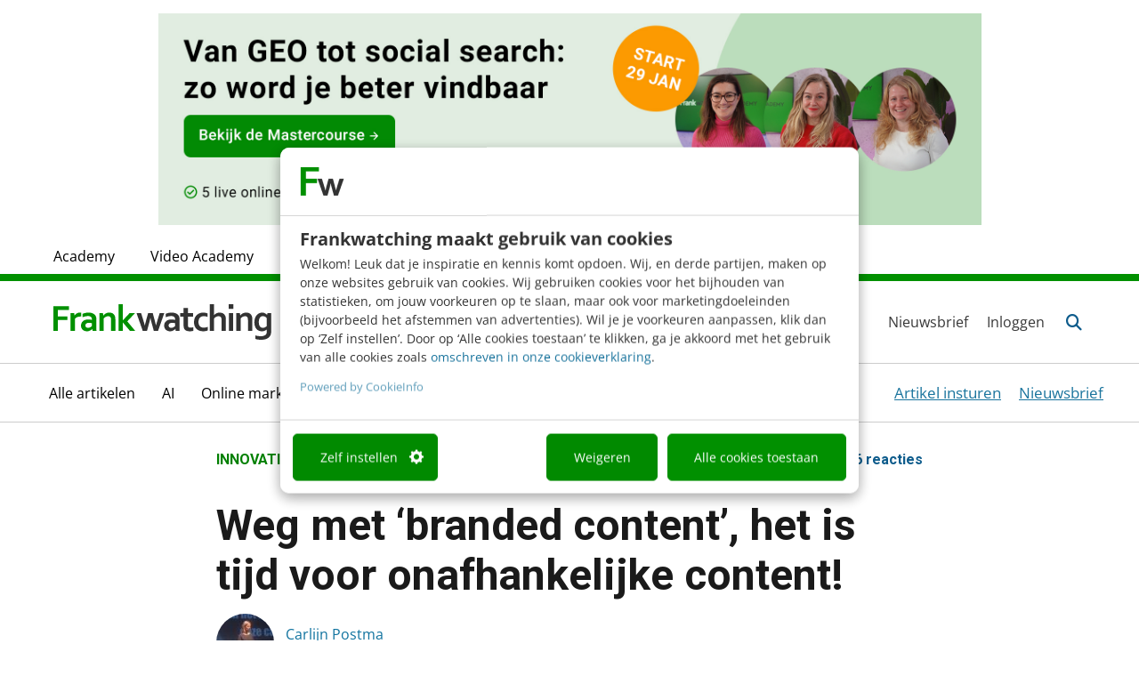

--- FILE ---
content_type: text/html; charset=UTF-8
request_url: https://www.frankwatching.com/archive/2014/06/03/streep-door-branded-content-het-is-tijd-voor-onafhankelijke-content/
body_size: 43508
content:

<!DOCTYPE html>

<html lang="nl">

<head>
	<meta charset="utf-8">
	<meta http-equiv="X-UA-Compatible" content="IE=edge">
	<meta name="viewport" content="width=device-width, initial-scale=1.0, maximum-scale=1.0, user-scalable=no" />

	<!-- Apple touch icons-->
	<link rel="apple-touch-icon" sizes="57x57"
		href="https://www.frankwatching.com/app/themes/fw/dist/favicons/apple-icon-57x57.png">
	<link rel="apple-touch-icon" sizes="60x60"
		href="https://www.frankwatching.com/app/themes/fw/dist/favicons/apple-icon-60x60.png">
	<link rel="apple-touch-icon" sizes="72x72"
		href="https://www.frankwatching.com/app/themes/fw/dist/favicons/apple-icon-72x72.png">
	<link rel="apple-touch-icon" sizes="76x76"
		href="https://www.frankwatching.com/app/themes/fw/dist/favicons/apple-icon-76x76.png">
	<link rel="apple-touch-icon" sizes="114x114"
		href="https://www.frankwatching.com/app/themes/fw/dist/favicons/apple-icon-114x114.png">
	<link rel="apple-touch-icon" sizes="120x120"
		href="https://www.frankwatching.com/app/themes/fw/dist/favicons/apple-icon-120x120.png">
	<link rel="apple-touch-icon" sizes="144x144"
		href="https://www.frankwatching.com/app/themes/fw/dist/favicons/apple-icon-144x144.png">
	<link rel="apple-touch-icon" sizes="152x152"
		href="https://www.frankwatching.com/app/themes/fw/dist/favicons/apple-icon-152x152.png">
	<link rel="apple-touch-icon" sizes="180x180"
		href="https://www.frankwatching.com/app/themes/fw/dist/favicons/apple-icon-180x180.png">

	<!-- Favicons-->
	<link rel="icon" type="image/png" sizes="192x192"
		href="https://www.frankwatching.com/app/themes/fw/dist/favicons/android-icon-192x192.png">
	<link rel="icon" type="image/png" sizes="32x32"
		href="https://www.frankwatching.com/app/themes/fw/dist/favicons/favicon-32x32.png">
	<link rel="icon" type="image/png" sizes="96x96"
		href="https://www.frankwatching.com/app/themes/fw/dist/favicons/favicon-96x96.png">
	<link rel="icon" type="image/png" sizes="16x16"
		href="https://www.frankwatching.com/app/themes/fw/dist/favicons/favicon-16x16.png">
	<link rel="icon" type="image/x-icon"
		href="https://www.frankwatching.com/app/themes/fw/dist/favicons/favicon.ico">

	<!-- <link rel="stylesheet" href="https://use.typekit.net/brb3vxs.css"> -->
	<link rel="stylesheet" href="https://use.typekit.net/aoa8rar.css" />
	<!-- Meta information-->
	<meta name="referrer" content="no-referrer-when-downgrade">
	<meta name="msapplication-TileColor" content="#ffffff">
	<meta name="msapplication-TileImage" content="/ms-icon-144x144.png">
	<script defer src="https://www.frankwatching.com/app/plugins/fw-core/extensions/fw-cams/dist/cams.min.b4fe61687f5a69ac3a95.js"></script>
<script>var FWCamsData={"posts":{"anchor":{"prefix":"Lees ook:","text":"Waarom contentmarketing niet zonder krachtige copywriting kan","permalink":"https:\/\/www.frankwatching.com\/archive\/2017\/10\/02\/waarom-contentmarketing-niet-zonder-krachtige-copywriting-kan\/","show":true},"latest":[{"post_title":"Vertrouwen op het werk staat onder druk: zo herstel je het","display_date":"15:00","permalink":"https:\/\/www.frankwatching.com\/archive\/2026\/01\/20\/vertrouwen-werkvloer-onder-druk-herstellen\/"},{"post_title":"LinkedIn zet in op Top Voices: dit betekent het voor organisaties","display_date":"13:00","permalink":"https:\/\/www.frankwatching.com\/archive\/2026\/01\/20\/linkedin-top-voices-zichtbaarheid\/"},{"post_title":"Veilig werken in de cloud: zo bescherm je bedrijf \u00e9n medewerkers","display_date":"11:00","permalink":"https:\/\/www.frankwatching.com\/archive\/2026\/01\/20\/veilig-werken-cloud\/"}],"term":{"term_info":{"term_link":"https:\/\/www.frankwatching.com\/tag\/branded-content\/","term_title":"Branded content"},"posts":[{"post_title":"Native ads: wat, waarom, wanneer &amp; hoe zet je het in?","display_date":"01 sep","permalink":"https:\/\/www.frankwatching.com\/archive\/2025\/09\/01\/native-ads-hoe-zet-je-het-in\/"},{"post_title":"Branded podcasts: populair, maar niet zonder obstakels [onderzoek]","display_date":"01 okt","permalink":"https:\/\/www.frankwatching.com\/archive\/2024\/10\/01\/branded-podcasts-populair-obstakels-onderzoek\/"},{"post_title":"Algoritme-wijzigingen, branded content &#038; 5 andere LinkedIn-updates","display_date":"06 sep","permalink":"https:\/\/www.frankwatching.com\/archive\/2023\/09\/06\/nieuwe-linkedin-updates-functies\/"}]},"related_jobs":{"term_info":{"term_title":"Innovatie"},"post_type_info":{"post_type_archive_uri":"\/categorie\/innovatie\/"}},"related_downloads":{"term_info":{"term_title":"Innovatie"}},"featured":null,"hidden_elements":[],"related":{"post_title":"","permalink":""},"redirect_base_uri":"https:\/\/www.frankwatching.com\/api\/v1\/redirect\/","documenttypes":[{"id":17283,"display":"Boeken &amp; Ebooks"},{"id":28441,"display":"E-book"},{"id":28232,"display":"Frankwatching webinar"},{"id":30252,"display":"Infographic"},{"id":28256,"display":"Template"},{"id":16433,"display":"-"}]},"api_url":"https:\/\/www.frankwatching.com\/api\/v1"};</script><script>
        
        window.addEventListener( "DOMContentLoaded", function() {
        	window.camsPositionsSet = true;
        })
    </script>    
    <!-- Google Tag Manager Data Layer -->
       <script>
    
    dataLayer = [{
              'post_ID': '296452',
      'category_names': '|content|,|contentmarketing|,|innovatie|,|online-marketing|',
      'category_ids': '|857|,|29734|,|31189|,|8|',
      'topicName': '',
      'measuremailListId': '',

    }];
    </script>

        
        <script>
            window.addEventListener("CookiebotOnDialogInit", function() {
                if (Cookiebot.getDomainUrlParam("CookiebotScan") === "true") {
                    Cookiebot.setOutOfRegion();
                }
            });
        </script>
        <script id="CookieConsent" src="https://consent.cookiebot.com/uc.js" data-cbid="fb34b28e-1ab0-44f7-af87-b70061cf6960" type="text/javascript" data-blockingmode="auto"></script>

    
    <script>(function(w,d,s,l,i){w[l]=w[l]||[];w[l].push(
        {'gtm.start': new Date().getTime(),event:'gtm.js'}
        );var f=d.getElementsByTagName(s)[0],
        j=d.createElement(s),dl=l!='dataLayer'?'&l='+l:'';j.async=true;j.src=
        '//www.googletagmanager.com/gtm.js?id='+i+dl;f.parentNode.insertBefore(j,f);
        })(window,document,'script','dataLayer','GTM-NT9C8R');
    </script>

<link rel="preload" href="https://www.frankwatching.com/app/uploads/2014/05/content-marketing-585x175.jpg" as="image" />

            <link rel="preload" as="font" type="font/woff2" crossorigin href="//maxcdn.bootstrapcdn.com/font-awesome/4.7.0/fonts/fontawesome-webfont.woff2?v=4.7.0"/>
            <link rel="preload" as="style" href="//maxcdn.bootstrapcdn.com/font-awesome/4.7.0/css/font-awesome.min.css" onload="this.rel='stylesheet'"/>
	    <meta name='robots' content='index, follow, max-image-preview:large, max-snippet:-1, max-video-preview:-1' />
	<style>img:is([sizes="auto" i], [sizes^="auto," i]) { contain-intrinsic-size: 3000px 1500px }</style>
	<script async src="https://www.instagram.com/embed.js" data-cookieconsent="marketing"></script>
	<!-- This site is optimized with the Yoast SEO Premium plugin v26.7 (Yoast SEO v26.7) - https://yoast.com/wordpress/plugins/seo/ -->
	<title>Weg met &#039;branded content&#039;, het is tijd voor onafhankelijke content! - Frankwatching</title>
	<meta name="description" content="Contentmarketing is niet vertellen voer je eigen merk, maar gaat over authentieke verhalen. Hoe pak je dat aan, onafhankelijke content?" />
	<link rel="canonical" href="https://www.frankwatching.com/archive/2014/06/03/streep-door-branded-content-het-is-tijd-voor-onafhankelijke-content/" />
	<meta property="og:locale" content="nl_NL" />
	<meta property="og:type" content="article" />
	<meta property="og:title" content="Weg met &#039;branded content&#039;, het is tijd voor onafhankelijke content!" />
	<meta property="og:description" content="Contentmarketing is niet vertellen voer je eigen merk, maar gaat over authentieke verhalen. Hoe pak je dat aan, onafhankelijke content?" />
	<meta property="og:url" content="https://www.frankwatching.com/archive/2014/06/03/streep-door-branded-content-het-is-tijd-voor-onafhankelijke-content/" />
	<meta property="og:site_name" content="Frankwatching" />
	<meta property="article:publisher" content="https://www.facebook.com/frankwatching" />
	<meta property="article:author" content="http://www.facebook.com/carlijnpostma" />
	<meta property="article:published_time" content="2014-06-03T06:00:40+00:00" />
	<meta property="article:modified_time" content="2019-08-28T17:03:26+00:00" />
	<meta property="og:image" content="https://www.frankwatching.com/app/uploads/2014/05/content-marketing.jpg" />
	<meta property="og:image:width" content="640" />
	<meta property="og:image:height" content="465" />
	<meta property="og:image:type" content="image/jpeg" />
	<meta name="author" content="Carlijn Postma" />
	<meta name="twitter:card" content="summary_large_image" />
	<meta name="twitter:creator" content="@carlijnpostma" />
	<meta name="twitter:site" content="@frankwatching" />
	<meta name="twitter:label1" content="Geschreven door" />
	<meta name="twitter:data1" content="Carlijn Postma" />
	<meta name="twitter:label2" content="Geschatte leestijd" />
	<meta name="twitter:data2" content="9 minuten" />
	<script type="application/ld+json" class="yoast-schema-graph">{"@context":"https://schema.org","@graph":[{"@type":"Article","@id":"https://www.frankwatching.com/archive/2014/06/03/streep-door-branded-content-het-is-tijd-voor-onafhankelijke-content/#article","isPartOf":{"@id":"https://www.frankwatching.com/archive/2014/06/03/streep-door-branded-content-het-is-tijd-voor-onafhankelijke-content/"},"author":{"name":"Carlijn Postma","@id":"https://www.frankwatching.com/#/schema/person/65b9ff8d291f9775d7d8fc510b51db97"},"headline":"Weg met &#8216;branded content&#8217;, het is tijd voor onafhankelijke content!","datePublished":"2014-06-03T06:00:40+00:00","dateModified":"2019-08-28T17:03:26+00:00","mainEntityOfPage":{"@id":"https://www.frankwatching.com/archive/2014/06/03/streep-door-branded-content-het-is-tijd-voor-onafhankelijke-content/"},"wordCount":1866,"commentCount":16,"publisher":{"@id":"https://www.frankwatching.com/#organization"},"image":{"@id":"https://www.frankwatching.com/archive/2014/06/03/streep-door-branded-content-het-is-tijd-voor-onafhankelijke-content/#primaryimage"},"thumbnailUrl":"https://www.frankwatching.com/app/uploads/2014/05/content-marketing.jpg","keywords":["Allsecur","Branded content","Branded journalism","Branding","Content","Contentformats","Contentmarketing","Contentstrategie","Flow","Formats","Journalisten","Journalistiek","nrc.next","Onafhankelijk","Tech","TV"],"articleSection":["Content","Contentmarketing","Innovatie","Online marketing"],"inLanguage":"nl","potentialAction":[{"@type":"CommentAction","name":"Comment","target":["https://www.frankwatching.com/archive/2014/06/03/streep-door-branded-content-het-is-tijd-voor-onafhankelijke-content/#respond"]}],"copyrightYear":"2014","copyrightHolder":{"@id":"https://www.frankwatching.com/#organization"}},{"@type":"WebPage","@id":"https://www.frankwatching.com/archive/2014/06/03/streep-door-branded-content-het-is-tijd-voor-onafhankelijke-content/","url":"https://www.frankwatching.com/archive/2014/06/03/streep-door-branded-content-het-is-tijd-voor-onafhankelijke-content/","name":"Weg met 'branded content', het is tijd voor onafhankelijke content! - Frankwatching","isPartOf":{"@id":"https://www.frankwatching.com/#website"},"primaryImageOfPage":{"@id":"https://www.frankwatching.com/archive/2014/06/03/streep-door-branded-content-het-is-tijd-voor-onafhankelijke-content/#primaryimage"},"image":{"@id":"https://www.frankwatching.com/archive/2014/06/03/streep-door-branded-content-het-is-tijd-voor-onafhankelijke-content/#primaryimage"},"thumbnailUrl":"https://www.frankwatching.com/app/uploads/2014/05/content-marketing.jpg","datePublished":"2014-06-03T06:00:40+00:00","dateModified":"2019-08-28T17:03:26+00:00","description":"Contentmarketing is niet vertellen voer je eigen merk, maar gaat over authentieke verhalen. Hoe pak je dat aan, onafhankelijke content?","breadcrumb":{"@id":"https://www.frankwatching.com/archive/2014/06/03/streep-door-branded-content-het-is-tijd-voor-onafhankelijke-content/"},"inLanguage":"nl","potentialAction":[{"@type":"ReadAction","target":["https://www.frankwatching.com/archive/2014/06/03/streep-door-branded-content-het-is-tijd-voor-onafhankelijke-content/"]}]},{"@type":"ImageObject","inLanguage":"nl","@id":"https://www.frankwatching.com/archive/2014/06/03/streep-door-branded-content-het-is-tijd-voor-onafhankelijke-content/#primaryimage","url":"https://www.frankwatching.com/app/uploads/2014/05/content-marketing.jpg","contentUrl":"https://www.frankwatching.com/app/uploads/2014/05/content-marketing.jpg","width":640,"height":465},{"@type":"WebSite","@id":"https://www.frankwatching.com/#website","url":"https://www.frankwatching.com/","name":"Frankwatching","description":"The Digital Growth Community","publisher":{"@id":"https://www.frankwatching.com/#organization"},"potentialAction":[{"@type":"SearchAction","target":{"@type":"EntryPoint","urlTemplate":"https://www.frankwatching.com/#/zoeken/{search_term_string}"},"query-input":{"@type":"PropertyValueSpecification","valueRequired":true,"valueName":"search_term_string"}}],"inLanguage":"nl"},{"@type":"Organization","@id":"https://www.frankwatching.com/#organization","name":"Frankwatching","url":"https://www.frankwatching.com/","logo":{"@type":"ImageObject","inLanguage":"nl","@id":"https://www.frankwatching.com/#/schema/logo/image/","url":"https://www.frankwatching.com/app/uploads/2015/08/LogoFrankwatching640x465.png","contentUrl":"https://www.frankwatching.com/app/uploads/2015/08/LogoFrankwatching640x465.png","width":640,"height":465,"caption":"Frankwatching"},"image":{"@id":"https://www.frankwatching.com/#/schema/logo/image/"},"sameAs":["https://www.facebook.com/frankwatching","https://x.com/frankwatching"],"email":"redactie@frankwatching.com","telephone":"+31 30 200 10 45","legalName":"Frankwatching bv","foundingDate":"2004-01-01"},{"@type":"Person","@id":"https://www.frankwatching.com/#/schema/person/65b9ff8d291f9775d7d8fc510b51db97","name":"Carlijn Postma","image":{"@type":"ImageObject","inLanguage":"nl","@id":"https://www.frankwatching.com/#/schema/person/image/","url":"https://secure.gravatar.com/avatar/59f7b655dcf41dd9d753a4bc7646db6e40e7bfa62e8f75ac840c1820ae6f86b4?s=96&d=mm&r=g","contentUrl":"https://secure.gravatar.com/avatar/59f7b655dcf41dd9d753a4bc7646db6e40e7bfa62e8f75ac840c1820ae6f86b4?s=96&d=mm&r=g","caption":"Carlijn Postma"},"description":"Carlijn Postma is ondernemer. Ze is eigenaar van The Post. Een full service bureau voor contentmarketing; van strategie tot creatie en publicatie. Ze schreef drie boeken waaronder ‘Contentmarketing in 60 minuten’ (2014) en werkt aan haar vierde boek over haar methodiek 'mediadenken', een model voor contentmarketing. Ook schrijft ze voor het internationale vakplatform Content Marketing Institute. Deze publicaties hebben er in 2014 onder meer aan bijgedragen dat ze op plaats 27 in de lijst van 200 meest invloedrijke personen op gebied van contentmarketing is terechtgekomen. Als spreker weet Carlijn mensen te inspireren met nieuwe ontwikkelingen op gebied van communicatie. Niet alleen door de kennis te delen, maar vooral door hen praktische handvatten te geven voor concrete toepassingen in de praktijk. Ze is altijd bezig met de ontwikkeling van het nog groeiende vak contentmarketing. Meer weten: www.thepost.nl","sameAs":["http://www.thepost.nl","http://www.facebook.com/carlijnpostma","http://www.linkedin.com/in/carlijnpostma","https://x.com/carlijnpostma"],"url":"https://www.frankwatching.com/archive/author/carlijn-postma/"}]}</script>
	<!-- / Yoast SEO Premium plugin. -->


<link rel='dns-prefetch' href='//platform.instagram.com' />
<link rel='dns-prefetch' href='//fonts.googleapis.com' />
<link rel="alternate" type="application/rss+xml" title="Frankwatching &raquo; Weg met &#8216;branded content&#8217;, het is tijd voor onafhankelijke content! Reactiesfeed" href="https://www.frankwatching.com/archive/2014/06/03/streep-door-branded-content-het-is-tijd-voor-onafhankelijke-content/feed/" />
<script type="text/javascript">
/* <![CDATA[ */
window._wpemojiSettings = {"baseUrl":"https:\/\/s.w.org\/images\/core\/emoji\/16.0.1\/72x72\/","ext":".png","svgUrl":"https:\/\/s.w.org\/images\/core\/emoji\/16.0.1\/svg\/","svgExt":".svg","source":{"concatemoji":"https:\/\/www.frankwatching.com\/wp\/wp-includes\/js\/wp-emoji-release.min.js"}};
/*! This file is auto-generated */
!function(s,n){var o,i,e;function c(e){try{var t={supportTests:e,timestamp:(new Date).valueOf()};sessionStorage.setItem(o,JSON.stringify(t))}catch(e){}}function p(e,t,n){e.clearRect(0,0,e.canvas.width,e.canvas.height),e.fillText(t,0,0);var t=new Uint32Array(e.getImageData(0,0,e.canvas.width,e.canvas.height).data),a=(e.clearRect(0,0,e.canvas.width,e.canvas.height),e.fillText(n,0,0),new Uint32Array(e.getImageData(0,0,e.canvas.width,e.canvas.height).data));return t.every(function(e,t){return e===a[t]})}function u(e,t){e.clearRect(0,0,e.canvas.width,e.canvas.height),e.fillText(t,0,0);for(var n=e.getImageData(16,16,1,1),a=0;a<n.data.length;a++)if(0!==n.data[a])return!1;return!0}function f(e,t,n,a){switch(t){case"flag":return n(e,"\ud83c\udff3\ufe0f\u200d\u26a7\ufe0f","\ud83c\udff3\ufe0f\u200b\u26a7\ufe0f")?!1:!n(e,"\ud83c\udde8\ud83c\uddf6","\ud83c\udde8\u200b\ud83c\uddf6")&&!n(e,"\ud83c\udff4\udb40\udc67\udb40\udc62\udb40\udc65\udb40\udc6e\udb40\udc67\udb40\udc7f","\ud83c\udff4\u200b\udb40\udc67\u200b\udb40\udc62\u200b\udb40\udc65\u200b\udb40\udc6e\u200b\udb40\udc67\u200b\udb40\udc7f");case"emoji":return!a(e,"\ud83e\udedf")}return!1}function g(e,t,n,a){var r="undefined"!=typeof WorkerGlobalScope&&self instanceof WorkerGlobalScope?new OffscreenCanvas(300,150):s.createElement("canvas"),o=r.getContext("2d",{willReadFrequently:!0}),i=(o.textBaseline="top",o.font="600 32px Arial",{});return e.forEach(function(e){i[e]=t(o,e,n,a)}),i}function t(e){var t=s.createElement("script");t.src=e,t.defer=!0,s.head.appendChild(t)}"undefined"!=typeof Promise&&(o="wpEmojiSettingsSupports",i=["flag","emoji"],n.supports={everything:!0,everythingExceptFlag:!0},e=new Promise(function(e){s.addEventListener("DOMContentLoaded",e,{once:!0})}),new Promise(function(t){var n=function(){try{var e=JSON.parse(sessionStorage.getItem(o));if("object"==typeof e&&"number"==typeof e.timestamp&&(new Date).valueOf()<e.timestamp+604800&&"object"==typeof e.supportTests)return e.supportTests}catch(e){}return null}();if(!n){if("undefined"!=typeof Worker&&"undefined"!=typeof OffscreenCanvas&&"undefined"!=typeof URL&&URL.createObjectURL&&"undefined"!=typeof Blob)try{var e="postMessage("+g.toString()+"("+[JSON.stringify(i),f.toString(),p.toString(),u.toString()].join(",")+"));",a=new Blob([e],{type:"text/javascript"}),r=new Worker(URL.createObjectURL(a),{name:"wpTestEmojiSupports"});return void(r.onmessage=function(e){c(n=e.data),r.terminate(),t(n)})}catch(e){}c(n=g(i,f,p,u))}t(n)}).then(function(e){for(var t in e)n.supports[t]=e[t],n.supports.everything=n.supports.everything&&n.supports[t],"flag"!==t&&(n.supports.everythingExceptFlag=n.supports.everythingExceptFlag&&n.supports[t]);n.supports.everythingExceptFlag=n.supports.everythingExceptFlag&&!n.supports.flag,n.DOMReady=!1,n.readyCallback=function(){n.DOMReady=!0}}).then(function(){return e}).then(function(){var e;n.supports.everything||(n.readyCallback(),(e=n.source||{}).concatemoji?t(e.concatemoji):e.wpemoji&&e.twemoji&&(t(e.twemoji),t(e.wpemoji)))}))}((window,document),window._wpemojiSettings);
/* ]]> */
</script>
<style id='wp-emoji-styles-inline-css' type='text/css'>

	img.wp-smiley, img.emoji {
		display: inline !important;
		border: none !important;
		box-shadow: none !important;
		height: 1em !important;
		width: 1em !important;
		margin: 0 0.07em !important;
		vertical-align: -0.1em !important;
		background: none !important;
		padding: 0 !important;
	}
</style>
<style id='classic-theme-styles-inline-css' type='text/css'>
/*! This file is auto-generated */
.wp-block-button__link{color:#fff;background-color:#32373c;border-radius:9999px;box-shadow:none;text-decoration:none;padding:calc(.667em + 2px) calc(1.333em + 2px);font-size:1.125em}.wp-block-file__button{background:#32373c;color:#fff;text-decoration:none}
</style>
<link rel='stylesheet' id='activecampaign-form-block-css' href='https://www.frankwatching.com/app/plugins/activecampaign-subscription-forms/activecampaign-form-block/build/style-index.css' type='text/css' media='all' />
<style id='elasticpress-related-posts-style-inline-css' type='text/css'>
.editor-styles-wrapper .wp-block-elasticpress-related-posts ul,.wp-block-elasticpress-related-posts ul{list-style-type:none;padding:0}.editor-styles-wrapper .wp-block-elasticpress-related-posts ul li a>div{display:inline}

</style>
<style id='global-styles-inline-css' type='text/css'>
:root{--wp--preset--aspect-ratio--square: 1;--wp--preset--aspect-ratio--4-3: 4/3;--wp--preset--aspect-ratio--3-4: 3/4;--wp--preset--aspect-ratio--3-2: 3/2;--wp--preset--aspect-ratio--2-3: 2/3;--wp--preset--aspect-ratio--16-9: 16/9;--wp--preset--aspect-ratio--9-16: 9/16;--wp--preset--color--black: #000000;--wp--preset--color--cyan-bluish-gray: #abb8c3;--wp--preset--color--white: #ffffff;--wp--preset--color--pale-pink: #f78da7;--wp--preset--color--vivid-red: #cf2e2e;--wp--preset--color--luminous-vivid-orange: #ff6900;--wp--preset--color--luminous-vivid-amber: #fcb900;--wp--preset--color--light-green-cyan: #7bdcb5;--wp--preset--color--vivid-green-cyan: #00d084;--wp--preset--color--pale-cyan-blue: #8ed1fc;--wp--preset--color--vivid-cyan-blue: #0693e3;--wp--preset--color--vivid-purple: #9b51e0;--wp--preset--gradient--vivid-cyan-blue-to-vivid-purple: linear-gradient(135deg,rgba(6,147,227,1) 0%,rgb(155,81,224) 100%);--wp--preset--gradient--light-green-cyan-to-vivid-green-cyan: linear-gradient(135deg,rgb(122,220,180) 0%,rgb(0,208,130) 100%);--wp--preset--gradient--luminous-vivid-amber-to-luminous-vivid-orange: linear-gradient(135deg,rgba(252,185,0,1) 0%,rgba(255,105,0,1) 100%);--wp--preset--gradient--luminous-vivid-orange-to-vivid-red: linear-gradient(135deg,rgba(255,105,0,1) 0%,rgb(207,46,46) 100%);--wp--preset--gradient--very-light-gray-to-cyan-bluish-gray: linear-gradient(135deg,rgb(238,238,238) 0%,rgb(169,184,195) 100%);--wp--preset--gradient--cool-to-warm-spectrum: linear-gradient(135deg,rgb(74,234,220) 0%,rgb(151,120,209) 20%,rgb(207,42,186) 40%,rgb(238,44,130) 60%,rgb(251,105,98) 80%,rgb(254,248,76) 100%);--wp--preset--gradient--blush-light-purple: linear-gradient(135deg,rgb(255,206,236) 0%,rgb(152,150,240) 100%);--wp--preset--gradient--blush-bordeaux: linear-gradient(135deg,rgb(254,205,165) 0%,rgb(254,45,45) 50%,rgb(107,0,62) 100%);--wp--preset--gradient--luminous-dusk: linear-gradient(135deg,rgb(255,203,112) 0%,rgb(199,81,192) 50%,rgb(65,88,208) 100%);--wp--preset--gradient--pale-ocean: linear-gradient(135deg,rgb(255,245,203) 0%,rgb(182,227,212) 50%,rgb(51,167,181) 100%);--wp--preset--gradient--electric-grass: linear-gradient(135deg,rgb(202,248,128) 0%,rgb(113,206,126) 100%);--wp--preset--gradient--midnight: linear-gradient(135deg,rgb(2,3,129) 0%,rgb(40,116,252) 100%);--wp--preset--font-size--small: 13px;--wp--preset--font-size--medium: 20px;--wp--preset--font-size--large: 36px;--wp--preset--font-size--x-large: 42px;--wp--preset--spacing--20: 0.44rem;--wp--preset--spacing--30: 0.67rem;--wp--preset--spacing--40: 1rem;--wp--preset--spacing--50: 1.5rem;--wp--preset--spacing--60: 2.25rem;--wp--preset--spacing--70: 3.38rem;--wp--preset--spacing--80: 5.06rem;--wp--preset--shadow--natural: 6px 6px 9px rgba(0, 0, 0, 0.2);--wp--preset--shadow--deep: 12px 12px 50px rgba(0, 0, 0, 0.4);--wp--preset--shadow--sharp: 6px 6px 0px rgba(0, 0, 0, 0.2);--wp--preset--shadow--outlined: 6px 6px 0px -3px rgba(255, 255, 255, 1), 6px 6px rgba(0, 0, 0, 1);--wp--preset--shadow--crisp: 6px 6px 0px rgba(0, 0, 0, 1);}:where(.is-layout-flex){gap: 0.5em;}:where(.is-layout-grid){gap: 0.5em;}body .is-layout-flex{display: flex;}.is-layout-flex{flex-wrap: wrap;align-items: center;}.is-layout-flex > :is(*, div){margin: 0;}body .is-layout-grid{display: grid;}.is-layout-grid > :is(*, div){margin: 0;}:where(.wp-block-columns.is-layout-flex){gap: 2em;}:where(.wp-block-columns.is-layout-grid){gap: 2em;}:where(.wp-block-post-template.is-layout-flex){gap: 1.25em;}:where(.wp-block-post-template.is-layout-grid){gap: 1.25em;}.has-black-color{color: var(--wp--preset--color--black) !important;}.has-cyan-bluish-gray-color{color: var(--wp--preset--color--cyan-bluish-gray) !important;}.has-white-color{color: var(--wp--preset--color--white) !important;}.has-pale-pink-color{color: var(--wp--preset--color--pale-pink) !important;}.has-vivid-red-color{color: var(--wp--preset--color--vivid-red) !important;}.has-luminous-vivid-orange-color{color: var(--wp--preset--color--luminous-vivid-orange) !important;}.has-luminous-vivid-amber-color{color: var(--wp--preset--color--luminous-vivid-amber) !important;}.has-light-green-cyan-color{color: var(--wp--preset--color--light-green-cyan) !important;}.has-vivid-green-cyan-color{color: var(--wp--preset--color--vivid-green-cyan) !important;}.has-pale-cyan-blue-color{color: var(--wp--preset--color--pale-cyan-blue) !important;}.has-vivid-cyan-blue-color{color: var(--wp--preset--color--vivid-cyan-blue) !important;}.has-vivid-purple-color{color: var(--wp--preset--color--vivid-purple) !important;}.has-black-background-color{background-color: var(--wp--preset--color--black) !important;}.has-cyan-bluish-gray-background-color{background-color: var(--wp--preset--color--cyan-bluish-gray) !important;}.has-white-background-color{background-color: var(--wp--preset--color--white) !important;}.has-pale-pink-background-color{background-color: var(--wp--preset--color--pale-pink) !important;}.has-vivid-red-background-color{background-color: var(--wp--preset--color--vivid-red) !important;}.has-luminous-vivid-orange-background-color{background-color: var(--wp--preset--color--luminous-vivid-orange) !important;}.has-luminous-vivid-amber-background-color{background-color: var(--wp--preset--color--luminous-vivid-amber) !important;}.has-light-green-cyan-background-color{background-color: var(--wp--preset--color--light-green-cyan) !important;}.has-vivid-green-cyan-background-color{background-color: var(--wp--preset--color--vivid-green-cyan) !important;}.has-pale-cyan-blue-background-color{background-color: var(--wp--preset--color--pale-cyan-blue) !important;}.has-vivid-cyan-blue-background-color{background-color: var(--wp--preset--color--vivid-cyan-blue) !important;}.has-vivid-purple-background-color{background-color: var(--wp--preset--color--vivid-purple) !important;}.has-black-border-color{border-color: var(--wp--preset--color--black) !important;}.has-cyan-bluish-gray-border-color{border-color: var(--wp--preset--color--cyan-bluish-gray) !important;}.has-white-border-color{border-color: var(--wp--preset--color--white) !important;}.has-pale-pink-border-color{border-color: var(--wp--preset--color--pale-pink) !important;}.has-vivid-red-border-color{border-color: var(--wp--preset--color--vivid-red) !important;}.has-luminous-vivid-orange-border-color{border-color: var(--wp--preset--color--luminous-vivid-orange) !important;}.has-luminous-vivid-amber-border-color{border-color: var(--wp--preset--color--luminous-vivid-amber) !important;}.has-light-green-cyan-border-color{border-color: var(--wp--preset--color--light-green-cyan) !important;}.has-vivid-green-cyan-border-color{border-color: var(--wp--preset--color--vivid-green-cyan) !important;}.has-pale-cyan-blue-border-color{border-color: var(--wp--preset--color--pale-cyan-blue) !important;}.has-vivid-cyan-blue-border-color{border-color: var(--wp--preset--color--vivid-cyan-blue) !important;}.has-vivid-purple-border-color{border-color: var(--wp--preset--color--vivid-purple) !important;}.has-vivid-cyan-blue-to-vivid-purple-gradient-background{background: var(--wp--preset--gradient--vivid-cyan-blue-to-vivid-purple) !important;}.has-light-green-cyan-to-vivid-green-cyan-gradient-background{background: var(--wp--preset--gradient--light-green-cyan-to-vivid-green-cyan) !important;}.has-luminous-vivid-amber-to-luminous-vivid-orange-gradient-background{background: var(--wp--preset--gradient--luminous-vivid-amber-to-luminous-vivid-orange) !important;}.has-luminous-vivid-orange-to-vivid-red-gradient-background{background: var(--wp--preset--gradient--luminous-vivid-orange-to-vivid-red) !important;}.has-very-light-gray-to-cyan-bluish-gray-gradient-background{background: var(--wp--preset--gradient--very-light-gray-to-cyan-bluish-gray) !important;}.has-cool-to-warm-spectrum-gradient-background{background: var(--wp--preset--gradient--cool-to-warm-spectrum) !important;}.has-blush-light-purple-gradient-background{background: var(--wp--preset--gradient--blush-light-purple) !important;}.has-blush-bordeaux-gradient-background{background: var(--wp--preset--gradient--blush-bordeaux) !important;}.has-luminous-dusk-gradient-background{background: var(--wp--preset--gradient--luminous-dusk) !important;}.has-pale-ocean-gradient-background{background: var(--wp--preset--gradient--pale-ocean) !important;}.has-electric-grass-gradient-background{background: var(--wp--preset--gradient--electric-grass) !important;}.has-midnight-gradient-background{background: var(--wp--preset--gradient--midnight) !important;}.has-small-font-size{font-size: var(--wp--preset--font-size--small) !important;}.has-medium-font-size{font-size: var(--wp--preset--font-size--medium) !important;}.has-large-font-size{font-size: var(--wp--preset--font-size--large) !important;}.has-x-large-font-size{font-size: var(--wp--preset--font-size--x-large) !important;}
:where(.wp-block-post-template.is-layout-flex){gap: 1.25em;}:where(.wp-block-post-template.is-layout-grid){gap: 1.25em;}
:where(.wp-block-columns.is-layout-flex){gap: 2em;}:where(.wp-block-columns.is-layout-grid){gap: 2em;}
:root :where(.wp-block-pullquote){font-size: 1.5em;line-height: 1.6;}
</style>
<link rel='stylesheet' id='auth0-widget-css' href='https://www.frankwatching.com/app/plugins/auth0/assets/css/main.css' type='text/css' media='all' />
<link rel='stylesheet' id='custom-plugin-styles-css' href='https://www.frankwatching.com/app/plugins/fw-custom-menu-extension/style.css' type='text/css' media='all' />
<link rel='stylesheet' id='ep_general_styles-css' href='https://www.frankwatching.com/app/plugins/elasticpress/dist/css/general-styles.css' type='text/css' media='all' />
<link rel='stylesheet' id='fonts-css' href='https://www.frankwatching.com/app/themes/fw/dist/fonts/fonts-8e09fbe5a60b12af13d1.css' type='text/css' media='all' />
<link rel='stylesheet' id='google-icons-outlined-css' href='https://fonts.googleapis.com/css2?family=Material+Symbols+Outlined%3Aopsz%2Cwght%2CFILL%2CGRAD%4025%2C300%2C0%2C0' type='text/css' media='all' />
<link rel='stylesheet' id='google-icons-rounded-css' href='https://fonts.googleapis.com/css2?family=Material+Symbols+Rounded%3Aopsz%2Cwght%2CFILL%2CGRAD%4020..48%2C100..300%2C0..1%2C-50..200' type='text/css' media='all' />
<link rel='stylesheet' id='page-builder-css' href='https://www.frankwatching.com/app/themes/fw/dist/css/page-builder-8e09fbe5a60b12af13d1.css' type='text/css' media='all' />
<link rel='stylesheet' id='video-academy-css' href='https://www.frankwatching.com/app/themes/fw/dist/css/video-academy-8e09fbe5a60b12af13d1.css' type='text/css' media='all' />
<link rel='stylesheet' id='main-css' href='https://www.frankwatching.com/app/themes/fw/dist/css/single_post-8e09fbe5a60b12af13d1.css' type='text/css' media='all' />
<link rel='stylesheet' id='search-filter-css' href='https://www.frankwatching.com/app/themes/fw/dist/css/search-filter-8e09fbe5a60b12af13d1.css' type='text/css' media='all' />
<link rel='stylesheet' id='elasticpress-facets-css' href='https://www.frankwatching.com/app/plugins/elasticpress/dist/css/facets-styles.css' type='text/css' media='all' />
<link rel='stylesheet' id='tablepress-default-css' href='https://www.frankwatching.com/app/tablepress-combined.min.css' type='text/css' media='all' />
<script type="text/javascript" src="https://code.jquery.com/jquery-2.1.4.min.js" id="jquery-core-js"></script>
<link rel="https://api.w.org/" href="https://www.frankwatching.com/wp-json/" /><link rel="alternate" title="JSON" type="application/json" href="https://www.frankwatching.com/wp-json/wp/v2/posts/296452" /><link rel="EditURI" type="application/rsd+xml" title="RSD" href="https://www.frankwatching.com/wp/xmlrpc.php?rsd" />
<link rel='shortlink' href='https://www.frankwatching.com/?p=296452' />
<link rel="alternate" title="oEmbed (JSON)" type="application/json+oembed" href="https://www.frankwatching.com/wp-json/oembed/1.0/embed?url=https%3A%2F%2Fwww.frankwatching.com%2Farchive%2F2014%2F06%2F03%2Fstreep-door-branded-content-het-is-tijd-voor-onafhankelijke-content%2F" />
<link rel="alternate" title="oEmbed (XML)" type="text/xml+oembed" href="https://www.frankwatching.com/wp-json/oembed/1.0/embed?url=https%3A%2F%2Fwww.frankwatching.com%2Farchive%2F2014%2F06%2F03%2Fstreep-door-branded-content-het-is-tijd-voor-onafhankelijke-content%2F&#038;format=xml" />
    <style>
        /* Target menu items with children */
        .menu-item-has-children>a::after {
            content: "\f107";
            /* Unicode for Font Awesome down arrow */
            font-family: "FontAwesome";
            /* Chevron symbol */
            font-size: 0.8em;
            margin-left: 5px;
            /* Space between text and chevron */
            color: #018000;
            /* Default color */
            display: inline-block;


        }

        /* Change chevron color on hover */
        .menu-item-has-children:hover>a::after {
            color: #018a00;
            /* Change chevron color on hover */
        }

        /* Optional: Style hover content */
        .cme-hover-content {
            padding: 10px;
            background: #f9f9f9;
            border: 1px solid #ddd;
            position: absolute;
            display: none;
        }

        .menu-item:hover .cme-hover-content {
            display: block;
        }

        .main_menu.nav>li>a {
            color: #000;
            display: flex;
            font-size: 16px;
        }

        .main_menu.nav>li.item-ai-academy>a {
            color: #F89927;
            font-weight: 600;
        }

        @media (max-width: 992px) {


            body {
                padding-top: 0;
            }

            body:not(.home) .overlay,
            body.home .overlay {
                top: 131px;
            }

            .menu-item-has-children>a::after,
            .cme-hover-content,
            #fw-top-navigation {
                display: none !important;
            }

            #fw-main-navigation {
                overflow-x: auto;
                /* Allow horizontal scrolling */
                white-space: nowrap;
                /* Prevent items from wrapping to the next line */
                -webkit-overflow-scrolling: touch;
                /* Smooth scrolling on iOS devices */
            }

            #contenttop {
                padding-top: 35px;
            }

            .menu-left {
                width: auto;

            }

            .menu-right {
                width: auto;
            }

            header.hamburger {
                border-top: 4px solid #018a00;
                padding: 20px 0px 20px 0px;
            }

        }

        #searchsubmit {
            min-height: 50px;
            background: #018a00;
            padding: 12px;
            border: 0;
            border-radius: 0px 4px 4px 0px;
            margin-left: -6px;
        }
    </style>
    <script type="text/plain" data-cookieconsent="statistics">
var _prum = [['id', '580f72a1293aec31e6b17f5c'],
['mark', 'firstbyte', (new Date()).getTime()]];
(function() {
var s = document.getElementsByTagName('script')[0]
, p = document.createElement('script');
p.async = 'async';
p.src = '//rum-static.pingdom.net/prum.min.js';
s.parentNode.insertBefore(p, s);
})();
</script><link rel="search" href="https://www.frankwatching.com/opensearch.xml" type="application/opensearchdescription+xml" title="Frankwatching"/>
<meta name="theme-color" content="#019000" /><script data-cookieconsent="ignore" src="https://www.frankwatching.com/app/themes/fw/src/modules/fw-views/fw-views.js"></script>	<script src="https://kit.fontawesome.com/552cdb188c.js" crossorigin="anonymous"></script>
</head>

<body class="wp-singular post-template-default single single-post postid-296452 single-format-standard wp-theme-fw">

	<!-- Google Tag Manager -->
<noscript><iframe src="//www.googletagmanager.com/ns.html?id=GTM-NT9C8R"
    height="0" width="0" style="display:none;visibility:hidden"></iframe></noscript>
<!-- End Google Tag Manager -->
	

				<div id="site-promotion"  class=" hidden-print" style="padding: 15px 0; background-color: #fff;">
									<div class="billboard container" style="margin: 0 auto; text-align: center;">
													<a href="https://www.frankwatching.com/academy/opleiding/mastercourse-search-ai-voor-contentmakers/?itm_source=home-fw&#038;itm_medium=website&#038;itm_campaign=FWYMsearchaivoorcontentmakers%7C791821&#038;itm_content=%7C20260112%7Cbillboard%7C" target="_blank" rel="noopener">
								<img loading="lazy" src="https://www.frankwatching.com/app/uploads/2026/01/Mastercourse-Search-AI-Top-Banner-1940-x-500-v2-1.jpg" alt=""
									style="width: 100%; max-width: 925px;">
							</a>
											</div>
							</div>
			
	<div class="off-canvas__wrapper">
		<div class="off-canvas__content">
			<div class="morph-menu-overlay"></div>

										<div id="fw-top-navigation" class="container-fluid" style="padding-bottom: 0;">
					<ul  class="top-menu nav navbar-nav"><li class="top-menu-item item-academy"><a href="/academy">Academy</a></li>
<li class="top-menu-item item-video-academy"><a href="https://www.frankwatching.com/video-academy/">Video Academy</a></li>
<li class="top-menu-item item-events"><a href="/events">Events</a></li>
<li class="top-menu-item item-jobs"><a href="/vacatures">Jobs</a></li>
<li class="top-menu-item has-children item-meer"><a href="#">Meer</a>
<ul class="sub-menu">
	<li class="top-menu-item item-agenda"><a href="/agenda">Agenda</a></li>
	<li class="top-menu-item item-whitepapers"><a href="/whitepapers">Whitepapers</a></li>
	<li class="top-menu-item item-business-channel"><a href="/channel">Business Channel</a></li>
	<li class="top-menu-item item-over"><a href="/over">Over</a></li>
</ul>
</li>
</ul>				</div>
			
						<!--googleoff: snippet-->
			<header class="main hidden-xs hidden-sm">
				<div class="container-fluid site-header">
					<div class="brand-link" style="padding-left: 20px; flex: 1;">
						<a href="https://www.frankwatching.com" title="Frankwatching">
							<img loading="lazy" src="https://www.frankwatching.com/app/themes/fw/img/Logo-Frankwatching.svg"
								class="fw-logo-header" height="40" alt="" />
						</a>
													<div style="display: inline-flex;vertical-align: middle; height: 22px;">
								<span style="margin-left: 8px;margin-right: 8px;">
									<svg xmlns="http://www.w3.org/2000/svg" width="28" height="21" fill="none">
    <path d="M0.244664 20.9296H6.27392L15.613 10.9459L7.20566 0.951294H1.29018L9.58919 10.9188L0.239258 20.9296H0.244664Z" fill="#018A00" />
    <path d="M12.2271 20.9296H18.2563L27.5954 10.9459L19.1881 0.951294H13.2726L21.5716 10.9188L12.2217 20.9296H12.2271Z" fill="#018A00" />
</svg>								</span>
								<span
									class="fw-logo-businessline tk-transat-text">Blog</span>
							</div>
																			<div class="ticker payoff-fw7">
								<span id="payoff1" class="text-deemphasized">The Digital Growth Community</span>
								<span id="payoff2" class="text-deemphasized hide"></span>
							</div>
											</div>
					<div class="pull-right hidden-print" style="flex: 1;">
						<div class="navigation--main__user-navigation pull-right">
							<div class="navigation--main__user-navigation__my-account">
								<a href="/nieuwsbrief" style="font-weight: normal;" class="newsletter">Nieuwsbrief</a>
								<a href="https://www.frankwatching.com/login" style="font-weight: normal;"
									class="my-account show">Inloggen</a>
															</div>
						</div>
					</div>
					<div class="search-container">
						<button id="search-icon" aria-label="Search"><i class="fas fa-search"></i></button>
						<div id="search-form" class="">
							<form role="search" method="get" id="searchform" class="searchform" action="https://www.frankwatching.com" xmlns="http://www.w3.org/1999/html">
                    <label class="screen-reader-text" for="s">Zoeken naar:</label>
                    <input type="text" class="search-field" value="" placeholder="Zoeken op Frankwatching" name="s" id="s" />
                    <button type="submit" id="searchsubmit" value="Zoeken" />
                        <svg xmlns="http://www.w3.org/2000/svg" width="15" height="15" viewBox="0 0 18 18" fill="none">
                            <path d="M16.6 18L10.3 11.7C9.8 12.1 9.225 12.4167 8.575 12.65C7.925 12.8833 7.23333 13 6.5 13C4.68333 13 3.146 12.371 1.888 11.113C0.629333 9.85433 0 8.31667 0 6.5C0 4.68333 0.629333 3.14567 1.888 1.887C3.146 0.629 4.68333 0 6.5 0C8.31667 0 9.85433 0.629 11.113 1.887C12.371 3.14567 13 4.68333 13 6.5C13 7.23333 12.8833 7.925 12.65 8.575C12.4167 9.225 12.1 9.8 11.7 10.3L18 16.6L16.6 18ZM6.5 11C7.75 11 8.81267 10.5627 9.688 9.688C10.5627 8.81267 11 7.75 11 6.5C11 5.25 10.5627 4.18733 9.688 3.312C8.81267 2.43733 7.75 2 6.5 2C5.25 2 4.18733 2.43733 3.312 3.312C2.43733 4.18733 2 5.25 2 6.5C2 7.75 2.43733 8.81267 3.312 9.688C4.18733 10.5627 5.25 11 6.5 11Z" fill="#FFFFFF"/>
                        </svg>
                    </button>
			    </form>						</div>
					</div>
				</div>
			</header>

						<header class="hamburger hidden-md hidden-lg" data-off-canvas-fixed>
				<div class="">
					<div class="row">
						<div class="text-center col-xs-2">
							<a href="#" class="off-canvas-trigger hamburger-menu" data-off-canvas-trigger
								data-off-canvas-hamburger>
								<svg width="24" height="24" viewBox="0 0 24 24" fill="none" xmlns="http://www.w3.org/2000/svg">
    <mask id="mask0_3570_5122" style="mask-type:alpha" maskUnits="userSpaceOnUse" x="0" y="0" width="24" height="24">
        <rect width="24" height="24" fill="#D9D9D9" />
    </mask>
    <g mask="url(#mask0_3570_5122)">
        <path d="M3 18V16H21V18H3ZM3 13V11H21V13H3ZM3 8V6H21V8H3Z" fill="#333333" />
    </g>
</svg>							</a>
						</div>
						<div class="text-center col-xs-8">
							<a href="https://www.frankwatching.com" title="Frankwatching">
								<img loading="lazy" style="max-height: 20px !important; height: 20px !important;"
									src="https://www.frankwatching.com/app/themes/fw/img/Logo-Frankwatching.svg"
									class="fwlogo" height="20" alt="Frankwatching">
							</a>
															<div style="display: inline-flex;vertical-align: middle; height: 22px;">
									<span style="margin-left: 4px;margin-right: 4px;">
										<svg xmlns="http://www.w3.org/2000/svg" width="18" height="14" fill="none" viewBox="0 0 28 21">
    <path d="M0.244664 20.9296H6.27392L15.613 10.9459L7.20566 0.951294H1.29018L9.58919 10.9188L0.239258 20.9296H0.244664Z" fill="#018A00" />
    <path d="M12.2271 20.9296H18.2563L27.5954 10.9459L19.1881 0.951294H13.2726L21.5716 10.9188L12.2217 20.9296H12.2271Z" fill="#018A00" />
</svg>									</span>
									<span class="fw-logo-businessline tk-transat-text"
										style="font-size: 15px">Blog</span>
								</div>
													</div>
						<div class="text-right col-xs-2">
							<div class="search-container">
								<button id="search-icon-mobilemenu" aria-label="Search"><i
										class="fas fa-search"></i></button>
								<div id="search-form-mobilemenu" class="">
									<form role="search" method="get" id="searchform" class="searchform" action="https://www.frankwatching.com" xmlns="http://www.w3.org/1999/html">
                    <label class="screen-reader-text" for="s">Zoeken naar:</label>
                    <input type="text" class="search-field" value="" placeholder="Zoeken op Frankwatching" name="s" id="s" />
                    <button type="submit" id="searchsubmit" value="Zoeken" />
                        <svg xmlns="http://www.w3.org/2000/svg" width="15" height="15" viewBox="0 0 18 18" fill="none">
                            <path d="M16.6 18L10.3 11.7C9.8 12.1 9.225 12.4167 8.575 12.65C7.925 12.8833 7.23333 13 6.5 13C4.68333 13 3.146 12.371 1.888 11.113C0.629333 9.85433 0 8.31667 0 6.5C0 4.68333 0.629333 3.14567 1.888 1.887C3.146 0.629 4.68333 0 6.5 0C8.31667 0 9.85433 0.629 11.113 1.887C12.371 3.14567 13 4.68333 13 6.5C13 7.23333 12.8833 7.925 12.65 8.575C12.4167 9.225 12.1 9.8 11.7 10.3L18 16.6L16.6 18ZM6.5 11C7.75 11 8.81267 10.5627 9.688 9.688C10.5627 8.81267 11 7.75 11 6.5C11 5.25 10.5627 4.18733 9.688 3.312C8.81267 2.43733 7.75 2 6.5 2C5.25 2 4.18733 2.43733 3.312 3.312C2.43733 4.18733 2 5.25 2 6.5C2 7.75 2.43733 8.81267 3.312 9.688C4.18733 10.5627 5.25 11 6.5 11Z" fill="#FFFFFF"/>
                        </svg>
                    </button>
			    </form>								</div>
							</div>
						</div>
					</div>
				</div>
			</header>

			<!--googleon: snippet-->
			<div id="fw-main-navigation" class="main-menu-bar" style="padding-bottom: 0 ;">


	
	<div id="main-navigation" class="container">
		<div class="menu-left">
			<ul  class="main_menu nav navbar-nav"><li class="blog-menu-item item-alle-artikelen"><a href="/artikelen">Alle artikelen</a><div class="cme-hover-content" style="display:none;"><div class="row">
<div class="col-md-3">
<p style="color: #018a00; margin: 15px 0;">Topics</p>
<ul class="navigation--main__items__item__columns__column__menu__items">
<li><a href="https://www.frankwatching.com/tag/artificial-intelligence/">AI</a></li>
<li><a href="https://www.frankwatching.com/categorie/communicatie/">Communicatie</a></li>
<li><a href="https://www.frankwatching.com/categorie/content/">Content</a></li>
<li><a href="https://www.frankwatching.com/categorie/contentmarketing/">Contentmarketing</a></li>
<li><a href="https://www.frankwatching.com/categorie/customer-experience/">Customer experience</a></li>
<li></li>
</ul>
</div>
<div class="col-md-3">
<ul class="navigation--main__items__item__columns__column__menu__items">
<li><a href="https://www.frankwatching.com/categorie/data-analytics/">Data analytics</a></li>
<li><a href="https://www.frankwatching.com/categorie/klantcontact/">Klantcontact</a></li>
<li><a href="https://www.frankwatching.com/categorie/loopbaan/">Loopbaan</a></li>
<li><a href="https://www.frankwatching.com/categorie/marketing-technology/">Marketing technology</a></li>
<li><a href="https://www.frankwatching.com/categorie/online-advertising/">Online advertising</a></li>
<li></li>
</ul>
</div>
<div class="col-md-3">
<ul class="navigation--main__items__item__columns__column__menu__items">
<li><a href="https://www.frankwatching.com/categorie/online-marketing/">Online marketing</a></li>
<li><a href="https://www.frankwatching.com/categorie/samenwerken/">Samenwerken</a></li>
<li><a href="https://www.frankwatching.com/categorie/schrijven/">Schrijven</a></li>
<li><a href="https://www.frankwatching.com/categorie/seo/">SEO</a></li>
<li><a href="https://www.frankwatching.com/categorie/social-media/">Social media</a></li>
</ul>
</div>
<div class="col-md-3">
<p style="color: #018a00; margin: 15px 0;">Handig</p>
<ul class="navigation--main__items__item__columns__column__menu__items">
<li><a href="https://www.frankwatching.com/nieuwsbrief/">Nieuwsbrief</a></li>
<li><a href="https://www.frankwatching.com/topics/">Alle topics</a></li>
<li><a href="https://www.frankwatching.com/schrijven-voor-frankwatching/">Artikel insturen</a></li>
</ul>
</div>
</div>
		<div class="ss-inline-share-wrapper ss-hover-animation-fade ss-with-counter-border ss-inline-total-counter-left ss-left-inline-content ss-large-icons ss-with-spacing ss-rounded-icons ss-without-labels">

			
			<div class="ss-inline-share-content">

								
		<ul class="ss-social-icons-container">

							<li class="">

					
						
						<a href="#" aria-label="Facebook" data-ss-ss-link="https://www.facebook.com/sharer.php?t=Weg%20met%20%E2%80%98branded%20content%E2%80%99%2C%20het%20is%20tijd%20voor%20onafhankelijke%20content%21&#038;u=https%3A%2F%2Fwww.frankwatching.com%2Farchive%2F2014%2F06%2F03%2Fstreep-door-branded-content-het-is-tijd-voor-onafhankelijke-content%2F%3Futm_source%3Dfacebook%26utm_medium%3Dwebsite%26utm_campaign%3DSocialSnap" class="ss-facebook-color" rel="nofollow noopener" data-ss-ss-network- data-ss-ss-post- data-ss-ss-location="inline_content" data-ss-ss-permalink="https://www.frankwatching.com/archive/2014/06/03/streep-door-branded-content-het-is-tijd-voor-onafhankelijke-content/?utm_source=facebook&amp;utm_medium=website&amp;utm_campaign=SocialSnap" data-ss-ss-type="share" data-has-api="true"> 
					
						<span class="ss-share-network-content">
							<i class="ss-network-icon"><svg class="ss-svg-icon" aria-hidden="true" role="img" focusable="false" width="32" height="32" viewBox="0 0 32 32" xmlns="http://www.w3.org/2000/svg"><path d="M32 16.098C32 7.208 24.837 0 16 0S0 7.207 0 16.098C0 24.133 5.851 30.792 13.5 32V20.751H9.437v-4.653H13.5V12.55c0-4.034 2.389-6.263 6.043-6.263 1.751 0 3.582.315 3.582.315v3.961h-2.018c-1.987 0-2.607 1.241-2.607 2.514v3.02h4.438l-.71 4.653H18.5V32C26.149 30.792 32 24.133 32 16.098z" /></svg></i>

							
							
						</span>

											</a>
					
									</li>
							<li class="">

					
						
						<a href="#" aria-label="X (Twitter)" data-ss-ss-link="https://twitter.com/intent/tweet?text=Weg+met+%E2%80%98branded+content%E2%80%99%2C+het+is+tijd+voor+onafhankelijke+content%21&#038;url=https%3A%2F%2Fwww.frankwatching.com%2Farchive%2F2014%2F06%2F03%2Fstreep-door-branded-content-het-is-tijd-voor-onafhankelijke-content%2F%3Futm_source%3Dtwitter%26utm_medium%3Dwebsite%26utm_campaign%3DSocialSnap" class="ss-twitter-color" rel="nofollow noopener" data-ss-ss-network- data-ss-ss-post- data-ss-ss-location="inline_content" data-ss-ss-permalink="https://www.frankwatching.com/archive/2014/06/03/streep-door-branded-content-het-is-tijd-voor-onafhankelijke-content/?utm_source=twitter&amp;utm_medium=website&amp;utm_campaign=SocialSnap" data-ss-ss-type="share"> 
					
						<span class="ss-share-network-content">
							<i class="ss-network-icon"><svg class="ss-svg-icon" aria-hidden="true" role="img" focusable="false" width="32" height="32" viewBox="0 0 24 24"><path d="M18.244 2.25h3.308l-7.227 8.26 8.502 11.24H16.17l-5.214-6.817L4.99 21.75H1.68l7.73-8.835L1.254 2.25H8.08l4.713 6.231zm-1.161 17.52h1.833L7.084 4.126H5.117z"></path></svg></i>

							
							
						</span>

											</a>
					
									</li>
							<li class="">

					
						
						<a href="#" aria-label="LinkedIn" data-ss-ss-link="https://www.linkedin.com/shareArticle?title=Weg%20met%20%E2%80%98branded%20content%E2%80%99%2C%20het%20is%20tijd%20voor%20onafhankelijke%20content%21&#038;url=https%3A%2F%2Fwww.frankwatching.com%2Farchive%2F2014%2F06%2F03%2Fstreep-door-branded-content-het-is-tijd-voor-onafhankelijke-content%2F%3Futm_source%3Dlinkedin%26utm_medium%3Dwebsite%26utm_campaign%3DSocialSnap&#038;mini=true" class="ss-linkedin-color" rel="nofollow noopener" data-ss-ss-network- data-ss-ss-post- data-ss-ss-location="inline_content" data-ss-ss-permalink="https://www.frankwatching.com/archive/2014/06/03/streep-door-branded-content-het-is-tijd-voor-onafhankelijke-content/?utm_source=linkedin&amp;utm_medium=website&amp;utm_campaign=SocialSnap" data-ss-ss-type="share"> 
					
						<span class="ss-share-network-content">
							<i class="ss-network-icon"><svg class="ss-svg-icon" aria-hidden="true" role="img" focusable="false" width="32" height="32" viewBox="0 0 32 32" xmlns="http://www.w3.org/2000/svg"><path fill-rule="evenodd" d="M29.632 0C30.939 0 32 1.032 32 2.307v27.384C32 30.966 30.939 32 29.632 32H2.36C1.058 32 0 30.966 0 29.69V2.308C0 1.032 1.058 0 2.36 0h27.272zM9.149 11.638h-4.77V27h4.77V11.638zm12.133-.382c-2.318 0-3.874 1.273-4.509 2.48h-.066v-2.098H12.14V27h4.76v-7.599c0-2.004.378-3.946 2.858-3.946 2.447 0 2.475 2.29 2.475 4.072V27H27v-8.423c0-4.138-.893-7.32-5.718-7.32v-.001zM6.764 4A2.766 2.766 0 004 6.769a2.765 2.765 0 105.528 0A2.767 2.767 0 006.765 4h-.001z" /></svg></i>

							
							
						</span>

											</a>
					
									</li>
							<li class="">

					
						
						<a href="#" aria-label="WhatsApp" data-ss-ss-link="https://api.whatsapp.com/send?text=Weg%20met%20%E2%80%98branded%20content%E2%80%99%2C%20het%20is%20tijd%20voor%20onafhankelijke%20content%21%20https%3A%2F%2Fwww.frankwatching.com%2Farchive%2F2014%2F06%2F03%2Fstreep-door-branded-content-het-is-tijd-voor-onafhankelijke-content%2F%3Futm_source%3Dwhatsapp%26utm_medium%3Dwebsite%26utm_campaign%3DSocialSnap" class="ss-whatsapp-color" rel="nofollow noopener" data-ss-ss-network- data-ss-ss-post- data-ss-ss-location="inline_content" data-ss-ss-permalink="https://www.frankwatching.com/archive/2014/06/03/streep-door-branded-content-het-is-tijd-voor-onafhankelijke-content/?utm_source=whatsapp&amp;utm_medium=website&amp;utm_campaign=SocialSnap" data-ss-ss-type="share"> 
					
						<span class="ss-share-network-content">
							<i class="ss-network-icon"><svg class="ss-svg-icon" aria-hidden="true" role="img" focusable="false" width="32" height="32" viewBox="0 0 32 32" xmlns="http://www.w3.org/2000/svg"><path d="M27.313 4.625c-3-3-7-4.625-11.25-4.625-8.75 0-15.875 7.125-15.875 15.875 0 2.75 0.75 5.5 2.125 7.938l-2.25 8.188 8.438-2.188c2.313 1.25 4.875 1.938 7.563 1.938v0c0 0 0 0 0 0 8.75 0 15.875-7.125 15.875-15.875 0-4.25-1.625-8.25-4.625-11.25zM16.063 29.063v0c-2.375 0-4.688-0.625-6.688-1.875l-0.5-0.25-5 1.313 1.313-4.875-0.313-0.5c-1.313-2.125-2-4.5-2-7 0-7.313 5.938-13.188 13.188-13.188 3.5 0 6.813 1.375 9.313 3.875s3.875 5.813 3.875 9.313c0 7.25-5.938 13.188-13.188 13.188zM23.313 19.188c-0.438-0.188-2.375-1.188-2.75-1.313-0.313-0.125-0.625-0.188-0.875 0.188-0.25 0.438-1 1.313-1.25 1.563s-0.438 0.313-0.875 0.125c-0.375-0.188-1.625-0.625-3.188-2-1.125-1-1.938-2.313-2.188-2.75-0.25-0.375 0-0.563 0.188-0.813 0.188-0.125 0.375-0.438 0.563-0.688 0.25-0.188 0.313-0.375 0.438-0.625s0.063-0.5-0.063-0.688c-0.063-0.188-0.875-2.188-1.188-2.938-0.375-0.813-0.688-0.688-0.938-0.688-0.188 0-0.5 0-0.75 0s-0.688 0.063-1.063 0.438c-0.375 0.438-1.375 1.375-1.375 3.313 0 2 1.438 3.875 1.625 4.125s2.813 4.25 6.75 6c0.938 0.375 1.688 0.625 2.25 0.813 1 0.313 1.813 0.25 2.5 0.188 0.813-0.125 2.375-1 2.688-1.938 0.375-0.875 0.375-1.688 0.25-1.875-0.125-0.125-0.375-0.25-0.75-0.438z"></path></svg></i>

							
							
						</span>

											</a>
					
									</li>
							<li class="">

					
						
						<a href="#" aria-label="Email" data-ss-ss-link="mailto:?body=https%3A%2F%2Fwww.frankwatching.com%2Farchive%2F2014%2F06%2F03%2Fstreep-door-branded-content-het-is-tijd-voor-onafhankelijke-content%2F%3Futm_source%3Denvelope%26utm_medium%3Dwebsite%26utm_campaign%3DSocialSnap&#038;subject=Weg%20met%20%E2%80%98branded%20content%E2%80%99%2C%20het%20is%20tijd%20voor%20onafhankelijke%20content%21" class="ss-envelope-color" rel="nofollow noopener" data-ss-ss-network- data-ss-ss-post- data-ss-ss-location="inline_content" data-ss-ss-permalink="https://www.frankwatching.com/archive/2014/06/03/streep-door-branded-content-het-is-tijd-voor-onafhankelijke-content/?utm_source=envelope&amp;utm_medium=website&amp;utm_campaign=SocialSnap" data-ss-ss-type="share"> 
					
						<span class="ss-share-network-content">
							<i class="ss-network-icon"><svg class="ss-svg-icon" aria-hidden="true" role="img" focusable="false" width="32" height="32" viewBox="0 0 32 32" xmlns="http://www.w3.org/2000/svg"><path d="M32 12.964v14.179c0 1.571-1.286 2.857-2.857 2.857h-26.286c-1.571 0-2.857-1.286-2.857-2.857v-14.179c0.536 0.589 1.143 1.107 1.804 1.554 2.964 2.018 5.964 4.036 8.875 6.161 1.5 1.107 3.357 2.464 5.304 2.464h0.036c1.946 0 3.804-1.357 5.304-2.464 2.911-2.107 5.911-4.143 8.893-6.161 0.643-0.446 1.25-0.964 1.786-1.554zM32 7.714c0 2-1.482 3.804-3.054 4.893-2.786 1.929-5.589 3.857-8.357 5.804-1.161 0.804-3.125 2.446-4.571 2.446h-0.036c-1.446 0-3.411-1.643-4.571-2.446-2.768-1.946-5.571-3.875-8.339-5.804-1.268-0.857-3.071-2.875-3.071-4.5 0-1.75 0.946-3.25 2.857-3.25h26.286c1.554 0 2.857 1.286 2.857 2.857z"></path></svg></i>

							
							
						</span>

											</a>
					
									</li>
			
					</ul>
		
			</div><!-- END .ss-inline-share-content -->
		</div><!-- END .ss-inline-share-wrapper -->
		</div></li>
<li class="blog-menu-item item-ai"><a href="https://www.frankwatching.com/tag/artificial-intelligence/">AI</a></li>
<li class="blog-menu-item item-online-marketing"><a href="/categorie/online-marketing/">Online marketing</a></li>
<li class="blog-menu-item item-content"><a href="/categorie/content/">Content</a></li>
<li class="blog-menu-item item-social"><a href="/categorie/social-media/">Social</a></li>
<li class="blog-menu-item item-communicatie"><a href="/categorie/communicatie/">Communicatie</a></li>
</ul>		</div>
					<div class="menu-right">
									<a href="/schrijven-voor-frankwatching/"
						style="text-decoration: underline;">Artikel insturen</a>
				
									<a href="/nieuwsbrief"
						style="text-decoration: underline; margin-left: 20px;">Nieuwsbrief</a>
							</div>
		

	</div>

</div>
	<script>
		window.addEventListener('DOMContentLoaded', function (e) {
			$(".embed-responsive, .content").fitVids({
				'customSelector': 'iframe[src*="ted.com"]'
			});
			if (navigator.userAgent.toUpperCase().indexOf("TRIDENT/") !== -1 || navigator.userAgent.toUpperCase().indexOf("MSIE") !== -1) { //test for MSIE x.x;
				var headerImageElement = document.querySelector('.post--image--background');
				headerImageElement.style.backgroundImage = 'url(' + headerImageElement.dataset.fullHeaderImageSrc + ')';
			}
		})
	</script>
			
		<article id="post-296452" class="post-296452 post type-post status-publish format-standard has-post-thumbnail hentry category-content category-contentmarketing category-innovatie category-online-marketing tag-allsecur tag-branded-content tag-branded-journalism tag-branding tag-content tag-contentformats tag-contentmarketing tag-contentstrategie tag-flow tag-formats tag-journalisten tag-journalistiek tag-nrc-next tag-onafhankelijk tag-tech tag-tv post-content-type-verdieping sector-media-uitgevers">
			
			



			<div id="contenttop" class="container-fluid" style="">
				<div class="row">


					<div class="col-xs-12 col-sm-8 col-md-push-2 col-sm-push-2 content select-to-share">
						<div class="socialshare--floating">
	<div class="socialshare-div"></div>

	<script>
        // Inline JavaScript for single post/page
        document.addEventListener('DOMContentLoaded', function () {
            // Your page-specific JS logic
            console.log('Single page-specific logic executed');
            // Example: Appending a Social Snap bar
            var socialSnapBar = document.querySelector('.ss-inline-share-wrapper');
            var targetDiv = document.querySelector('.socialshare-div');
            if (socialSnapBar && targetDiv && !targetDiv.contains(socialSnapBar)) {
                targetDiv.appendChild(socialSnapBar);
            }
        });
    </script>

</div>
						<div class="clearfix"></div>

						




						

						<script type="application/ld+json">{"@context":"https:\/\/schema.org","@type":"BreadcrumbList","itemListElement":[{"@type":"ListItem","position":1,"name":"Home","item":"https:\/\/www.frankwatching.com"},{"@type":"ListItem","position":2,"name":"Blog","item":"https:\/\/www.frankwatching.com\/artikelen\/"},{"@type":"ListItem","position":3,"name":"Innovatie","item":"https:\/\/www.frankwatching.com\/categorie\/innovatie\/"},{"@type":"ListItem","position":4,"name":"Weg met &#8216;branded content&#8217;, het is tijd voor onafhankelijke content!","item":"https:\/\/www.frankwatching.com\/archive\/2014\/06\/03\/streep-door-branded-content-het-is-tijd-voor-onafhankelijke-content\/"}]}</script>
<!-- 3) Visual breadcrumb -->
<nav id="breadcrumb" class="fw-breadcrumb sr-only" aria-label="Breadcrumb">
  <ol class="breadcrumb-list" itemscope itemtype="https://schema.org/BreadcrumbList">

    <!-- Home -->
    <li itemprop="itemListElement" itemscope itemtype="https://schema.org/ListItem">
      <a href="https://www.frankwatching.com" itemprop="item">
        <svg xmlns="http://www.w3.org/2000/svg" class="home-icon" width="16" height="16" viewBox="0 0 24 24" aria-hidden="true" focusable="false" role="img">
          <path d="M3 10.5L12 3l9 7.5V21a1 1 0 0 1-1 1h-5v-6H9v6H4a1 1 0 0 1-1-1V10.5z"></path>
        </svg>
        <span itemprop="name">Home</span>
      </a>
      <meta itemprop="position" content="1" />
    </li>

    <li class="crumb-sep" aria-hidden="true">›</li>

    <!-- Blog page -->
    <li itemprop="itemListElement" itemscope itemtype="https://schema.org/ListItem">
      <a href="https://www.frankwatching.com/artikelen/" itemprop="item">
        <span itemprop="name">Blog</span>
      </a>
      <meta itemprop="position" content="2" />
    </li>

          <li class="crumb-sep" aria-hidden="true">›</li>
      <!-- Category -->
      <li itemprop="itemListElement" itemscope itemtype="https://schema.org/ListItem">
        <a href="https://www.frankwatching.com/categorie/innovatie/" itemprop="item">
          <span itemprop="name">Innovatie</span>
        </a>
        <meta itemprop="position" content="3" />
      </li>

      <li class="crumb-sep" aria-hidden="true">›</li>
      <!-- Post -->
      <li itemprop="itemListElement" itemscope itemtype="https://schema.org/ListItem" aria-current="page">
        <span itemprop="name">Weg met &#8216;branded content&#8217;, het is tijd voor onafhankelijke content!</span>
        <meta itemprop="position" content="4" />
      </li>
    
  </ol>
</nav>


<!-- 4) Minimal CSS — place in your theme stylesheet or inside a <style> tag -->
<style>
.fw-breadcrumb {margin-top: 20px; font-size: 16px ;    width: 100%; display: inline-block; padding-bottom: 10px;}
.breadcrumb-list { font-size: 16px !important; list-style: none; padding: 0; margin: 0; display: flex; align-items: center; gap: 0.5rem; flex-wrap: wrap; }
.breadcrumb-list a {font-size: 16px !important; cursor: pointer !important;  text-decoration: none !important; border: none!important; color: #757575 !important; display: inline-flex; align-items: center; gap: 0.4rem; }
.breadcrumb-list a:hover { text-decoration: none; background: none !important; }
.home-icon { display: inline-block; vertical-align: middle; fill: currentColor; }
.crumb-sep { color: #757575; margin: 0 0.2rem; }
[aria-current="page"] { font-weight: 600;font-size: 16px !important; color: #757575 !important;}
.sr-only {
  position: absolute !important;
  width: 1px; height: 1px;
  padding: 0; margin: -1px;
  overflow: hidden;
  clip: rect(0,0,0,0);
  border: 0;
}
</style>

						<div id="postmeta-info" class="flex-container">

							<div class="flex-child-2 post__meta"
								style="display: inline;">

																		<span class="post__meta__primary-category"
											style="font-weight: bold; color: green; text-transform: uppercase; margin-right: 10px;">
											Innovatie										</span>
										

																	<span class="post__meta--date">
										3 jun 2014										<span class="hidden-xs"> om 08:00</span>
									</span>
								
							
								
								<span class="post__meta--views" style="display:none;">
									<i class="fa fa-eye"></i>
									<span class="post--views--total" id="fw-views" data-post-id="296452"
										data-count-view="true">0</span>
								</span>


								<span class="post__meta--reading-time">
									7 min lezen
								</span>


							</div>

															<div class="flex-child-1 post__meta--reacties text-right" style="margin: 10px 0;">
									<a href="#comments" class="socialshare--floating__totals--comments">
										<svg style="vertical-align: middle;" width="16" height="16" viewBox="0 0 16 16" fill="none" mlns="http://www.w3.org/2000/svg">
    <mask id="mask0_6651_1797" style="mask-type:alpha" maskUnits="userSpaceOnUse" x="0" y="0" width="16" height="16">
        <rect width="16" height="16" fill="#D9D9D9" />
    </mask>
    <g mask="url(#mask0_6651_1797)">
        <path d="M3.9999 9.31682H11.9999V7.91682H3.9999V9.31682ZM3.9999 7.35042H11.9999V5.95042H3.9999V7.35042ZM3.9999 5.38322H11.9999V3.98322H3.9999V5.38322ZM14.6663 14.6664L11.9999 12H2.7335C2.3447 12 2.01403 11.864 1.7415 11.592C1.4695 11.3195 1.3335 10.9888 1.3335 10.6V2.73362C1.3335 2.34482 1.4695 2.01415 1.7415 1.74162C2.01403 1.46962 2.3447 1.33362 2.7335 1.33362H13.2663C13.6551 1.33362 13.9858 1.46962 14.2583 1.74162C14.5303 2.01415 14.6663 2.34482 14.6663 2.73362V14.6664Z" fill="#0E5C8C" />
    </g>
</svg>																					<span class="socialshare--floating__totals-count">16 reacties</span>
																			</a>
								</div>
							
						</div>

						<h1 class="no-image">Weg met &#8216;branded content&#8217;, het is tijd voor onafhankelijke content!</h1>

						<!-- <p></p> -->

						
						    
        <div class="post__authors">
        
                                    
                <div class="post__authors__author">
                    <div class="post__authors__author__left">
                        <img loading="lazy" alt='' src='https://www.frankwatching.com/app/uploads/2016/11/IMG_8829-scaled-65x65.jpg' class='img-circle' height='65' width='65' />                    </div>
                    <div class="post__authors__author__right">
                        <div class="post__authors__author__right--wrapper">
                            <span class="post__authors__author__title"><a href="https://www.frankwatching.com/archive/author/carlijn-postma/">Carlijn Postma</a></span>
                                                        <span>van <a href="https://www.thepost.nl" target="_blank">The Post</a></span>
                        </div>
                    </div>
                </div>
                        </div>

    

						


						
							<!--googleoff: snippet-->
							<div class="col-xs-12 notice--single">
								<div class="cams-ad" data-type="shout" data-post-id="296452"></div>							</div>
							<!--googleon: snippet-->

							


						<div class="col-xs-12 content select-to-share">

																						<img loading="lazy" src="https://www.frankwatching.com/app/uploads/2014/05/content-marketing-345x245.jpg" align="left" class="inline-image" />
							

							<div class="" style="padding:0">



																<p><strong>Stel dat ik je zou vragen om in honderd woorden een beschrijving te geven van het bedrijf waar je werkt, aan een potentiële klant. En vervolgens vraag ik je om je bedrijfsnaam, merknamen en superlatieven door te strepen. Heb je veel moeten schrappen? Of moest je het helemaal herschrijven? Wat overblijft is onafhankelijke content. Gewoon een goed verhaal, authentiek, op inhoud en relevantie. En dat is waar goede content aan moet voldoen.</strong></p>
<p><span id="more-296452"></span></p>
<p>Maar dat is makkelijker gezegd dan gedaan. Er is een heel leger aan marketing- en communicatieprofessionals opgeleid in het tijdperk van massacommunicatie. En dus hebben we geleerd om veel en hard over onszelf te praten. Bij contentmarketing is dat uit den boze. Zoals Garret Moon zegt:</p>
<blockquote><p>&#8220;Using content marketing to sell without asking, makes everything else look like begging. Begging doesn’t create movement; it usually has the opposite effect.&#8221;</p></blockquote>
<h2>Kijk af bij de media</h2>
<p>Artikelen of filmpjes waar net iets te vaak een merknaam wordt genoemd krijgt het stempel reclame en wordt daarmee vaak ongeloofwaardig. Maar hoe creëer je dan toch goede content? Ik kijk daarvoor af bij de media. Want dat zijn &#8216;contentbrands&#8217;. Merken met content als corebusiness. De media maakt content waar het publiek om vraagt. Content die gelezen, bekeken of beluisterd wordt. Die niet ongevraagd opgedrongen wordt aan haar doelgroep, maar waar haar doelgroep een bewuste keuze maakt om de content tot zich te nemen. Bijvoorbeeld door een programma te kijken, een krant of tijdschrift te kopen. Of nog actueler: door een artikel te kopen op Blendle.</p>
<blockquote><p>&#8220;Onafhankelijke content is gewoon een goed verhaal, authentiek, op inhoud en relevantie.&#8221;</p></blockquote>
<h2>Hoe maak je onafhankelijke content als diehard marketeer?</h2>
<p>Het zit over het algemeen niet in de aard van een marketeer om geld uit te geven aan een artikel waar zijn merknaam of product niet minimaal één keer in voorkomt. Marketeers die de eerste stappen richting contentmarketing zetten, kiezen meestal voor de veilige route: <em>branded journalism</em>. Maar helaas betekent het meestal nog meer &#8216;branded&#8217; dan &#8216;journalism’. De term branded journalism suggereert, of misschien zelfs stimuleert, dat we journalistieke producties vervuilen met branding en productplacement.</p>
<p><img loading="lazy" fetchpriority="high" decoding="async" class="size-medium wp-image-296455 alignright" style="line-height: 20.799999237060547px;font-size: 13px" src="https://www.frankwatching.com/app/uploads/2014/06/Schermafbeelding-2014-06-01-om-22.09.38-295x180-1.jpg" alt="Filmpje over autodiefstal AllSecur" width="295" height="180" srcset="https://www.frankwatching.com/app/uploads/2014/06/Schermafbeelding-2014-06-01-om-22.09.38-295x180-1.jpg 295w, https://www.frankwatching.com/app/uploads/2014/06/Schermafbeelding-2014-06-01-om-22.09.38-595x364-1.jpg 595w, https://www.frankwatching.com/app/uploads/2014/06/Schermafbeelding-2014-06-01-om-22.09.38.jpg 1278w" sizes="(max-width: 295px) 100vw, 295px" /></p>
<p>Dat geldt echt niet voor alle branded content, maar in <a href="https://www.youtube.com/watch?v=zozP9xN9dl8&amp;list=UU4bWnsFG9BOTBhg9-givMuA" target="_blank" rel="noopener">dit filmpje van AllSecur</a> wordt het wel heel duidelijk. AllSecur heeft bedacht dat ze nieuwe manieren van autodiefstal als onderwerp willen aankaarten. Prima plan. Ook een goed idee om Tim Coronel dat te laten vertellen. Tim en Tom Coronel zijn tenslotte de gezichten van AllSecur.</p>
<p>Wel heeft er overduidelijk ook een traditionele marketeer of CEO met het storyboard meegekeken en bedacht dat, bij zo’n dure filmproductie, ook wel wat vaker het logo in beeld mag komen. Dus staat het linksonder in beeld, rechtsboven in beeld, op de pet van Tim, op zijn shirt, als aankondiging én aftiteling én wordt het in het script ook nog eens meerdere malen genoemd. Allereerst ziet het publiek meteen dat het om een reclamefilmpje gaat en zal op basis van dat gegeven besluiten wel of niet te kijken.</p>
<p>Daarnaast is het ook heel vervelend als er te pas en te onpas logo’s en namen voorbij komen. Dat leidt af van het verhaal. Vergelijk het maar eens met het kijken van een film, dat is vervelend als overal de naam van de regisseur op verschijnt: op het petje, het jasje en bovenin beeld. En dat is ook nergens voor nodig als je doel is om je kijkers te interesseren of te vermaken met de inhoud. Na een goed verhaal mag je er best de credits voor nemen, maar dan het liefst op een subtiele manier.</p>
<h2>Onafhankelijke content werkt veel beter</h2>
<p>Goede brand journalists en contentmarketeers weten dat. Want onafhankelijke content werkt vele malen beter. Vooral als je deze op neutrale platforms zoals YouTube, of juist op eigen kanalen zoals je website of blog publiceert. Om onafhankelijke content te maken moet je je dus eerst ontwrichten van alle CEO’s en managers die heel graag hun bedrijfsnaam voorbij zien komen. Onafhankelijke content gaat voorbij aan alle ego’s en zet het publiek op de eerste plaats: wat is relevant, interessant en &#8216;entertaining&#8217; voor mijn publiek? Met welke content kunnen we hen helpen?</p>
<p>Zo is ook de allereerste contentmarketing ontstaan. In 1895 zette <a href="https://www.deere.nl/wps/dcom/nl_NL/regional_home.page" target="_blank" rel="noopener">John Deere</a> contentmarketing voor het eerst in als marketinginstrument: het bedrijf kwam met The Furrow, een magazine voor de agrarische industrie met informatie en tips voor boeren over hoe zij winstgevender kunnen worden. Relevant en praktisch dus. Ook <a href="https://www.oetker.nl/" target="_blank" rel="noopener">Dokter Oetker</a> deed al vroeg aan contentmarketing: in 1891 publiceerde het bedrijf recepten achterop de verpakking van hun bakmeel en in 1911 kwamen zij met een kookboek waarmee je kon leren koken. De recepten werden bedacht in de keuken van Dokter Oetker.</p>
<p>Een ander mooi voorbeeld van de early contentmarketing is <a href="https://www.viamichelin.nl/" target="_blank" rel="noopener">Michelin</a>. In 1900 publiceerde Michelin een 400-pagina’s tellende gids die autobezitters hielp bij het onderhouden van hun auto. De gids ging over de basis van het onderhoud aan je auto en bevatte reistips. Uiteindelijk werd de gids niet meer gratis verspreid, maar kon je het tegen betaling aanschaffen.</p>
<p>Ook Benetton zet al jaren contentmarketing in. Zij doen dat echter niet met het doel om klanten te helpen, maar om specifieke onderwerpen op of net over het randje van de taboesfeer aan te snijden. Daarmee laden zij het merk Benetton. Bijzonder in hun werkwijze is dat ze hun brand-magazine Colors door een creatief bureau laten maken, zonder enige inhoudelijke invloed vanuit het merk zelf. Ik geloof dat marketeers en communicatieprofessionals daar veel van kunnen leren: alleen de inhoud en de invalshoek bepalen, en verder overlaten aan mensen die weten hoe ze een publiek moeten boeien en binden.</p>
<h2>Zo creeër je onafhankelijke content</h2>
<p>Natuurlijk heb ik een paar tips voor je:</p>
<h3>1. Vertaal je doelgroep naar een beschrijving van je publiek</h3>
<p>Probeer eerst je doelgroep eens te vertalen naar een beschrijving van je publiek. Voor wie maak je je content? En wat hebben jullie als gemeenschappelijke interesse? Het verschil met een doelgroepbeschrijving is dat deze laatste vaak vol staat met vooroordelen over de personen die jij wilt bereiken, terwijl de beschrijving van je publiek weergeeft waar zij in geïnteresseerd is.</p>
<h3>2. Zoek contentmakers met een journalistieke achtergrond</h3>
<p>Een journalist is gewend content te maken voor een publiek, terwijl een tekstschrijver of bedrijfsfilmer die in opdracht van jou content maakt bijna altijd vertelt wat jij wilt zeggen. Een cruciaal verschil, als je wilt dat jouw content in beweging komt, omdat je publiek het leuk, interessant of relevant vindt. Voor zichzelf en zijn netwerk.</p>
<h3>3. Creëer intern draagvlak</h3>
<p>Funest voor contentmarketing is een manager of CEO die aan het eind van de contentcreatie betrokken wordt en niet begrijpt waarom het merk of bedrijf niet beter zichtbaar in beeld is. Gevolg: als een soort compromis worden ineens overal logo’s en andere branding toegevoegd. Of iemand die wil dat alle details die de productie net zo leuk en opvallend maken eruit worden gesloopt, om alle risico’s maar tot een minimum te beperken.</p>
<h3>4. Bedenk concrete contentformats</h3>
<p>Een handige manier om invloed te hebben, maar toch onafhankelijke content te maken, is om gebruik te maken van contentformats. Dat kun je vergelijken met rubrieken in kranten en magazines, of complete programma’s op televisie. Wat je eigenlijk doet, is het creëren van een vast format waar je een variabele invulling aan geeft.</p>
<p>De Rekenkamer van KRO is bijvoorbeeld zo’n concreet format: met een team van onderzoeksjournalisten gaan zij elke week op zoek naar de werkelijke kosten van een product of dienst, of nog breder: een maatschappelijk probleem. Zo berekenen ze de ene week wat een spijkerbroek eigenlijk kost en de week daarop wordt berekend wat een hooligan kost. Stel dat je regelmatig van potentiële klanten hoort dat ze je product erg duur vinden. Dan kun je een contentformat als De Rekenkamer, met behulp van echte onderzoeksjournalisten, inzetten om een stukje &#8216;prijsbegrip&#8217;te creëren.</p>
<p>Zulke content is veel meer waard dan een advertentie in een magazine waarin je probeert duidelijk te maken dat je product zo goed is en daarom &#8216;een hele goede deal&#8217; is. Nog een paar leuke contentformats om mee verder te brainstormen:</p>
<h3>NRC Next Carriere: Verdienen en uitgeven</h3>
<p>Een leuke rubriek waarin we meekijken in iemands huishoudboekje. Kort interview, mooie foto en dan door naar de cijfers. Wat verdient zij met haar werk? Hoeveel geeft ze uit? Hoe hoog is haar hypotheek? Hoeveel spaart zij in de maand en waarvoor? Dit kan een hele leuke en relevante rubriek zijn voor bijvoorbeeld een bank, of in het kader van arbeidsmarktcommunicatie.</p>
<h3>De taarten van Abel</h3>
<p>Een kinderprogramma waarbij Abel door het land reist om samen met kinderen bijzondere taarten te bakken. Het bakken van die taart is echter bijzaak. Tijdens het bakken interviewt Abel de kinderen en komen er hele mooie, bijzondere of ontroerende verhalen los. Dit format is natuurlijk ook te gebruiken tijdens een kookworkshop met de voorzitter van de Raad van Bestuur als je op zoek bent naar &#8216;verhalen achter de functie&#8217;.</p>
<h3>Flow Magazine: Verleden, heden en toekomst</h3>
<p>Een bekende Nederlander wordt geïnterviewd over zijn of haar jeugd, het heden en de plannen voor de toekomst. Een reportage van vijf pagina’s met een collage bestaande uit persoonlijke foto’s. Een mooie rubriek waarin je bijvoorbeeld een klant centraal zet. De human interest-variant van de testimonial. Kies contentformats die jou de ruimte geven om je verhaal te vertellen. Dat kan natuurlijk verrassend, maar als je een kennisorganisatie bent, is het niet waarschijnlijk dat je alleen maar entertainende contentformats inzet. Dan zul je ook wat meer op zoek moeten naar formats waarmee je de diepte in kunt.</p>
<h3>5. Schakel de hulp in van echte journalisten</h3>
<p>Heb je onvoldoende tijd of kennis om het zelf te bedenken, dan zijn er partijen die je kunnen helpen. Begin dit jaar is <a href="https://www.merkjournalisten.nl/" target="_blank" rel="noopener">Merkjournalisten</a> gestart, met een viertal freelance journalisten. Bij <a href="https://www.thepostreporters.nl/" target="_blank" rel="noopener">The Post Reporters</a> kun je kant-en-klare contentformats kopen. Ook de FD Mediagroep biedt haar eigen journalisten aan voor corporate content. Zelfs de journalisten van The Washington Post zijn in te schakelen door bedrijven. Veel mediabedrijven zijn hun businessmodellen aan het heroverwegen en de kans is dus groot dat er nog veel meer van dit soort initiatieven volgen.</p>
<h3>6. Geef het structuur</h3>
<p>Als je je brainstorm hebt gedaan, is het tijd om te toetsen: welke verhalen vertel ik via welk format? Zo zullen er nog een aantal formats afvallen of blijkt dat je er nog wat meer nodig hebt. Als dat helder is, is de volgende stap plannen. De media kent vaste uitzendmomenten en verschijningsdata. Zo kun je als organisatie ook omgaan met je content. Plan vaste publicatiemomenten, zodat je publiek er op termijn ook op kan rekenen. Maar voordat het zover is, voordat je publiek zich als loyaal en betrokken publiek bij je meldt, moet je wel leren om hun belang voorop te stellen.</p>
<blockquote><p>&#8220;It’s all about audience development.” &#8211; Robert Rose, content strateeg bij het Content Marketing Institute (VS)</p></blockquote>
<p>Mocht je je nu afvragen hoe je die content dan onder de aandacht van je publiek krijgt, lees dan mijn eerdere artikel over <a href="https://www.frankwatching.com/archive/2014/02/03/contentmapping-vergroot-het-bereik-verleng-de-levensduur-van-je-content/" target="_blank" rel="noopener">contentmapping</a>. Dat is een methodiek die je helpt om waardevolle content een langere levensduur en een groter bereik te geven.</p>
<p><em>Foto intro met dank aan Fotolia.</em></p>
		<div class="ss-inline-share-wrapper ss-hover-animation-fade ss-with-counter-border ss-inline-total-counter-left ss-left-inline-content ss-large-icons ss-with-spacing ss-rounded-icons ss-without-labels">

			
			<div class="ss-inline-share-content">

								
		<ul class="ss-social-icons-container">

							<li class="">

					
						
						<a href="#" aria-label="Facebook" data-ss-ss-link="https://www.facebook.com/sharer.php?t=Weg%20met%20%E2%80%98branded%20content%E2%80%99%2C%20het%20is%20tijd%20voor%20onafhankelijke%20content%21&#038;u=https%3A%2F%2Fwww.frankwatching.com%2Farchive%2F2014%2F06%2F03%2Fstreep-door-branded-content-het-is-tijd-voor-onafhankelijke-content%2F%3Futm_source%3Dfacebook%26utm_medium%3Dwebsite%26utm_campaign%3DSocialSnap" class="ss-facebook-color" rel="nofollow noopener" data-ss-ss-network-id="facebook" data-ss-ss-post-id="296452" data-ss-ss-location="inline_content" data-ss-ss-permalink="https://www.frankwatching.com/archive/2014/06/03/streep-door-branded-content-het-is-tijd-voor-onafhankelijke-content/?utm_source=facebook&amp;utm_medium=website&amp;utm_campaign=SocialSnap" data-ss-ss-type="share" data-has-api="true"> 
					
						<span class="ss-share-network-content">
							<i class="ss-network-icon"><svg class="ss-svg-icon" aria-hidden="true" role="img" focusable="false" width="32" height="32" viewBox="0 0 32 32" xmlns="http://www.w3.org/2000/svg"><path d="M32 16.098C32 7.208 24.837 0 16 0S0 7.207 0 16.098C0 24.133 5.851 30.792 13.5 32V20.751H9.437v-4.653H13.5V12.55c0-4.034 2.389-6.263 6.043-6.263 1.751 0 3.582.315 3.582.315v3.961h-2.018c-1.987 0-2.607 1.241-2.607 2.514v3.02h4.438l-.71 4.653H18.5V32C26.149 30.792 32 24.133 32 16.098z" /></svg></i>

							
							
						</span>

											</a>
					
									</li>
							<li class="">

					
						
						<a href="#" aria-label="X (Twitter)" data-ss-ss-link="https://twitter.com/intent/tweet?text=Weg+met+%E2%80%98branded+content%E2%80%99%2C+het+is+tijd+voor+onafhankelijke+content%21&#038;url=https%3A%2F%2Fwww.frankwatching.com%2Farchive%2F2014%2F06%2F03%2Fstreep-door-branded-content-het-is-tijd-voor-onafhankelijke-content%2F%3Futm_source%3Dtwitter%26utm_medium%3Dwebsite%26utm_campaign%3DSocialSnap" class="ss-twitter-color" rel="nofollow noopener" data-ss-ss-network-id="twitter" data-ss-ss-post-id="296452" data-ss-ss-location="inline_content" data-ss-ss-permalink="https://www.frankwatching.com/archive/2014/06/03/streep-door-branded-content-het-is-tijd-voor-onafhankelijke-content/?utm_source=twitter&amp;utm_medium=website&amp;utm_campaign=SocialSnap" data-ss-ss-type="share"> 
					
						<span class="ss-share-network-content">
							<i class="ss-network-icon"><svg class="ss-svg-icon" aria-hidden="true" role="img" focusable="false" width="32" height="32" viewBox="0 0 24 24"><path d="M18.244 2.25h3.308l-7.227 8.26 8.502 11.24H16.17l-5.214-6.817L4.99 21.75H1.68l7.73-8.835L1.254 2.25H8.08l4.713 6.231zm-1.161 17.52h1.833L7.084 4.126H5.117z"></path></svg></i>

							
							
						</span>

											</a>
					
									</li>
							<li class="">

					
						
						<a href="#" aria-label="LinkedIn" data-ss-ss-link="https://www.linkedin.com/shareArticle?title=Weg%20met%20%E2%80%98branded%20content%E2%80%99%2C%20het%20is%20tijd%20voor%20onafhankelijke%20content%21&#038;url=https%3A%2F%2Fwww.frankwatching.com%2Farchive%2F2014%2F06%2F03%2Fstreep-door-branded-content-het-is-tijd-voor-onafhankelijke-content%2F%3Futm_source%3Dlinkedin%26utm_medium%3Dwebsite%26utm_campaign%3DSocialSnap&#038;mini=true" class="ss-linkedin-color" rel="nofollow noopener" data-ss-ss-network-id="linkedin" data-ss-ss-post-id="296452" data-ss-ss-location="inline_content" data-ss-ss-permalink="https://www.frankwatching.com/archive/2014/06/03/streep-door-branded-content-het-is-tijd-voor-onafhankelijke-content/?utm_source=linkedin&amp;utm_medium=website&amp;utm_campaign=SocialSnap" data-ss-ss-type="share"> 
					
						<span class="ss-share-network-content">
							<i class="ss-network-icon"><svg class="ss-svg-icon" aria-hidden="true" role="img" focusable="false" width="32" height="32" viewBox="0 0 32 32" xmlns="http://www.w3.org/2000/svg"><path fill-rule="evenodd" d="M29.632 0C30.939 0 32 1.032 32 2.307v27.384C32 30.966 30.939 32 29.632 32H2.36C1.058 32 0 30.966 0 29.69V2.308C0 1.032 1.058 0 2.36 0h27.272zM9.149 11.638h-4.77V27h4.77V11.638zm12.133-.382c-2.318 0-3.874 1.273-4.509 2.48h-.066v-2.098H12.14V27h4.76v-7.599c0-2.004.378-3.946 2.858-3.946 2.447 0 2.475 2.29 2.475 4.072V27H27v-8.423c0-4.138-.893-7.32-5.718-7.32v-.001zM6.764 4A2.766 2.766 0 004 6.769a2.765 2.765 0 105.528 0A2.767 2.767 0 006.765 4h-.001z" /></svg></i>

							
							
						</span>

											</a>
					
									</li>
							<li class="">

					
						
						<a href="#" aria-label="WhatsApp" data-ss-ss-link="https://api.whatsapp.com/send?text=Weg%20met%20%E2%80%98branded%20content%E2%80%99%2C%20het%20is%20tijd%20voor%20onafhankelijke%20content%21%20https%3A%2F%2Fwww.frankwatching.com%2Farchive%2F2014%2F06%2F03%2Fstreep-door-branded-content-het-is-tijd-voor-onafhankelijke-content%2F%3Futm_source%3Dwhatsapp%26utm_medium%3Dwebsite%26utm_campaign%3DSocialSnap" class="ss-whatsapp-color" rel="nofollow noopener" data-ss-ss-network-id="whatsapp" data-ss-ss-post-id="296452" data-ss-ss-location="inline_content" data-ss-ss-permalink="https://www.frankwatching.com/archive/2014/06/03/streep-door-branded-content-het-is-tijd-voor-onafhankelijke-content/?utm_source=whatsapp&amp;utm_medium=website&amp;utm_campaign=SocialSnap" data-ss-ss-type="share"> 
					
						<span class="ss-share-network-content">
							<i class="ss-network-icon"><svg class="ss-svg-icon" aria-hidden="true" role="img" focusable="false" width="32" height="32" viewBox="0 0 32 32" xmlns="http://www.w3.org/2000/svg"><path d="M27.313 4.625c-3-3-7-4.625-11.25-4.625-8.75 0-15.875 7.125-15.875 15.875 0 2.75 0.75 5.5 2.125 7.938l-2.25 8.188 8.438-2.188c2.313 1.25 4.875 1.938 7.563 1.938v0c0 0 0 0 0 0 8.75 0 15.875-7.125 15.875-15.875 0-4.25-1.625-8.25-4.625-11.25zM16.063 29.063v0c-2.375 0-4.688-0.625-6.688-1.875l-0.5-0.25-5 1.313 1.313-4.875-0.313-0.5c-1.313-2.125-2-4.5-2-7 0-7.313 5.938-13.188 13.188-13.188 3.5 0 6.813 1.375 9.313 3.875s3.875 5.813 3.875 9.313c0 7.25-5.938 13.188-13.188 13.188zM23.313 19.188c-0.438-0.188-2.375-1.188-2.75-1.313-0.313-0.125-0.625-0.188-0.875 0.188-0.25 0.438-1 1.313-1.25 1.563s-0.438 0.313-0.875 0.125c-0.375-0.188-1.625-0.625-3.188-2-1.125-1-1.938-2.313-2.188-2.75-0.25-0.375 0-0.563 0.188-0.813 0.188-0.125 0.375-0.438 0.563-0.688 0.25-0.188 0.313-0.375 0.438-0.625s0.063-0.5-0.063-0.688c-0.063-0.188-0.875-2.188-1.188-2.938-0.375-0.813-0.688-0.688-0.938-0.688-0.188 0-0.5 0-0.75 0s-0.688 0.063-1.063 0.438c-0.375 0.438-1.375 1.375-1.375 3.313 0 2 1.438 3.875 1.625 4.125s2.813 4.25 6.75 6c0.938 0.375 1.688 0.625 2.25 0.813 1 0.313 1.813 0.25 2.5 0.188 0.813-0.125 2.375-1 2.688-1.938 0.375-0.875 0.375-1.688 0.25-1.875-0.125-0.125-0.375-0.25-0.75-0.438z"></path></svg></i>

							
							
						</span>

											</a>
					
									</li>
							<li class="">

					
						
						<a href="#" aria-label="Email" data-ss-ss-link="mailto:?body=https%3A%2F%2Fwww.frankwatching.com%2Farchive%2F2014%2F06%2F03%2Fstreep-door-branded-content-het-is-tijd-voor-onafhankelijke-content%2F%3Futm_source%3Denvelope%26utm_medium%3Dwebsite%26utm_campaign%3DSocialSnap&#038;subject=Weg%20met%20%E2%80%98branded%20content%E2%80%99%2C%20het%20is%20tijd%20voor%20onafhankelijke%20content%21" class="ss-envelope-color" rel="nofollow noopener" data-ss-ss-network-id="envelope" data-ss-ss-post-id="296452" data-ss-ss-location="inline_content" data-ss-ss-permalink="https://www.frankwatching.com/archive/2014/06/03/streep-door-branded-content-het-is-tijd-voor-onafhankelijke-content/?utm_source=envelope&amp;utm_medium=website&amp;utm_campaign=SocialSnap" data-ss-ss-type="share"> 
					
						<span class="ss-share-network-content">
							<i class="ss-network-icon"><svg class="ss-svg-icon" aria-hidden="true" role="img" focusable="false" width="32" height="32" viewBox="0 0 32 32" xmlns="http://www.w3.org/2000/svg"><path d="M32 12.964v14.179c0 1.571-1.286 2.857-2.857 2.857h-26.286c-1.571 0-2.857-1.286-2.857-2.857v-14.179c0.536 0.589 1.143 1.107 1.804 1.554 2.964 2.018 5.964 4.036 8.875 6.161 1.5 1.107 3.357 2.464 5.304 2.464h0.036c1.946 0 3.804-1.357 5.304-2.464 2.911-2.107 5.911-4.143 8.893-6.161 0.643-0.446 1.25-0.964 1.786-1.554zM32 7.714c0 2-1.482 3.804-3.054 4.893-2.786 1.929-5.589 3.857-8.357 5.804-1.161 0.804-3.125 2.446-4.571 2.446h-0.036c-1.446 0-3.411-1.643-4.571-2.446-2.768-1.946-5.571-3.875-8.339-5.804-1.268-0.857-3.071-2.875-3.071-4.5 0-1.75 0.946-3.25 2.857-3.25h26.286c1.554 0 2.857 1.286 2.857 2.857z"></path></svg></i>

							
							
						</span>

											</a>
					
									</li>
			
					</ul>
		
			</div><!-- END .ss-inline-share-content -->
		</div><!-- END .ss-inline-share-wrapper -->
		
								<div class="clearfix"></div>
							</div>


						</div>

					</div>
				</div>
			</div>


			<div id="contentbottom" class="container-fluid" style="padding: 0;">

				<div class="row">
					<div class="col-xs-12 col-sm-8 col-md-push-2 col-sm-push-2 related camsads alerts topics">

						
							
							

							<div style="background: #fff !important;" class="cams-ad" data-type="actieblock" data-topic-id="873,4276,5424" data-category-id="857,29734,31189,8" data-post-id="296452"></div>

						
						<div class="clearfix"></div>
																									
    <aside class="taxonomies-list clearfix">
        <h4 class="taxonomies-list__title">Dit artikel heeft de volgende tag(s)</h4>

                    
                
                <div class="taxonomies-list__wrap taxonomies-list__wrap--category">
                    <label class="newsalert-row">
                        <span class="newsalert-label">
                            <a href="https://www.frankwatching.com/categorie/content/">
                                Content                            </a>
                        </span>
                    </label>
                </div>

            
                
                <div class="taxonomies-list__wrap taxonomies-list__wrap--category">
                    <label class="newsalert-row">
                        <span class="newsalert-label">
                            <a href="https://www.frankwatching.com/categorie/contentmarketing/">
                                Contentmarketing                            </a>
                        </span>
                    </label>
                </div>

            
                
                <div class="taxonomies-list__wrap taxonomies-list__wrap--category">
                    <label class="newsalert-row">
                        <span class="newsalert-label">
                            <a href="https://www.frankwatching.com/categorie/innovatie/">
                                Innovatie                            </a>
                        </span>
                    </label>
                </div>

            
                
                <div class="taxonomies-list__wrap taxonomies-list__wrap--category">
                    <label class="newsalert-row">
                        <span class="newsalert-label">
                            <a href="https://www.frankwatching.com/categorie/online-marketing/">
                                Online marketing                            </a>
                        </span>
                    </label>
                </div>

                    
        
            <div class="taxonomies-list__wrap">
                <label class="newsalert-row">
                    <span class="newsalert-label">
                        <a href="https://www.frankwatching.com/tag/allsecur/">Allsecur </a>
                        <span class="newsalert-labelinfo"></span>
                    </span>

                                    </label>
            </div>

        
            <div class="taxonomies-list__wrap">
                <label class="newsalert-row">
                    <span class="newsalert-label">
                        <a href="https://www.frankwatching.com/tag/branded-content/">Branded content </a>
                        <span class="newsalert-labelinfo"></span>
                    </span>

                                            <span class="newsalert-bell-ui">
                            <input type="checkbox" class="newsalert-toggle" data-category="branded-content"
                                data-tag-id="873"  />

                            <span class="bell-icon "
                                title="Abonneren">
                                <i class="fa-regular fa-bell"></i>
                                <span class="bell-dot" style="display:none;"></span>
                            </span>
                        </span>

                                    </label>
            </div>

        
            <div class="taxonomies-list__wrap">
                <label class="newsalert-row">
                    <span class="newsalert-label">
                        <a href="https://www.frankwatching.com/tag/branded-journalism/">Branded journalism </a>
                        <span class="newsalert-labelinfo"></span>
                    </span>

                                    </label>
            </div>

        
            <div class="taxonomies-list__wrap">
                <label class="newsalert-row">
                    <span class="newsalert-label">
                        <a href="https://www.frankwatching.com/tag/branding/">Branding </a>
                        <span class="newsalert-labelinfo"></span>
                    </span>

                                            <span class="newsalert-bell-ui">
                            <input type="checkbox" class="newsalert-toggle" data-category="branding"
                                data-tag-id="4276"  />

                            <span class="bell-icon "
                                title="Abonneren">
                                <i class="fa-regular fa-bell"></i>
                                <span class="bell-dot" style="display:none;"></span>
                            </span>
                        </span>

                                    </label>
            </div>

        
            <div class="taxonomies-list__wrap">
                <label class="newsalert-row">
                    <span class="newsalert-label">
                        <a href="https://www.frankwatching.com/tag/content/">Content </a>
                        <span class="newsalert-labelinfo"></span>
                    </span>

                                    </label>
            </div>

        
            <div class="taxonomies-list__wrap">
                <label class="newsalert-row">
                    <span class="newsalert-label">
                        <a href="https://www.frankwatching.com/tag/contentformats/">Contentformats </a>
                        <span class="newsalert-labelinfo"></span>
                    </span>

                                    </label>
            </div>

        
            <div class="taxonomies-list__wrap">
                <label class="newsalert-row">
                    <span class="newsalert-label">
                        <a href="https://www.frankwatching.com/tag/contentmarketing/">Contentmarketing </a>
                        <span class="newsalert-labelinfo"></span>
                    </span>

                                    </label>
            </div>

        
            <div class="taxonomies-list__wrap">
                <label class="newsalert-row">
                    <span class="newsalert-label">
                        <a href="https://www.frankwatching.com/tag/contentstrategie/">Contentstrategie </a>
                        <span class="newsalert-labelinfo"></span>
                    </span>

                                            <span class="newsalert-bell-ui">
                            <input type="checkbox" class="newsalert-toggle" data-category="contentstrategie"
                                data-tag-id="5424"  />

                            <span class="bell-icon "
                                title="Abonneren">
                                <i class="fa-regular fa-bell"></i>
                                <span class="bell-dot" style="display:none;"></span>
                            </span>
                        </span>

                                    </label>
            </div>

        
            <div class="taxonomies-list__wrap">
                <label class="newsalert-row">
                    <span class="newsalert-label">
                        <a href="https://www.frankwatching.com/tag/flow/">Flow </a>
                        <span class="newsalert-labelinfo"></span>
                    </span>

                                    </label>
            </div>

        
            <div class="taxonomies-list__wrap">
                <label class="newsalert-row">
                    <span class="newsalert-label">
                        <a href="https://www.frankwatching.com/tag/formats/">Formats </a>
                        <span class="newsalert-labelinfo"></span>
                    </span>

                                    </label>
            </div>

        
            <div class="taxonomies-list__wrap">
                <label class="newsalert-row">
                    <span class="newsalert-label">
                        <a href="https://www.frankwatching.com/tag/journalisten/">Journalisten </a>
                        <span class="newsalert-labelinfo"></span>
                    </span>

                                    </label>
            </div>

        
            <div class="taxonomies-list__wrap">
                <label class="newsalert-row">
                    <span class="newsalert-label">
                        <a href="https://www.frankwatching.com/tag/journalistiek/">Journalistiek </a>
                        <span class="newsalert-labelinfo"></span>
                    </span>

                                    </label>
            </div>

        
            <div class="taxonomies-list__wrap">
                <label class="newsalert-row">
                    <span class="newsalert-label">
                        <a href="https://www.frankwatching.com/tag/nrc-next/">nrc.next </a>
                        <span class="newsalert-labelinfo"></span>
                    </span>

                                    </label>
            </div>

        
            <div class="taxonomies-list__wrap">
                <label class="newsalert-row">
                    <span class="newsalert-label">
                        <a href="https://www.frankwatching.com/tag/onafhankelijk/">Onafhankelijk </a>
                        <span class="newsalert-labelinfo"></span>
                    </span>

                                    </label>
            </div>

        
            <div class="taxonomies-list__wrap">
                <label class="newsalert-row">
                    <span class="newsalert-label">
                        <a href="https://www.frankwatching.com/tag/tech/">Tech </a>
                        <span class="newsalert-labelinfo"></span>
                    </span>

                                    </label>
            </div>

        
            <div class="taxonomies-list__wrap">
                <label class="newsalert-row">
                    <span class="newsalert-label">
                        <a href="https://www.frankwatching.com/tag/tv/">TV </a>
                        <span class="newsalert-labelinfo"></span>
                    </span>

                                    </label>
            </div>

            </aside>

						
						<div class="clearfix"></div>

													<div class="related-posts">
								<h4>Anderen lazen ook</h4><ul><li><a href="https://www.frankwatching.com/archive/2026/01/19/laat-ai-meedenken/">Gebruik AI niet als stagiair, laat het meedenken</a></li><li><a href="https://www.frankwatching.com/archive/2026/01/15/mcp-ai-geo-seo/">Wat is MCP en waarom marketeers het Agentic Web serieus moeten nemen</a></li><li><a href="https://www.frankwatching.com/archive/2026/01/12/7-tips-om-te-voorkomen-dat-ai-je-denkkracht-overneemt/">7 tips om te voorkomen dat AI je denkkracht overneemt</a></li></ul>							</div>
						
						<div class="clearfix"></div>

					</div>
				</div>


			</div>

			<div id="authorsection" class="container-fluid">
				<div class="col-xs-12 col-sm-8 col-md-push-2 col-sm-push-2 about_the_author">

											<div class="comment__content__actions--comment text-center comment__content__actions__button--in-content">
															<a href="#" class="text-right comment__content__actions__button"><span><i
											class="fa fa-comments-o"></i>Lees
										16 reacties</span></a>
													</div>
					

						
		<div class="post__authors__bottom__wrapper">
		<div class="post__authors post__authors__bottom">
			
			<h4>Over de auteur</h4>

												
					<div class="post__authors__author post__authors__author--bottom">
						<div class="post__authors__author__left">
							<a href="https://www.frankwatching.com/archive/author/carlijn-postma/">
								<img loading="lazy" alt='' src='https://www.frankwatching.com/app/uploads/2016/11/IMG_8829-scaled-100x100.jpg' class='img-circle' height='100' width='100' />							</a>
						</div>
						<div class="post__authors__author__right">
							<span class="post__authors__author__title--large"><a
									href="https://www.frankwatching.com/archive/author/carlijn-postma/">Carlijn Postma</a>
																	van <a href="https://www.thepost.nl"
										target="_blank">The Post</a>
															</span>
							<span class="post__authors__author__excerpt">
								Carlijn Postma is ondernemer. Ze is eigenaar van The Post. Een full service bureau voor contentmarketing; van strategie tot creatie en publicatie. Ze schreef drie boeken waaronder ‘Contentmarketing in 60 minuten’ (2014) en werkt aan haar vierde boek over haar methodiek 'mediadenken', een model voor contentmarketing. Oo...							</span>
							<div class="post__authors__author__meta">
								<span class="post__authors__author__meta__article-count hidden-xs"><a
										href="https://www.frankwatching.com/archive/author/carlijn-postma/">8 artikelen</a></span>
								<span class="post__authors__author__meta__more"><a
										href="https://www.frankwatching.com/archive/author/carlijn-postma/"
										class="pull-right more-link">Meer over Carlijn Postma<i
											class="fa fa-caret-right"></i></a></span>
							</div>
						</div>
					</div>

									</div>
	</div>

	


					<div class="clearfix"></div>

				</div>


			</div>


			<div id="columnsection" class="container-fluid">
				<div class="row">
					<div class="col-xs-12 col-md-4">
						<div class="widget widget__recent-articles">
							<span class="widget__recent-articles widget__title">
								Actueel
							</span>

							
							<ul class="widget__recent-articles__list">
																	
									<li class="widget__recent-articles__list__item">
										<span
											class="widget__recent-articles__list__item__time"><span>15:00</span></span>
										<span class="widget__recent-articles__list__item__title"><a
												href="https://www.frankwatching.com/archive/2026/01/20/vertrouwen-werkvloer-onder-druk-herstellen/"
												title="Vertrouwen op het werk staat onder druk: zo herstel je het">Vertrouwen op het werk staat onder druk: zo herstel je het</a></span>
									</li>
																	
									<li class="widget__recent-articles__list__item">
										<span
											class="widget__recent-articles__list__item__time"><span>13:00</span></span>
										<span class="widget__recent-articles__list__item__title"><a
												href="https://www.frankwatching.com/archive/2026/01/20/linkedin-top-voices-zichtbaarheid/"
												title="LinkedIn zet in op Top Voices: dit betekent het voor organisaties">LinkedIn zet in op Top Voices: dit betekent het voor organisaties</a></span>
									</li>
																	
									<li class="widget__recent-articles__list__item">
										<span
											class="widget__recent-articles__list__item__time"><span>11:00</span></span>
										<span class="widget__recent-articles__list__item__title"><a
												href="https://www.frankwatching.com/archive/2026/01/20/veilig-werken-cloud/"
												title="Veilig werken in de cloud: zo bescherm je bedrijf én medewerkers">Veilig werken in de cloud: zo bescherm je bedrijf én medewerkers</a></span>
									</li>
																	
									<li class="widget__recent-articles__list__item">
										<span
											class="widget__recent-articles__list__item__time"><span>08:00</span></span>
										<span class="widget__recent-articles__list__item__title"><a
												href="https://www.frankwatching.com/archive/2026/01/20/professioneel-werken-met-ai-begint-met-nee/"
												title="Professioneel werken met AI in 2026? Dat begint met nee">Professioneel werken met AI in 2026? Dat begint met nee</a></span>
									</li>
																	
									<li class="widget__recent-articles__list__item">
										<span
											class="widget__recent-articles__list__item__time"><span>ma</span></span>
										<span class="widget__recent-articles__list__item__title"><a
												href="https://www.frankwatching.com/archive/2026/01/19/laat-ai-meedenken/"
												title="Gebruik AI niet als stagiair, laat het meedenken">Gebruik AI niet als stagiair, laat het meedenken</a></span>
									</li>
															</ul>
						</div>
					</div>
					<div class="col-xs-12 col-md-4">
						<div class="widget widget__popular-posts">
							<span class="widget__popular-posts widget__title">Populair</span>
							
    <ol class="widget__popular-posts__list">
                    <li class="widget__popular-posts__list__item">
                <a href="https://www.frankwatching.com/archive/2026/01/16/marketingtaken-ai-marketeer/">
                    7 marketingtaken die je nu al kunt automatiseren (zonder AI-expert te zijn)                </a>
            </li>
                    <li class="widget__popular-posts__list__item">
                <a href="https://www.frankwatching.com/archive/2026/01/14/interne-communicatie-2026/">
                    Interne communicatie in 2026: 5 trends die je niet wil missen                </a>
            </li>
                    <li class="widget__popular-posts__list__item">
                <a href="https://www.frankwatching.com/archive/2026/01/19/web-kapot-naief-zero-click-blijft/">
                    Het web is kapot: het is naïef om te denken dat het bij zero-click blijft                 </a>
            </li>
                    <li class="widget__popular-posts__list__item">
                <a href="https://www.frankwatching.com/archive/2026/01/15/mcp-ai-geo-seo/">
                    Wat is MCP en waarom marketeers het Agentic Web serieus moeten nemen                </a>
            </li>
                    <li class="widget__popular-posts__list__item">
                <a href="https://www.frankwatching.com/archive/2026/01/15/gemeenten-op-tiktok-fouten-tips/">
                    Als gemeente op TikTok? Voorkom deze klassieke fouten (en hoe het wél kan)                </a>
            </li>
            </ol>
						</div>
					</div>
					<div class="col-xs-12 col-md-4">
						<div class="widget widget__calendar">
							<span class="widget__calendar widget__title">
								Agenda
							</span>
							
<div class="panel list-widget list-widget--with-visual">
            <div class="list-widget__popout bg-red">
            <h3 class="list-widget__popout__title">
                Agenda            </h3>
        </div>
        <div class="list-widget__body">
        <ol class="list-widget__items list-unstyled">

            
            
                                    <li class="list-widget__item list-widget__item--calendar">
                        <div class="list-widget__visual">
                            <div class="date-calendar">
                                <span class="month">jan</span>
                                <span class="day">26</span>
                                <span class="triangle"></span>
                            </div>
                        </div>

                        <div class="list-widget__item__content">

                            
                                
                                <a href="https://www.frankwatching.com/video-academy/masterclass/video-first-contentstrategie/?itm_source=home-fw&itm_medium=website&itm_campaign=FWYPvideo-firstcontentstrategie&itm_content=|agenda|">
                                    <p class="list-widget__item--titel">
                                        Video-first contentstrategie                                    </p>
                                    <p class="list-widget__sub-title">
                                        Masterclass                                    </p>
                                </a>

                            
                            
                        </div>

                    </li>

                                    <li class="list-widget__item list-widget__item--calendar">
                        <div class="list-widget__visual">
                            <div class="date-calendar">
                                <span class="month">jan</span>
                                <span class="day">29</span>
                                <span class="triangle"></span>
                            </div>
                        </div>

                        <div class="list-widget__item__content">

                            
                                
                                <a href="https://www.frankwatching.com/academy/opleiding/mastercourse-search-ai-voor-contentmakers/?itm_source=home-fw&itm_medium=website&itm_campaign=FWYPmastercourseseo&geometai&itm_content=|agenda|">
                                    <p class="list-widget__item--titel">
                                        Mastercourse SEO & GEO met AI                                    </p>
                                    <p class="list-widget__sub-title">
                                        Online opleiding                                    </p>
                                </a>

                            
                            
                        </div>

                    </li>

                                    <li class="list-widget__item list-widget__item--calendar">
                        <div class="list-widget__visual">
                            <div class="date-calendar">
                                <span class="month">feb</span>
                                <span class="day">03</span>
                                <span class="triangle"></span>
                            </div>
                        </div>

                        <div class="list-widget__item__content">

                            
                                
                                <a href="https://www.frankwatching.com/academy/training/google-ads-adwords/?itm_source=home-fw&itm_medium=website&itm_campaign=FWYTgoogleads&itm_content=|agenda|">
                                    <p class="list-widget__item--titel">
                                        Google Ads                                    </p>
                                    <p class="list-widget__sub-title">
                                        Training                                    </p>
                                </a>

                            
                            
                        </div>

                    </li>

                
                    </ol>
    </div>
            <div class="list-widget__footer">
            <a href="/agenda/?itm_source=home-fw&itm_[…]ebsite&itm_campaign=FWYTagendaacademy&itm_content=|agenda|" class="more-link">Meer agenda-items<span class="fa fa-caret-right"></span></a>
        </div>
    </div>

						</div>
					</div>
				</div>

			</div>

							<div id="commentsection" class="container-fluid">
					<div class="row">
						<div class="col-xs-12 col-md-8 col-md-push-2">
							
<aside id="comments">
    <h3>Reacties</h3>

    	<div id="respond" class="comment-respond">
		<h3 id="reply-title" class="comment-reply-title"> <small><a rel="nofollow" id="cancel-comment-reply-link" href="/archive/2014/06/03/streep-door-branded-content-het-is-tijd-voor-onafhankelijke-content/#respond" style="display:none;">Annuleer je reactie</a></small></h3><form action="https://www.frankwatching.com/wp/wp-comments-post.php" method="post" id="commentform" class="comment-form"><p class="comment-notes"><span id="email-notes">Het e-mailadres wordt niet gepubliceerd.</span> <span class="required-field-message">Vereiste velden zijn gemarkeerd met <span class="required">*</span></span></p><p class="comment-form-comment"> <textarea id="comment" placeholder="Schrijf je reactie" name="comment" cols="45" rows="8" maxlength="65525" required></textarea></p><span class='privacy-statement-link'>We wijzen je op ons <a target='_blank' href='https://fw.nu/privacy'>privacybeleid</a> en onze <a target='_blank' href='https://fw.nu/algemenevoorwaarden'>voorwaarden</a>.</span><p class="comment-form-author"><label for="author">Naam <span class="required">*</span></label> <input id="author" name="author" type="text" value="" size="30" maxlength="245" autocomplete="name" required /></p>
<p class="comment-form-email"><label for="email">E-mail <span class="required">*</span></label> <input id="email" name="email" type="email" value="" size="30" maxlength="100" aria-describedby="email-notes" autocomplete="email" required /></p>
<p class="form-submit"><input name="submit" type="submit" id="submit" class="submit" value="Reageer" /> <input type='hidden' name='comment_post_ID' value='296452' id='comment_post_ID' />
<input type='hidden' name='comment_parent' id='comment_parent' value='0' />
</p><div class="spinner"></div><p style="display: none;"><input type="hidden" id="akismet_comment_nonce" name="akismet_comment_nonce" value="9d5bd1e971" /></p><img loading="lazy" class='comment-form-profile-picture' src=https://www.frankwatching.com/app/uploads/userphoto/default/mystery-65x65.png alt='profile picture anonymous'><p style="display: none !important;" class="akismet-fields-container" data-prefix="ak_"><label>&#916;<textarea name="ak_hp_textarea" cols="45" rows="8" maxlength="100"></textarea></label><input type="hidden" id="ak_js_1" name="ak_js" value="189"/><script>document.getElementById( "ak_js_1" ).setAttribute( "value", ( new Date() ).getTime() );</script></p></form>	</div><!-- #respond -->
	
    
            <span class="comment-count">16 reacties</span>
        <ul id="comments--list">
                <li class="comment even thread-even depth-1">
            <article class="comment-body" id="comment-330375">
                <div class="comment-author vcard">
                    <img loading="lazy" alt='' src='https://www.frankwatching.com/app/uploads/userphoto/default/mystery-48x48.png' class='img-circle' height='48' width='48' />                    <div class="comment-metadata">
                        <span class="author-name">Janneke Donkerlo</span>
                                                                                                <span>18/06/2014 om 18:22</span>
                    </div>
                </div>
                <div class="comment-content">
                    <p>Dag Carlijn,<br />
Mee eens.<br />
Ik realiseer me &#8211; net als jij blijkbaar &#8211; dat het woord journalistiek &#8216;onafhankelijkheid&#8217; impliceert. &#8216;Onafhankelijke content&#8217;/ &#8216;Branded Journalism&#8217; lijkt een contradictio in terminis. Toch geloof ik dat het een goede ontwikkeling is. Onze &#8216;missie&#8217;, zoals jij het noemt, zou moeten zijn om merken te wijzen op het belang van onafhankelijkheid. Niet alleen uit respect voor het vak, maar ook omdat journalistiek een verfrissende manier is om je merk op de kaart te zetten.<br />
Hoe duidelijker een bedrijf laat zien dat het met de billen bloot durft te gaan (dwz dilemma&#8217;s durft te benoemen, kritisch en feitelijk correct durft te informeren over onderwerpen waar ze mee geassocieerd willen worden)  des te meer waardering zullen ze oogsten. Dat vereist wel lef. Maar ja, wie niet waagt, wie niet wint&#8230;.</p>
                </div>
                <div class="reply">
                    <a rel="nofollow" class="comment-reply-link" href="#comment-330375" data-commentid="330375" data-postid="296452" data-belowelement="comment-330375" data-respondelement="respond" data-replyto="Antwoord op Janneke Donkerlo" aria-label="Antwoord op Janneke Donkerlo"><span class="icon material-symbols-outlined">reply</span> Reageren</a>                </div>
            </article>
            </li>        <li class="comment byuser comment-author-carlijn-postma bypostauthor odd alt thread-odd thread-alt depth-1">
            <article class="comment-body" id="comment-326289">
                <div class="comment-author vcard">
                    <img loading="lazy" alt='' src='https://www.frankwatching.com/app/uploads/2016/11/IMG_8829-scaled-48x48.jpg' class='img-circle' height='48' width='48' />                    <div class="comment-metadata">
                        <span class="author-name">Carlijn Postma</span>
                                                    <span class="author-label">Auteur</span>
                                                                                                                                                    <span>16/06/2014 om 12:24</span>
                    </div>
                </div>
                <div class="comment-content">
                    <p>Hoi Janneke, het viel me al op dat ik er &#8216;zo makkelijk mee weg kwam&#8217; 😉 Jij bewijst met deze vraag direct het nut en de noodzaak van journalisten. Je hebt gelijk als je zegt dat onafhankelijke content verder gaat dan de onafhankelijkheid van het merk. Het liefst neem ik ook integriteit en factchecking mee naar contentmarketing, maar daar hebben we nog wel wat missiewerk te doen bij de &#8216;oude garde&#8217;. Bovendien heeft dit alleen kans van slagen bij organisaties die ook echt met de billen bloot durven (en kunnen). Wij doen een poging met The Post Reporters (www.thepostreporters.nl), waar bedrijven kant-en-klare journalistieke contentformats zoals de FactChecker en de Event Crashers kunnen boeken. Een bedrijf koopt het format onafhankelijk van de uitkomst. Er is slechts een correctieronde op feiten, zoals ook in de journalistiek het geval is (of zou moeten zijn ;). Maar het blijft een feit dat een organisatie zelf betaalt voor de content en daarmee ook zelf bepaalt of de content gebruikt wordt of niet.</p>
<p>Ik denk ook niet dat branded journalism pretendeert de rol van journalistiek over te nemen. Het is slechts een vehikel voor merken en bedrijven om het publiek te bereiken. En hoe onafhankelijker de content, hoe groter die kans mijns inziens is.</p>
                </div>
                <div class="reply">
                    <a rel="nofollow" class="comment-reply-link" href="#comment-326289" data-commentid="326289" data-postid="296452" data-belowelement="comment-326289" data-respondelement="respond" data-replyto="Antwoord op Carlijn Postma" aria-label="Antwoord op Carlijn Postma"><span class="icon material-symbols-outlined">reply</span> Reageren</a>                </div>
            </article>
            </li>        <li class="comment even thread-even depth-1">
            <article class="comment-body" id="comment-325914">
                <div class="comment-author vcard">
                    <img loading="lazy" alt='' src='https://www.frankwatching.com/app/uploads/userphoto/default/mystery-48x48.png' class='img-circle' height='48' width='48' />                    <div class="comment-metadata">
                        <span class="author-name">Janneke Donkerlo</span>
                                                                                                <span>13/06/2014 om 16:05</span>
                    </div>
                </div>
                <div class="comment-content">
                    <p>Goed verhaal Carlijn, ik ben het in grote lijnen met je eens. Ik struikel alleen over de wat jij noemt een &#8216;onafhankelijk verhaal&#8217;. Een goed verhaal hoeft namelijk niet onafhankelijk te zijn. De discussie over onafhankelijke journalistiek en branded journalism gaat m.i. ook over integriteit en feiten die klppen. Je kunt namelijk ook een goed verhaal maken dat niet over het merk gaat (en in die zin onafhankelijk van het merk is) maar toch journalistiek niet klopt. Hoe zie jij dat?</p>
                </div>
                <div class="reply">
                    <a rel="nofollow" class="comment-reply-link" href="#comment-325914" data-commentid="325914" data-postid="296452" data-belowelement="comment-325914" data-respondelement="respond" data-replyto="Antwoord op Janneke Donkerlo" aria-label="Antwoord op Janneke Donkerlo"><span class="icon material-symbols-outlined">reply</span> Reageren</a>                </div>
            </article>
            </li>        <li class="comment odd alt thread-odd thread-alt depth-1">
            <article class="comment-body" id="comment-325129">
                <div class="comment-author vcard">
                    <img loading="lazy" alt='' src='https://www.frankwatching.com/app/uploads/userphoto/default/mystery-48x48.png' class='img-circle' height='48' width='48' />                    <div class="comment-metadata">
                        <span class="author-name">Daniel</span>
                                                                                                <span>08/06/2014 om 19:10</span>
                    </div>
                </div>
                <div class="comment-content">
                    <p>Men heeft dat al heel snel door. Als het merknaam of link naar website te vaak voor komt in het stuk, heb je al snel het gevoel dat ze het enkel doen ter promotie of SEO voordelen.</p>
                </div>
                <div class="reply">
                    <a rel="nofollow" class="comment-reply-link" href="#comment-325129" data-commentid="325129" data-postid="296452" data-belowelement="comment-325129" data-respondelement="respond" data-replyto="Antwoord op Daniel" aria-label="Antwoord op Daniel"><span class="icon material-symbols-outlined">reply</span> Reageren</a>                </div>
            </article>
            </li>        <li class="comment byuser comment-author-carlijn-postma bypostauthor even thread-even depth-1 parent">
            <article class="comment-body" id="comment-324715">
                <div class="comment-author vcard">
                    <img loading="lazy" alt='' src='https://www.frankwatching.com/app/uploads/2016/11/IMG_8829-scaled-48x48.jpg' class='img-circle' height='48' width='48' />                    <div class="comment-metadata">
                        <span class="author-name">Carlijn Postma</span>
                                                    <span class="author-label">Auteur</span>
                                                                                                                                                    <span>03/06/2014 om 15:17</span>
                    </div>
                </div>
                <div class="comment-content">
                    <p>Hoi Suzanne, helder en goed verhaal. Daar kan ik ook in meegaan. Er zit volgens mij echter nog wel een verschil tussen branded websites en branded content. Je beschrijft het ook al, bezoekers van die sites zijn fan van het merk. Daar waar dat niet aan de orde is, en dat is bij heel veel merken en bedrijven, heeft het (overdreven) branden van content een negatief effect. Zeker als je de content verspreid op andere plekken dan alleen op de corporate website.</p>
                </div>
                <div class="reply">
                    <a rel="nofollow" class="comment-reply-link" href="#comment-324715" data-commentid="324715" data-postid="296452" data-belowelement="comment-324715" data-respondelement="respond" data-replyto="Antwoord op Carlijn Postma" aria-label="Antwoord op Carlijn Postma"><span class="icon material-symbols-outlined">reply</span> Reageren</a>                </div>
            </article>
            <ul class="children">
        <li class="comment odd alt depth-2">
            <article class="comment-body" id="comment-324755">
                <div class="comment-author vcard">
                    <img loading="lazy" alt='' src='https://www.frankwatching.com/app/uploads/userphoto/default/mystery-48x48.png' class='img-circle' height='48' width='48' />                    <div class="comment-metadata">
                        <span class="author-name">Suzanne de Bakker</span>
                                                                                                <span>03/06/2014 om 22:02</span>
                    </div>
                </div>
                <div class="comment-content">
                    <p>Hoi Carlijn, Dat is inderdaad een goede nuancering, waar ik het wel mee eens ben.</p>
                </div>
                <div class="reply">
                    <a rel="nofollow" class="comment-reply-link" href="#comment-324755" data-commentid="324755" data-postid="296452" data-belowelement="comment-324755" data-respondelement="respond" data-replyto="Antwoord op Suzanne de Bakker" aria-label="Antwoord op Suzanne de Bakker"><span class="icon material-symbols-outlined">reply</span> Reageren</a>                </div>
            </article>
            </li></ul><!-- .children -->
</li>        <li class="comment even thread-odd thread-alt depth-1">
            <article class="comment-body" id="comment-324704">
                <div class="comment-author vcard">
                    <img loading="lazy" alt='' src='https://www.frankwatching.com/app/uploads/userphoto/default/mystery-48x48.png' class='img-circle' height='48' width='48' />                    <div class="comment-metadata">
                        <span class="author-name">Suzanne de Bakker</span>
                                                                                                <span>03/06/2014 om 12:47</span>
                    </div>
                </div>
                <div class="comment-content">
                    <p>Hoi Carlijn,</p>
<p>Goede blogpost en ook wel mee eens, maar toch niet helemaal;-) Ik heb hier een paar maanden geleden een blogpost over geschreven, over het verschil tussen branded en non-branded websited. Ik citeer hier een stukje uit die post: </p>
<p>Als tegenhanger van de non-branded websites zijn de websites die beroemd zijn om hun waanzinnige content, maar waar het merk juist prominent aanwezig is op die website; de branded websites. Het bekendste voorbeeld is wellicht Red Bulletin van Red BULL, waar het merk juist de aanstichter is van de content die aangeboden wordt. Denk aan de Red Bull Stratos space jump.</p>
<p>Dit geldt ook voor de website van Coca-Cola. Iets meer dan een jaar geleden heeft Coca-Cola hun vernieuwde website gestart: The Coca-Cola Journey. Dit is geen traditionele corporate website meer, maar een website die content biedt op gebied van popcultuur, sociale media, marketingcampagnes, recepten, en de merkgeschiedenis van Coca-Cola. De verwachting was dat de verhalen die niet over Coca-Cola gingen gretig aftrek zouden vinden onder de bezoekers van de website. Maar niets was minder waar; juist de content die wél specifiek over Coca-Cola ging en waarin het merk expliciet werd genoemd bleek de best gelezen en hoogst gewaardeerde content te zijn. Ashley Brown, de Group Director, Digital Communications &amp; Social Media van The Coca-Cola Company vertelt in zijn eigen blog: “Readers voted for more Coke-focused stories than un-branded content. They gravitated to stories that focused on Coke’s rich heritage, innovation, careers, and our marketing programs. Virtually all of our coverage of Coca-Cola’s business is a winner”. </p>
<p>Het is dus blijkbaar mogelijk om je merk en je product centraal te stellen in contentmarketing, terwijl de kwaliteit van de content er niet onder lijdt en de consument er niet door geïrriteerd wordt. Hoe is dit te verklaren? Want de branded websites lijken de regels van de contentmarketing aan hun laars te lappen.</p>
<p>De bezoekers van de Red Bull en Coca-Cola websites zijn waarschijnlijk vooral fans van het merk en die willen alles weten over het merk; ze gaan er waarschijnlijk zelfs naar op zoek. Dit is natuurlijk niet, of veel minder, het geval voor mensen die geen klant, of geen fan zijn. Zij zullen de branded websites minder opzoeken, want daar hebben ze geen behoefte aan. Deze mensen willen gewoon een antwoord op de vragen die ze googlen op internet.  Juist de non-branded websites, zoals makeup.com, beinggirl.com, yunomi.com, die vooral opgezet zijn vanuit de contentmarketinggedachte waarbij de content los staat van het merk en het product kunnen in deze behoefte voorzien.</p>
<p>Deze verklaring wordt bevestigd door onderzoek van bijzonder hoogleraar Content Marketing aan de Universiteit van Amsterdam, Peter Kerkhof, die concludeerde dat klanten niet zo kieskeurig lijken te zijn als het gaat om de commerciële belangen van een stuk tekst of een video. Branded websites lijken dan vooral bedoeld te zijn voor merken met een grote schare fans die meer willen weten over het merk.  </p>
<p>De hele blogpost kun je hier vinden: <a href="http://blog.mediafortaservices.com/2014/02/het-succes-van-branded-en-non-branded-websites-verklaard/" rel="nofollow ugc">http://blog.mediafortaservices.com/2014/02/het-succes-van-branded-en-non-branded-websites-verklaard/</a></p>
<p>Hartelijke groeten,</p>
<p>Suzanne</p>
                </div>
                <div class="reply">
                    <a rel="nofollow" class="comment-reply-link" href="#comment-324704" data-commentid="324704" data-postid="296452" data-belowelement="comment-324704" data-respondelement="respond" data-replyto="Antwoord op Suzanne de Bakker" aria-label="Antwoord op Suzanne de Bakker"><span class="icon material-symbols-outlined">reply</span> Reageren</a>                </div>
            </article>
            </li>        <li class="comment odd alt thread-even depth-1">
            <article class="comment-body" id="comment-324688">
                <div class="comment-author vcard">
                    <img loading="lazy" alt='' src='https://www.frankwatching.com/app/uploads/userphoto/default/mystery-48x48.png' class='img-circle' height='48' width='48' />                    <div class="comment-metadata">
                        <span class="author-name">Rebecca</span>
                                                                                                <span>03/06/2014 om 11:35</span>
                    </div>
                </div>
                <div class="comment-content">
                    <p>Heerlijk om te lezen en ik geloof oprecht dat dit een hoop ergernis zou oplossen.</p>
                </div>
                <div class="reply">
                    <a rel="nofollow" class="comment-reply-link" href="#comment-324688" data-commentid="324688" data-postid="296452" data-belowelement="comment-324688" data-respondelement="respond" data-replyto="Antwoord op Rebecca" aria-label="Antwoord op Rebecca"><span class="icon material-symbols-outlined">reply</span> Reageren</a>                </div>
            </article>
            </li>        <li class="comment byuser comment-author-carlijn-postma bypostauthor even thread-odd thread-alt depth-1">
            <article class="comment-body" id="comment-324677">
                <div class="comment-author vcard">
                    <img loading="lazy" alt='' src='https://www.frankwatching.com/app/uploads/2016/11/IMG_8829-scaled-48x48.jpg' class='img-circle' height='48' width='48' />                    <div class="comment-metadata">
                        <span class="author-name">Carlijn Postma</span>
                                                    <span class="author-label">Auteur</span>
                                                                                                                                                    <span>03/06/2014 om 10:45</span>
                    </div>
                </div>
                <div class="comment-content">
                    <p>Precies! En het leuke is dat jouw eigen content dan ook gecureerde content voor andere partijen kan worden, omdat het niet volledig vervuild is met branding. Natuurlijk moet je het wel kunnen herleiden naar de juiste afzender/eigenaar. Bijvoorbeeld doordat het corporate kanaal als bron vermeld wordt, of doordat de inhoud dat (op journalistieke wijze) laat zien.</p>
                </div>
                <div class="reply">
                    <a rel="nofollow" class="comment-reply-link" href="#comment-324677" data-commentid="324677" data-postid="296452" data-belowelement="comment-324677" data-respondelement="respond" data-replyto="Antwoord op Carlijn Postma" aria-label="Antwoord op Carlijn Postma"><span class="icon material-symbols-outlined">reply</span> Reageren</a>                </div>
            </article>
            </li>        <li class="comment odd alt thread-even depth-1">
            <article class="comment-body" id="comment-324674">
                <div class="comment-author vcard">
                    <img loading="lazy" alt='' src='https://www.frankwatching.com/app/uploads/userphoto/default/mystery-48x48.png' class='img-circle' height='48' width='48' />                    <div class="comment-metadata">
                        <span class="author-name">Coen</span>
                                                                                                <span>03/06/2014 om 10:00</span>
                    </div>
                </div>
                <div class="comment-content">
                    <p>Helemaal eens Carlijn,</p>
<p>Onafhankelijke content is zeer effectief. Dit kwam ook naar voren in een onderzoek van Nielsen. Content van derde partijen, externe experts heeft de sterkste invloed volgens dat onderzoek. Maar het zelf ontwikkelen van &#8216;zuivere&#8217; content werkt ook goed merk ik in mijn ervaring <a href="http://curation.nl/nielsen-content-afkomstig-van-betrouwbare-derde-partijen-werkt-het-best/" rel="nofollow ugc">http://curation.nl/nielsen-content-afkomstig-van-betrouwbare-derde-partijen-werkt-het-best/</a></p>
<p>Dit ook de kracht van Content Curation. Je verzamelt de beste onafhankelijke content van het web en je hebt het dus niet de hele tijd over jezelf. Kortom zoals je zelf al schrijft: wat is relevant, interessant en ‘entertaining’ voor mijn publiek? Met welke content kunnen we hen helpen?</p>
                </div>
                <div class="reply">
                    <a rel="nofollow" class="comment-reply-link" href="#comment-324674" data-commentid="324674" data-postid="296452" data-belowelement="comment-324674" data-respondelement="respond" data-replyto="Antwoord op Coen" aria-label="Antwoord op Coen"><span class="icon material-symbols-outlined">reply</span> Reageren</a>                </div>
            </article>
            </li>    </ul>
</aside>
						</div>
					</div>
				</div>
					</article>

	
	

    <div id="membership-signup" class="membership-signup modal fade">

        <div class="modal-dialog">
            <div class="modal-content">
                <div class="modal-body">

                    <div class="modal-close" data-dismiss="modal" aria-label="Close">x</div>

                    <div class="row add-row-margins">
                        <div class="text-center col-sm-12">
                            <img loading="lazy"
                                src="https://www.frankwatching.com/app/themes/fw/dist/img/logo-frankwatching-clean.png"
                                width="220" height="39">
                        </div>
                    </div>

                    <div class="social_media_services">

                        <div class="row">
                                                    </div>
                        <div class="row">
                            <div class="text-center col-sm-12">                            
                                <h5 style="font-weight: 500; font-size: 25px;">Welkom</h5>
                                <p style="padding: 15px 0;">Meld je aan bij Frankwatching</p>

                                <p style="padding: 15px 0;">
                                    <a href="https://www.frankwatching.com/login" style="background-color: #018a01; min-width: 240px;" class="btn btn-success" target="_self">Inloggen</a>
                                </p>
                                
                            </div>
                        </div>
                        

                    </div>


                </div>
            </div>
        </div>
    </div>





</div>


</div>


<!--sitemap: snippet-->

<footer>
    <div class="container hidden-print">
        <div class="row top-row">
    <!--Contactblok: snippet-->
<div id="footer-contactblok">
		<div class="col-xs-12">
		<div class="wrapper">
			<p id="footerbreadcrumbs">

				<span>Contact</span>
				<span>
					<svg style="margin-right: 5px;" width="16" height="16" viewBox="0 0 16 16" fill="none" xmlns="http://www.w3.org/2000/svg">
						<path d="M6.26636 12L5.26636 11L8.26636 8L5.26636 5L6.26636 4L10.2664 8L6.26636 12Z"
							fill="#757575" />
					</svg>
				</span>
				<span>Redactie</span>

			</p>
			<ul>
				<li>
					<svg style="margin-right: 5px;" width="16" height="16" viewBox="0 0 16 16" fill="none" xmlns="http://www.w3.org/2000/svg">
						<g clip-path="url(#clip0_5544_4643)">
							<path
								d="M14.3335 1.90675H1.66679C1.22591 1.90675 0.802996 2.08143 0.490626 2.39255C0.178257 2.70367 0.00188368 3.12588 0.00012018 3.56675V12.3134C-0.00253515 12.5345 0.0388353 12.754 0.121822 12.9589C0.204808 13.1639 0.327751 13.3503 0.483488 13.5073C0.639225 13.6642 0.824644 13.7887 1.02894 13.8733C1.23324 13.9579 1.45233 14.001 1.67345 14.0001H14.3401C14.7821 14.0001 15.2061 13.8245 15.5186 13.5119C15.8312 13.1994 16.0068 12.7754 16.0068 12.3334V3.56675C16.0059 3.34788 15.9619 3.13133 15.8774 2.92945C15.7928 2.72758 15.6693 2.54433 15.5139 2.39019C15.3585 2.23604 15.1743 2.11401 14.9718 2.03106C14.7692 1.94812 14.5523 1.90587 14.3335 1.90675ZM14.6201 4.73342C13.9535 5.29342 12.9535 6.10009 10.1068 8.35342L9.80012 8.61342C9.28679 9.04009 8.52679 9.68675 8.01345 9.68675C7.49345 9.68675 6.68012 9.02009 6.21345 8.60009C6.10012 8.50675 6.00012 8.42009 5.90679 8.35342C3.04679 6.09342 2.04679 5.28675 1.38679 4.73342V3.56675C1.38679 3.49072 1.41699 3.41781 1.47075 3.36405C1.52451 3.31029 1.59742 3.28009 1.67345 3.28009H14.3401C14.4162 3.28009 14.4891 3.31029 14.5428 3.36405C14.5966 3.41781 14.6268 3.49072 14.6268 3.56675L14.6201 4.73342ZM1.38679 6.51342C2.14679 7.13342 3.27345 8.03342 5.03345 9.42675L5.34012 9.68009C6.00679 10.2268 6.97345 11.0601 8.00679 11.0601C9.01345 11.0601 10.0068 10.2334 10.6735 9.68675L10.9868 9.42675C12.7401 8.03342 13.8735 7.13342 14.6335 6.51342V12.3134C14.6335 12.3894 14.6033 12.4624 14.5495 12.5161C14.4957 12.5699 14.4228 12.6001 14.3468 12.6001H1.68012C1.60409 12.6001 1.53118 12.5699 1.47742 12.5161C1.42366 12.4624 1.39345 12.3894 1.39345 12.3134L1.38679 6.51342Z"
								fill="#0E5C8C" />
						</g>
						<defs>
							<clipPath id="clip0_5544_4643">
								<rect width="16" height="16" fill="white" />
							</clipPath>
						</defs>
					</svg>

					<a href="/cdn-cgi/l/email-protection#116374757072657874517763707f7a6670657279787f763f727e7c"><span class="__cf_email__" data-cfemail="641601000507100d01240216050a0f130510070c0d0a034a070b09">[email&#160;protected]</span></a>
				</li>
				<li>
					<svg style="margin-right: 5px;" width="16" height="16" viewBox="0 0 16 16" fill="none" xmlns="http://www.w3.org/2000/svg">
						<g clip-path="url(#clip0_5544_4648)">
							<path
								d="M15.3333 10.7536L12 9.33357C11.7731 9.23504 11.5204 9.21298 11.2798 9.2707C11.0393 9.32843 10.8241 9.46281 10.6667 9.65357L9.40667 11.1936C7.42626 10.1779 5.81659 8.56358 4.80667 6.58024L6.34667 5.33357C6.53834 5.1768 6.6734 4.96157 6.73119 4.72079C6.78897 4.48001 6.76631 4.22693 6.66667 4.00024L5.24667 0.666907C5.14361 0.421668 4.95757 0.220496 4.72112 0.0986148C4.48466 -0.0232667 4.21288 -0.0580907 3.95334 0.000240009L0.873335 0.74024C0.624718 0.797611 0.402937 0.937671 0.244285 1.1375C0.0856335 1.33733 -0.000492368 1.58509 2.11747e-06 1.84024C0.00529295 5.59408 1.49885 9.19266 4.15321 11.847C6.80758 14.5014 10.4062 15.9949 14.16 16.0002C14.4167 16.0029 14.6664 15.9167 14.8669 15.7563C15.0673 15.596 15.2062 15.3713 15.26 15.1202L16 12.0469C16.057 11.7874 16.0216 11.5162 15.8998 11.28C15.7781 11.0439 15.5777 10.8577 15.3333 10.7536ZM3.16667 6.21357L3.22667 6.33357C4.44222 9.24562 6.75588 11.5617 9.66667 12.7802L9.79333 12.8336L11.6133 10.6069L14.6667 11.9069L14 14.6669C10.6551 14.6204 7.46024 13.2709 5.09479 10.9054C2.72935 8.54 1.37988 5.34516 1.33334 2.00024L4.1 1.33357L5.39334 4.38691L3.16667 6.21357Z"
								fill="#0E5C8C" />
						</g>
						<defs>
							<clipPath id="clip0_5544_4648">
								<rect width="16" height="16" fill="white" />
							</clipPath>
						</defs>
					</svg>
					<a href="tel:'0031302001045'">+31 30 200 1045</a>
				</li>
				<li>
					<svg style="margin-right: 5px;" width="16" height="16" viewBox="0 0 16 16" fill="none" xmlns="http://www.w3.org/2000/svg">
						<mask id="mask0_5544_4653" style="mask-type:alpha" maskUnits="userSpaceOnUse" x="0" y="0"
							width="16" height="16">
							<rect width="16" height="16" fill="#D9D9D9" />
						</mask>
						<g mask="url(#mask0_5544_4653)">
							<path
								d="M2.92954 13.0702L3.2831 12.7167L2.92954 13.0702C3.57608 13.7168 4.33505 14.2268 5.20188 14.6006C6.07835 14.9786 7.01271 15.1663 7.9999 15.1663C8.98708 15.1663 9.92144 14.9786 10.7979 14.6006C11.6647 14.2268 12.4237 13.7168 13.0702 13.0702C13.7168 12.4237 14.2268 11.6647 14.6006 10.7979C14.9786 9.92144 15.1663 8.98708 15.1663 7.9999C15.1663 7.01271 14.9786 6.07835 14.6006 5.20188C14.2268 4.33505 13.7168 3.57608 13.0702 2.92954L12.7167 3.2831L13.0702 2.92954C12.4237 2.283 11.6647 1.77304 10.7979 1.39918C9.92144 1.02116 8.98708 0.833496 7.9999 0.833496C7.01271 0.833496 6.07835 1.02116 5.20188 1.39918C4.33505 1.77304 3.57608 2.283 2.92954 2.92954C2.283 3.57608 1.77304 4.33505 1.39918 5.20188C1.02116 6.07835 0.833496 7.01271 0.833496 7.9999C0.833496 8.98708 1.02116 9.92144 1.39918 10.7979C1.77304 11.6647 2.283 12.4237 2.92954 13.0702ZM8.1999 5.2831C8.1999 5.33351 8.18733 5.37213 8.13834 5.42154C8.08893 5.47053 8.05031 5.4831 7.9999 5.4831C7.94949 5.4831 7.91086 5.47053 7.86145 5.42154C7.81246 5.37213 7.7999 5.33351 7.7999 5.2831C7.7999 5.23252 7.8125 5.1944 7.86145 5.14545C7.91134 5.09556 7.94988 5.0831 7.9999 5.0831C8.04991 5.0831 8.08845 5.09556 8.13834 5.14545C8.18729 5.1944 8.1999 5.23252 8.1999 5.2831ZM8.1999 7.8335V10.8335H7.7999V7.8335H8.1999Z"
								stroke="#0E5C8C" />
						</g>
					</svg>

					<a href="/over/adverteren">Tarieven</a>
				</li>
				<li>
					<a href="/contact">Meer contactopties</a>
				</li>
			</ul>
		</div>

</div></div>

<script data-cfasync="false" src="/cdn-cgi/scripts/5c5dd728/cloudflare-static/email-decode.min.js"></script><script>
    // Select all breadcrumb links
    document.querySelectorAll('#footerbreadcrumbs a').forEach(link => {
        // Check if the link text is longer than 15 characters
        if (link.textContent.length > 20) {
            // Shorten the text to 15 characters and add ellipsis
            link.textContent = link.textContent.slice(0, 20) + '...';
        }
    });
</script>        <div class="row">
            <div class="col-xs-12">
                <hr>
            </div>
        </div>
        <div class="row">
    <div class="col-xs-12">
        <ul  class="footer-navigation"><li class="active footer-menu-item has-children item-frankwatching"><a href="/">Frankwatching</a>
<ul class="sub-menu">
	<li class="footer-menu-item item-adverteren"><a href="/adverteren">Adverteren</a></li>
	<li class="footer-menu-item item-contact"><a href="/over/contact/">Contact</a></li>
	<li class="footer-menu-item item-nieuwsbrieven"><a href="/nieuwsbrief">Nieuwsbrieven</a></li>
	<li class="footer-menu-item item-ons-verhaal"><a href="/over">Ons verhaal</a></li>
	<li class="footer-menu-item item-team"><a href="/over/team">Team</a></li>
	<li class="footer-menu-item item-werken-bij"><a href="/over/#vacatures">Werken bij</a></li>
	<li class="footer-menu-item item-whitepapers"><a href="/whitepapers">Whitepapers</a></li>
</ul>
</li>
<li class="footer-menu-item has-children item-blog"><a href="/artikelen">Blog </a>
<ul class="sub-menu">
	<li class="footer-menu-item item-communicatie"><a href="/categorie/communicatie/">Communicatie</a></li>
	<li class="footer-menu-item item-content"><a href="/categorie/content/">Content</a></li>
	<li class="footer-menu-item item-marketing"><a href="/categorie/marketing/">Marketing</a></li>
	<li class="footer-menu-item item-social-media"><a href="/categorie/social-media/">Social Media</a></li>
	<li class="footer-menu-item item-business-channel"><a href="/channel">Business channel</a></li>
	<li class="footer-menu-item item-auteur-worden"><a href="/schrijven-voor-frankwatching/">Auteur worden</a></li>
	<li class="footer-menu-item item-themanieuwsbrieven"><a href="/themanieuwsbrieven/">Themanieuwsbrieven</a></li>
</ul>
</li>
<li class="footer-menu-item has-children item-academy"><a href="/academy">Academy </a>
<ul class="sub-menu">
	<li class="footer-menu-item item-agenda"><a href="/agenda">Agenda</a></li>
	<li class="footer-menu-item item-mastercourses"><a href="/academy/overzicht/?s=mastercourse+">Mastercourses</a></li>
	<li class="footer-menu-item item-trainingen"><a href="/academy/training/">Trainingen</a></li>
	<li class="footer-menu-item item-opleidingen"><a href="/academy/opleiding/">Opleidingen</a></li>
	<li class="footer-menu-item item-incompany"><a href="/incompany-maatwerk/">Incompany</a></li>
	<li class="footer-menu-item item-locatie-route"><a href="/trainingen/locatie-route/">Locatie &#038; Route</a></li>
	<li class="footer-menu-item item-academy-update"><a href="/nieuwsbrief">Academy Update</a></li>
</ul>
</li>
<li class="footer-menu-item has-children item-video-academy"><a href="/video-academy">Video Academy</a>
<ul class="sub-menu">
	<li class="footer-menu-item item-ai-chatgpt"><a href="/video-academy/?filter-category=ai-chatgpt">AI &#038; ChatGPT</a></li>
	<li class="footer-menu-item item-content"><a href="/video-academy/?filter-category=content">Content</a></li>
	<li class="footer-menu-item item-marketing"><a href="/video-academy/?filter-category=marketing">Marketing</a></li>
	<li class="footer-menu-item item-skills"><a href="/video-academy/?filter-category=skills">Skills</a></li>
	<li class="footer-menu-item item-social-media"><a href="/video-academy/?filter-category=social-media">Social Media</a></li>
	<li class="footer-menu-item item-abonnement"><a href="/videoacademy/abonnement/">Abonnement</a></li>
	<li class="footer-menu-item item-teamabonnement"><a href="/videoacademy/teamabonnement/">Teamabonnement</a></li>
</ul>
</li>
<li class="footer-menu-item has-children item-events"><a href="/events">Events </a>
<ul class="sub-menu">
	<li class="footer-menu-item item-ai-marketing-event"><a href="https://events.frankwatching.com/aimarketingevent/">AI Marketing Event</a></li>
	<li class="footer-menu-item item-content-conference"><a href="https://events.frankwatching.com/contentconference/">Content Conference</a></li>
	<li class="footer-menu-item item-conversational-conf"><a href="https://events.frankwatching.com/conversationalconference/">Conversational Conf.</a></li>
	<li class="footer-menu-item item-socialtoday-event"><a href="https://www.frankwatching.com/socialtoday/">SocialToday Event</a></li>
	<li class="footer-menu-item item-partnership-events"><a href="/over/adverteren/events/">Partnership Events</a></li>
</ul>
</li>
<li class="footer-menu-item has-children item-jobs"><a href="/vacatures">Jobs</a>
<ul class="sub-menu">
	<li class="footer-menu-item item-communicatie"><a href="/vacature/categorie/communicatie">Communicatie</a></li>
	<li class="footer-menu-item item-content"><a href="/vacature/overzicht?werkvelden=content">Content</a></li>
	<li class="footer-menu-item item-marketing"><a href="/vacature/categorie/marketing">Marketing</a></li>
	<li class="footer-menu-item item-voor-werkgevers"><a href="/vacatures/werkgevers">Voor werkgevers</a></li>
	<li class="footer-menu-item item-vacature-plaatsen"><a href="/vacatures/plaatsen">Vacature plaatsen</a></li>
	<li class="footer-menu-item item-vacaturealert"><a href="/vacatures/alert-aanmelden">VacatureAlert</a></li>
	<li class="footer-menu-item item-mens-werk-nieuwsb"><a href="/vacatures/werkgevers/update">Mens &#038; Werk nieuwsb</a></li>
</ul>
</li>
</ul>    </div>
</div>        <div class="row logo-and-socials">
    <div class="col-xs-12 col-sm-6">
        <div class="wrapper">
            <svg id="frankwatching-logo" width="278" height="45" viewBox="0 0 278 45" fill="none" xmlns="http://www.w3.org/2000/svg">
<path d="M5.72581 33.6792H0V2.56982H19.9482V7.29965H5.72581V15.3415H17.8869V20.0713H5.72581V33.6792Z" fill="#018A00"/>
<path d="M35.3828 15.5464H34.9136C33.3896 15.5194 31.874 15.7749 30.4446 16.2996C29.2292 16.7373 28.181 17.5385 27.4449 18.5926V33.6793H21.9202V11.1544H26.4841L26.998 14.2947H27.0929C27.7322 13.1669 28.6687 12.2327 29.8022 11.592C31.0675 10.9055 32.4943 10.5653 33.936 10.6061C34.4218 10.6016 34.9073 10.6331 35.3884 10.7003L35.3828 15.5464Z" fill="#018A00"/>
<path d="M49.65 31.2644H49.555C48.7856 32.0505 47.8981 32.7137 46.924 33.2306C46.3277 33.5471 45.6983 33.7978 45.047 33.9782C44.3195 34.1784 43.5675 34.2772 42.8125 34.2718C41.7819 34.28 40.7575 34.1113 39.7848 33.7733C38.8886 33.4727 38.0676 32.9856 37.3768 32.3447C36.686 31.7037 36.1414 30.9237 35.7796 30.057C35.3908 29.1099 35.2007 28.0942 35.2209 27.0718C35.2039 25.9528 35.4326 24.8434 35.8913 23.8208C36.3226 22.881 36.96 22.0484 37.7571 21.3838C38.5922 20.6858 39.5586 20.1587 40.6004 19.8331C41.7933 19.4733 43.0349 19.2977 44.2817 19.3125C45.1918 19.3065 46.1012 19.3676 47.0022 19.4952C47.7363 19.6013 48.4638 19.7492 49.1808 19.9383V19.0522C49.1824 18.5346 49.0916 18.0208 48.9126 17.5346C48.7294 17.0419 48.4329 16.5982 48.0468 16.2386C47.5984 15.8306 47.0669 15.5227 46.4882 15.3359C45.7309 15.0931 44.9377 14.9788 44.142 14.998C43.0146 15.0016 41.8908 15.126 40.7903 15.3691C39.5474 15.6511 38.3265 16.0213 37.137 16.4768V12.1734C38.3038 11.6683 39.5208 11.2859 40.768 11.0325C42.0937 10.7636 43.4425 10.6226 44.7956 10.6116C46.2691 10.5856 47.7376 10.7893 49.1472 11.2153C50.289 11.5623 51.3515 12.1267 52.2755 12.8768C53.0937 13.5489 53.7406 14.4028 54.1636 15.3691C54.5866 16.3605 54.7996 17.4275 54.7893 18.5039V26.9721C54.7893 28.449 54.8042 29.7266 54.834 30.8047C54.8637 31.8829 54.8954 32.8336 54.9289 33.657H49.9014L49.65 31.2644ZM49.1808 24.0644C48.6221 23.9426 48.0635 23.8318 47.3541 23.7266C46.6644 23.6234 45.9679 23.5716 45.2704 23.5715C44.139 23.5116 43.0157 23.7915 42.0472 24.3746C41.649 24.6482 41.3294 25.0198 41.1198 25.4528C40.9102 25.8859 40.8179 26.3656 40.8518 26.8447C40.8401 27.3057 40.9317 27.7634 41.1199 28.185C41.2876 28.549 41.5358 28.8708 41.8461 29.1266C42.1619 29.3786 42.5243 29.5667 42.9131 29.6804C43.3313 29.8068 43.7663 29.8703 44.2035 29.8687C44.7422 29.8714 45.2784 29.7968 45.7955 29.6472C46.2732 29.5094 46.7355 29.3238 47.1753 29.0933C47.5726 28.8785 47.9469 28.6242 48.2926 28.3346C48.5976 28.0848 48.8833 27.8126 49.1472 27.5204L49.1808 24.0644Z" fill="#018A00"/>
<path d="M63.6714 14.2947H63.7551C64.1132 13.7939 64.5273 13.3349 64.9897 12.9267C65.507 12.4645 66.0791 12.0665 66.6935 11.7415C67.366 11.3905 68.0762 11.1155 68.8106 10.9218C69.6138 10.7075 70.4424 10.6013 71.2741 10.6061C72.0812 10.6035 72.8857 10.6965 73.6706 10.883C74.4185 11.0592 75.1332 11.3528 75.7877 11.7525C76.4336 12.1614 77.0011 12.6808 77.4636 13.2867C77.9744 13.9538 78.3656 14.7032 78.6199 15.5021C78.779 16.0123 78.8838 16.5376 78.9327 17.0694C78.9849 17.6344 79.0109 18.2879 79.0109 19.03V33.6792H73.4918V19.8996C73.495 19.3799 73.4708 18.8604 73.4192 18.3433C73.383 17.9536 73.2967 17.5702 73.1622 17.2024C72.9373 16.5559 72.4852 16.0113 71.8886 15.6682C71.2487 15.3415 70.5356 15.1814 69.8161 15.203C68.7479 15.2082 67.6965 15.4665 66.7493 15.9562C65.7204 16.4965 64.8226 17.2524 64.1182 18.1716V33.6792H58.5991V11.1544H63.163L63.6714 14.2947Z" fill="#018A00"/>
<path d="M83.0217 0H88.5464V20.2817H88.6637L97.3111 11.1544H104.176L94.2108 21.7162L104.266 33.6571H97.5625L88.6358 23.1562H88.5408V33.6792H83.0161L83.0217 0Z" fill="#018A00"/>
<path d="M123.661 17.2578C123.225 19.5027 122.71 21.6793 122.114 23.7876L119.377 33.6792H113.919L105.97 11.1544H111.83L114.757 20.5698C115.427 22.7519 116.021 24.8657 116.539 26.9113H116.634C117.069 24.9322 117.593 22.8184 118.203 20.5698L120.801 11.1544H126.661L129.214 20.5698C129.761 22.5673 130.284 24.6811 130.783 26.9113H130.878C131.407 24.8214 132.001 22.7076 132.66 20.5698L135.588 11.1544H141.442L133.504 33.6792H128.046L125.303 23.8097C124.678 21.5944 124.162 19.4178 123.756 17.2799L123.661 17.2578Z" fill="#333333"/>
<path d="M155.703 31.2644H155.608C154.839 32.051 153.951 32.7143 152.977 33.2305C152.381 33.5474 151.751 33.7981 151.1 33.9782C150.373 34.1783 149.621 34.2771 148.866 34.2718C147.835 34.2799 146.811 34.1113 145.838 33.7733C144.941 33.473 144.12 32.9861 143.429 32.3451C142.739 31.7041 142.194 30.9239 141.833 30.057C141.443 29.11 141.253 28.0942 141.274 27.0718C141.256 25.9527 141.485 24.8432 141.944 23.8207C142.376 22.8809 143.013 22.0484 143.81 21.3838C144.645 20.6856 145.612 20.1585 146.653 19.8331C147.846 19.4734 149.088 19.2978 150.335 19.3125C151.245 19.3066 152.154 19.3677 153.055 19.4952C153.789 19.6013 154.517 19.7492 155.234 19.9383V19.0521C155.235 18.5346 155.145 18.0208 154.966 17.5346C154.782 17.0422 154.485 16.5987 154.1 16.2386C153.651 15.8313 153.12 15.5235 152.541 15.3359C151.784 15.0934 150.991 14.9791 150.195 14.998C149.068 15.0016 147.944 15.126 146.843 15.3691C145.599 15.6512 144.376 16.0214 143.184 16.4768V12.1734C144.353 11.6681 145.572 11.2857 146.821 11.0325C148.147 10.7636 149.496 10.6226 150.849 10.6116C152.322 10.5856 153.791 10.7893 155.2 11.2153C156.342 11.5623 157.405 12.1267 158.329 12.8768C159.145 13.5496 159.789 14.4034 160.211 15.3691C160.635 16.3603 160.848 17.4274 160.837 18.5038V26.9721C160.837 28.449 160.852 29.7266 160.881 30.8047C160.911 31.8829 160.935 32.841 160.954 33.6792H155.926L155.703 31.2644ZM155.234 24.0644C154.675 23.9426 154.117 23.8318 153.407 23.7266C152.717 23.6234 152.021 23.5715 151.323 23.5715C150.192 23.5177 149.071 23.8034 148.106 24.3912C147.712 24.6646 147.396 25.0341 147.189 25.4639C146.981 25.8937 146.889 26.3693 146.922 26.8447C146.91 27.3056 147.002 27.7632 147.19 28.185C147.358 28.5487 147.606 28.8704 147.916 29.1266C148.232 29.3784 148.594 29.5666 148.983 29.6804C149.401 29.807 149.836 29.8705 150.273 29.8687C150.812 29.8714 151.348 29.7967 151.865 29.6472C152.343 29.5099 152.806 29.3243 153.245 29.0933C153.642 28.8784 154.017 28.6242 154.362 28.3346C154.667 28.0845 154.953 27.8124 155.217 27.5204L155.234 24.0644Z" fill="#333333"/>
<path d="M178.489 33.6792C177.758 33.8851 177.01 34.0315 176.255 34.1168C175.451 34.2202 174.641 34.2739 173.83 34.2774C172.226 34.3381 170.63 34.0231 169.171 33.358C168.029 32.8093 167.123 31.8717 166.619 30.7162C166.215 29.6553 166.025 28.5263 166.06 27.3931V15.6793H161.82V11.1544H166.06V4.87936H171.585V11.1544H178.16V15.6793H171.601V26.662C171.555 27.33 171.692 27.998 171.998 28.5949C172.467 29.3112 173.398 29.6694 174.791 29.6694C175.431 29.6691 176.07 29.6173 176.702 29.5143C177.306 29.4203 177.905 29.2927 178.495 29.1322L178.489 33.6792Z" fill="#333333"/>
<path d="M196.811 33.1974C195.979 33.5279 195.116 33.7801 194.236 33.9506C193.179 34.1618 192.103 34.2658 191.024 34.2608C189.466 34.2728 187.915 34.0372 186.432 33.5629C185.056 33.1296 183.786 32.4145 182.706 31.4638C181.613 30.4684 180.76 29.2418 180.209 27.8749C179.57 26.2584 179.26 24.5322 179.299 22.7962C179.248 20.8844 179.605 18.9836 180.349 17.219C180.97 15.7797 181.898 14.491 183.069 13.4418C184.167 12.4834 185.45 11.7561 186.84 11.3039C188.172 10.8582 189.568 10.6264 190.974 10.6172C191.956 10.614 192.936 10.703 193.901 10.883C194.776 11.0417 195.633 11.2866 196.459 11.6141V16.0892C195.749 15.7974 195.015 15.5676 194.264 15.4024C193.444 15.2251 192.607 15.1378 191.767 15.1421C190.9 15.1388 190.037 15.2754 189.214 15.5464C188.409 15.8122 187.673 16.251 187.058 16.8313C186.387 17.4851 185.877 18.2828 185.566 19.163C185.171 20.2817 184.982 21.4616 185.008 22.6467C185.003 23.586 185.147 24.5203 185.432 25.4159C185.687 26.2292 186.105 26.9828 186.661 27.6312C187.231 28.2723 187.934 28.7826 188.723 29.1266C189.66 29.5199 190.671 29.7088 191.689 29.6805C192.628 29.6919 193.566 29.5934 194.482 29.3869C195.278 29.2015 196.06 28.9609 196.823 28.6669L196.811 33.1974Z" fill="#333333"/>
<path d="M204.94 9.21042C204.94 10.379 204.94 11.3316 204.884 12.0849C204.828 12.8381 204.778 13.5138 204.683 14.1175H204.778C205.138 13.6476 205.542 13.2119 205.984 12.8159C206.462 12.3875 206.989 12.0158 207.554 11.7083C208.17 11.3733 208.825 11.113 209.503 10.9329C210.286 10.7232 211.095 10.6207 211.905 10.6283C212.643 10.6277 213.379 10.7019 214.101 10.8498C214.794 10.9876 215.467 11.2148 216.101 11.5255C217.381 12.1706 218.416 13.2104 219.05 14.4885C219.362 15.1198 219.583 15.7908 219.709 16.4824C219.863 17.3787 219.934 18.2871 219.922 19.1962V33.6792H214.402V19.9273C214.409 19.3554 214.377 18.7837 214.308 18.2159C214.256 17.8178 214.145 17.4296 213.978 17.0639C213.697 16.431 213.195 15.9197 212.565 15.6239C211.904 15.3344 211.187 15.1908 210.464 15.203C209.421 15.2084 208.395 15.4671 207.476 15.9562C206.487 16.5162 205.624 17.27 204.94 18.1716V33.6792H199.42V0H204.94V9.21042Z" fill="#333333"/>
<path d="M223.665 0.0664673H229.524V6.01474H223.665V0.0664673ZM223.804 11.1433H229.323V33.6792H223.804V11.1433Z" fill="#333333"/>
<path d="M238.273 14.2947H238.368C238.726 13.7929 239.143 13.3338 239.608 12.9267C240.116 12.4662 240.679 12.0682 241.284 11.7415C241.956 11.3904 242.666 11.1154 243.401 10.9218C244.204 10.7074 245.033 10.6012 245.864 10.6061C246.671 10.6035 247.476 10.6965 248.261 10.883C249.009 11.0591 249.723 11.3527 250.378 11.7525C251.023 12.1618 251.591 12.6812 252.054 13.2867C252.565 13.9533 252.957 14.7029 253.21 15.5021C253.371 16.0119 253.476 16.5374 253.523 17.0694C253.579 17.6344 253.605 18.2879 253.601 19.03V33.6792H248.082V19.8996C248.085 19.3799 248.06 18.8605 248.009 18.3433C247.972 17.9538 247.886 17.5705 247.752 17.2024C247.527 16.5559 247.075 16.0113 246.479 15.6682C245.839 15.3415 245.126 15.1814 244.406 15.203C243.342 15.21 242.294 15.4682 241.351 15.9562C240.32 16.496 239.42 17.252 238.714 18.1716V33.6792H233.195V11.1544H237.759L238.273 14.2947Z" fill="#333333"/>
<path d="M272.119 34.2663C272.119 33.9561 272.119 33.5722 272.119 33.1143C272.119 32.6602 272.119 32.2725 272.175 31.9623H272.124C271.77 32.2624 271.394 32.5382 271.002 32.7875C270.533 33.0708 270.044 33.3188 269.538 33.5297C268.973 33.7716 268.386 33.9572 267.784 34.0835C267.137 34.2168 266.478 34.2836 265.818 34.2829C264.615 34.2833 263.423 34.0675 262.298 33.646C261.139 33.2118 260.096 32.5203 259.248 31.6245C258.296 30.6002 257.564 29.3941 257.098 28.0799C256.516 26.4064 256.24 24.6434 256.282 22.8737C256.248 21.0635 256.53 19.261 257.114 17.5458C257.603 16.1408 258.362 14.843 259.349 13.7243C260.224 12.7347 261.304 11.9449 262.516 11.4092C263.677 10.8978 264.933 10.6337 266.203 10.6338C267.49 10.6086 268.761 10.9057 269.901 11.4978C270.932 12.0401 271.833 12.7956 272.543 13.7132H272.633L272.867 11.1821H277.711V34.0558C277.729 35.1941 277.62 36.3308 277.387 37.4454C277.195 38.3238 276.873 39.1693 276.431 39.9543C275.935 40.7977 275.292 41.5476 274.532 42.1696C273.735 42.8201 272.847 43.3518 271.895 43.7481C270.845 44.1826 269.749 44.4984 268.628 44.6896C267.38 44.9018 266.117 45.0056 264.851 44.9998C264.106 44.9998 263.373 44.9721 262.65 44.9167C261.93 44.8613 261.259 44.7838 260.623 44.6841C259.986 44.5844 259.41 44.4681 258.891 44.3352C258.442 44.2275 257.999 44.0925 257.567 43.9309V39.4724C258.627 39.8075 259.712 40.0593 260.812 40.2257C261.996 40.4027 263.191 40.4897 264.388 40.486C266.872 40.486 268.793 40.0152 270.153 39.0737C271.512 38.1321 272.167 36.7032 272.119 34.7869V34.2663ZM267.158 29.8743C267.696 29.8774 268.232 29.8066 268.75 29.6639C269.228 29.5272 269.691 29.3415 270.13 29.11C270.525 28.9057 270.899 28.6646 271.247 28.39C271.561 28.1578 271.852 27.8983 272.119 27.6146V17.5402C271.504 16.8248 270.757 16.2326 269.918 15.7956C269.06 15.3345 268.101 15.0874 267.125 15.0756C266.758 15.0786 266.393 15.1213 266.036 15.203C265.63 15.2983 265.241 15.4513 264.879 15.6572C264.465 15.8924 264.089 16.1873 263.762 16.5322C263.38 16.9411 263.066 17.4087 262.835 17.9168C262.545 18.559 262.329 19.2316 262.192 19.9218C262.018 20.8102 261.936 21.714 261.946 22.619C261.934 23.64 262.045 24.6589 262.276 25.654C262.459 26.4683 262.792 27.242 263.259 27.9359C263.673 28.5415 264.231 29.0363 264.885 29.3759C265.596 29.7255 266.382 29.8967 267.175 29.8743H267.158Z" fill="#333333"/>
</svg>
        </div>
    </div>
    <div class="col-xs-12 col-sm-6">
        <div class="wrapper">
            <ul class="socials">
                <li>
                    <a href="https://www.linkedin.com/company/frankwatching/" target="_blank" rel="noopener noreferrer">
                        <img src="https://www.frankwatching.com/app/themes/fw/assets/img/svg/socials/Linkedin.svg"
                            alt="Bezoek de Linkedin-pagina van Frankwatching en volg ons." title="Bezoek de Linkedin-pagina van Frankwatching en volg ons.">
                    </a>
                </li>
                <li>
                    <a href="https://www.facebook.com/frankwatching/" target="_blank" rel="noopener noreferrer">
                        <img src="https://www.frankwatching.com/app/themes/fw/assets/img/svg/socials/Facebook.svg"
                        alt="Bezoek de Facebook-pagina van Frankwatching en volg ons." title="Bezoek de Facebook-pagina van Frankwatching en volg ons.">
                    </a>
                </li>
                <li>
                    <a href="https://www.instagram.com/frankwatching/" target="_blank" rel="noopener noreferrer">
                        <img src="https://www.frankwatching.com/app/themes/fw/assets/img/svg/socials/Instagram.svg"
                        alt="Bezoek de Instagram-pagina van Frankwatching en volg ons." title="Bezoek de Instagram-pagina van Frankwatching en volg ons.">
                    </a>
                </li>
                <li>
                    <a href="https://x.com/frankwatching/" target="_blank" rel="noopener noreferrer">
                        <img src="https://www.frankwatching.com/app/themes/fw/assets/img/svg/socials/X.svg"
                        alt="Bezoek de Twitter / X paginavan Frankwatching en volg ons." title="Bezoek de Twitter / X pagina van Frankwatching en volg ons.">
                    </a>
                </li>
                <li>
                    <a href="https://www.youtube.com/user/Frankwatching" target="_blank" rel="noopener noreferrer">
                        <img src="https://www.frankwatching.com/app/themes/fw/assets/img/svg/socials/YouTube.svg"
                        alt="Bezoek de Youtube pagina van Frankwatching en volg ons." title="Bezoek de Youtube pagina van Frankwatching en volg ons.">
                    </a>
                </li>
            </ul>

        </div>
    </div>
</div>        <div class="row">
            <div class="col-xs-12">
                <hr>
            </div>
        </div>
                    <div class="row logos">
    <div class="col-xs-12">
        <div class="wrapper">
                                <a href="https://www.jaarbeurs.nl/" rel="nofollow" target="_blank">
                        <img src="https://www.frankwatching.com/app/uploads/2019/10/LOGO_JAARBEURS_FC_rood-v2.png" alt="LOGO_JAARBEURS_FC_rood-v2">  
                    </a>
                                                <a href="https://www.yonego.com/nl/" rel="nofollow" target="_blank">
                        <img src="https://www.frankwatching.com/app/uploads/2024/04/Yonego_logo_blauw.png" alt="Yonego_logo_blauw">  
                    </a>
                                                <a href="https://mailblue.io/?ref=08de0c84-db9f-462c-86ab-c4350ab73326" rel="nofollow" target="_blank">
                        <img src="https://www.frankwatching.com/app/uploads/2025/10/logo-mailblue.png" alt="logo-mailblue">  
                    </a>
                                                <a href="https://www.webinargeek.com/" rel="nofollow" target="_blank">
                        <img src="https://www.frankwatching.com/app/uploads/2018/10/WebinarGeek_footer.png" alt="WebinarGeek_footer">  
                    </a>
                                                <a href="https://www.cookieinfo.net/" rel="nofollow" target="_blank">
                        <img src="https://www.frankwatching.com/app/uploads/2016/05/Cookieinfo_footer.png" alt="Cookieinfo_footer">  
                    </a>
                                    </div>
    </div>
</div>
<div class="row">
    <div class="col-xs-12">
        <hr>
    </div>
</div>
                <div class="row">
    <div class="col-xs-12">
        <ul class="footer-links">
            <li>© Frankwatching 2026 - <a target="_blank" href="https://www.frankwatching.com/over/terms-policies/#/disclaimer">Creative Commons</a></li>
            <li><a target="_blank" href="https://www.frankwatching.com/over/terms-policies/#/disclaimer">Algemene voorwaarden</a></li>
            <li><a onclick="Cookiebot.renew()" style="cursor: pointer;">Cookies</a></li>
            <li><a href="javascript:void(0);" onclick="webpushr('prompt', {force: true}); return false;">Notificaties</a></li>
            <li><a target="_blank" href="https://www.frankwatching.com/over/terms-policies/#/privacy_en_cookies">Privacybeleid</a></li>
            <li class="rating">
                <strong style="display: block;margin-right: 10px;">8,4</strong>
                <svg width="20" height="20" viewBox="0 0 20 20" fill="none" xmlns="http://www.w3.org/2000/svg">
<mask id="mask0_3479_554" style="mask-type:alpha" maskUnits="userSpaceOnUse" x="0" y="0" width="20" height="20">
<rect width="20" height="20" fill="#D9D9D9"/>
</mask>
<g mask="url(#mask0_3479_554)">
<path d="M4.85399 18.333L6.79199 12L1.66699 8.33299H7.99999L9.99999 1.66699L12 8.33299H18.333L13.208 12L15.146 18.333L9.99999 14.417L4.85399 18.333Z" fill="#FFD601"/>
</g>
<mask id="mask1_3479_554" style="mask-type:alpha" maskUnits="userSpaceOnUse" x="0" y="0" width="20" height="20">
<rect width="20" height="20" fill="#D9D9D9"/>
</mask>
<g mask="url(#mask1_3479_554)">
<path d="M5.78625 16.9953L7.27011 12.1463L7.3753 11.8025L7.08294 11.5934L3.22505 8.83299H7.99999H8.372L8.4789 8.47668L9.99999 3.40688L11.5211 8.47668L11.628 8.83299H12H16.7749L12.917 11.5934L12.6247 11.8025L12.7299 12.1463L14.2137 16.9953L10.3028 14.0191L9.99999 13.7887L9.6972 14.0191L5.78625 16.9953Z" stroke="#FFD601"/>
</g>
</svg>
                <svg width="20" height="20" viewBox="0 0 20 20" fill="none" xmlns="http://www.w3.org/2000/svg">
<mask id="mask0_3479_554" style="mask-type:alpha" maskUnits="userSpaceOnUse" x="0" y="0" width="20" height="20">
<rect width="20" height="20" fill="#D9D9D9"/>
</mask>
<g mask="url(#mask0_3479_554)">
<path d="M4.85399 18.333L6.79199 12L1.66699 8.33299H7.99999L9.99999 1.66699L12 8.33299H18.333L13.208 12L15.146 18.333L9.99999 14.417L4.85399 18.333Z" fill="#FFD601"/>
</g>
<mask id="mask1_3479_554" style="mask-type:alpha" maskUnits="userSpaceOnUse" x="0" y="0" width="20" height="20">
<rect width="20" height="20" fill="#D9D9D9"/>
</mask>
<g mask="url(#mask1_3479_554)">
<path d="M5.78625 16.9953L7.27011 12.1463L7.3753 11.8025L7.08294 11.5934L3.22505 8.83299H7.99999H8.372L8.4789 8.47668L9.99999 3.40688L11.5211 8.47668L11.628 8.83299H12H16.7749L12.917 11.5934L12.6247 11.8025L12.7299 12.1463L14.2137 16.9953L10.3028 14.0191L9.99999 13.7887L9.6972 14.0191L5.78625 16.9953Z" stroke="#FFD601"/>
</g>
</svg>
                <svg width="20" height="20" viewBox="0 0 20 20" fill="none" xmlns="http://www.w3.org/2000/svg">
<mask id="mask0_3479_554" style="mask-type:alpha" maskUnits="userSpaceOnUse" x="0" y="0" width="20" height="20">
<rect width="20" height="20" fill="#D9D9D9"/>
</mask>
<g mask="url(#mask0_3479_554)">
<path d="M4.85399 18.333L6.79199 12L1.66699 8.33299H7.99999L9.99999 1.66699L12 8.33299H18.333L13.208 12L15.146 18.333L9.99999 14.417L4.85399 18.333Z" fill="#FFD601"/>
</g>
<mask id="mask1_3479_554" style="mask-type:alpha" maskUnits="userSpaceOnUse" x="0" y="0" width="20" height="20">
<rect width="20" height="20" fill="#D9D9D9"/>
</mask>
<g mask="url(#mask1_3479_554)">
<path d="M5.78625 16.9953L7.27011 12.1463L7.3753 11.8025L7.08294 11.5934L3.22505 8.83299H7.99999H8.372L8.4789 8.47668L9.99999 3.40688L11.5211 8.47668L11.628 8.83299H12H16.7749L12.917 11.5934L12.6247 11.8025L12.7299 12.1463L14.2137 16.9953L10.3028 14.0191L9.99999 13.7887L9.6972 14.0191L5.78625 16.9953Z" stroke="#FFD601"/>
</g>
</svg>
                <svg width="20" height="20" viewBox="0 0 20 20" fill="none" xmlns="http://www.w3.org/2000/svg">
<mask id="mask0_3489_568" style="mask-type:alpha" maskUnits="userSpaceOnUse" x="0" y="0" width="20" height="20">
<rect width="20" height="20" fill="#D9D9D9"/>
</mask>
<g mask="url(#mask0_3489_568)">
<path d="M4.85399 18.333L6.79199 12L1.66699 8.33299H7.99999L9.99999 1.66699V14.417L4.85399 18.333Z" fill="#FFD601"/>
</g>
<mask id="mask1_3489_568" style="mask-type:alpha" maskUnits="userSpaceOnUse" x="0" y="0" width="20" height="20">
<rect width="20" height="20" fill="#D9D9D9"/>
</mask>
<g mask="url(#mask1_3489_568)">
<path d="M5.78625 16.9953L7.27011 12.1463L7.3753 11.8025L7.08294 11.5934L3.22505 8.83299H7.99999H8.372L8.4789 8.47668L9.99999 3.40688L11.5211 8.47668L11.628 8.83299H12H16.7749L12.917 11.5934L12.6247 11.8025L12.7299 12.1463L14.2137 16.9953L10.3028 14.0191L9.99999 13.7887L9.6972 14.0191L5.78625 16.9953Z" stroke="#FFD601"/>
</g>
</svg>
                <svg width="20" height="20" viewBox="0 0 20 20" fill="none" xmlns="http://www.w3.org/2000/svg">
<mask id="mask0_3479_575" style="mask-type:alpha" maskUnits="userSpaceOnUse" x="0" y="0" width="20" height="20">
<rect width="20" height="20" fill="#D9D9D9"/>
</mask>
<g mask="url(#mask0_3479_575)">
<path d="M5.78625 16.9953L7.27011 12.1463L7.3753 11.8025L7.08294 11.5934L3.22505 8.83299H7.99999H8.372L8.4789 8.47668L9.99999 3.40688L11.5211 8.47668L11.628 8.83299H12H16.7749L12.917 11.5934L12.6247 11.8025L12.7299 12.1463L14.2137 16.9953L10.3028 14.0191L9.99999 13.7887L9.6972 14.0191L5.78625 16.9953Z" stroke="#FFD601"/>
</g>
</svg>
                <span style="display: block;margin-left: 10px;">1.328 beoordelingen</span>
            </li>
        </ul>
    </div>
</div>    </div>
</footer><div class="off-canvas__menu hidden-print">
    <div class="off-canvas__menu__wrapper">


        <div class="mobile-menu-header" style="">


            <div class="row">
                <div class="" data-off-canvas-action="close">
                    <div class="off-canvas__menu__close">
                        <a href="#" style="color: black;" data-off-canvas-action="close">
                            <span class="bar"></span>
                            <span class="bar"></span>
                            <span class="bar"></span>
                        </a>
                    </div>
                </div>

                <div class="text-center col-xs-10">
                    
                    <a href="https://www.frankwatching.com" title="Frankwatching">
                        <img style="max-height: 20px !important; height: 20px !important;"
                            src="/app/themes/fw/img/Logo-Frankwatching.svg" class="fwlogo" height="20"
                            onerror="this.onerror=null; this.src='https://www.frankwatching.com/app/themes/fw/img/Logo-Frankwatching.png'" />

                    </a>

                                            <div style="display: inline-flex;vertical-align: middle;">
                            <span style="        margin-left: 4px;        margin-right: 4px;">
                                <svg xmlns="http://www.w3.org/2000/svg" width=18 height=14 fill="none" viewBox="0 0 28 21">
                                    <path
                                        d="M0.244664 20.9296H6.27392L15.613 10.9459L7.20566 0.951294H1.29018L9.58919 10.9188L0.239258 20.9296H0.244664Z"
                                        fill="#018A00" />
                                    <path
                                        d="M12.2271 20.9296H18.2563L27.5954 10.9459L19.1881 0.951294H13.2726L21.5716 10.9188L12.2217 20.9296H12.2271Z"
                                        fill="#018A00" />
                                </svg></span>
                            <span class="fw-logo-businessline tk-transat-text"
                                style="font-size: 15px">Blog</span>
                        </div>
                    

                    <!-- <div class="payoff">
                        <span id="payoff1" class="text-base-green" style="font-size: 14px; color: #018A00">The Digital Growth Community</span>
                    </div> -->
                </div>
                <div class="text-right col-xs-2">
                    <div class="search-container">
                        <button id="search-icon-mobilemenu-header" aria-label="Search"><i
                                class="fas fa-search"></i></button>
                        <div id="search-form-mobilemenu-header" class="">
                            <form role="search" method="get" id="searchform" class="searchform" action="https://www.frankwatching.com" xmlns="http://www.w3.org/1999/html">
                    <label class="screen-reader-text" for="s">Zoeken naar:</label>
                    <input type="text" class="search-field" value="" placeholder="Zoeken op Frankwatching" name="s" id="s" />
                    <button type="submit" id="searchsubmit" value="Zoeken" />
                        <svg xmlns="http://www.w3.org/2000/svg" width="15" height="15" viewBox="0 0 18 18" fill="none">
                            <path d="M16.6 18L10.3 11.7C9.8 12.1 9.225 12.4167 8.575 12.65C7.925 12.8833 7.23333 13 6.5 13C4.68333 13 3.146 12.371 1.888 11.113C0.629333 9.85433 0 8.31667 0 6.5C0 4.68333 0.629333 3.14567 1.888 1.887C3.146 0.629 4.68333 0 6.5 0C8.31667 0 9.85433 0.629 11.113 1.887C12.371 3.14567 13 4.68333 13 6.5C13 7.23333 12.8833 7.925 12.65 8.575C12.4167 9.225 12.1 9.8 11.7 10.3L18 16.6L16.6 18ZM6.5 11C7.75 11 8.81267 10.5627 9.688 9.688C10.5627 8.81267 11 7.75 11 6.5C11 5.25 10.5627 4.18733 9.688 3.312C8.81267 2.43733 7.75 2 6.5 2C5.25 2 4.18733 2.43733 3.312 3.312C2.43733 4.18733 2 5.25 2 6.5C2 7.75 2.43733 8.81267 3.312 9.688C4.18733 10.5627 5.25 11 6.5 11Z" fill="#FFFFFF"/>
                        </svg>
                    </button>
			    </form>                        </div>
                    </div>
                </div>
            </div>

        </div>








        <div class="off-canvas__menu__bottom--section">

            
                <div class="off-canvas__menu__bottom--section__item">
                    <a href="https://www.frankwatching.com/nieuwsbrief" class="">Nieuwsbrief</a>
                </div>

                <div class="off-canvas__menu__bottom--section__item">
                    <a href="https://www.frankwatching.com/login"
                        style="font-weight: normal;     margin-right: 15px;    margin-left: 15px;"
                        class="my-account">Inloggen</a>
                </div>

                
                    </div>

        <ul  class="nav navbar-nav"><li class="blog-menu-item item-alle-artikelen"><a href="/artikelen">Alle artikelen</a><div class="cme-hover-content" style="display:none;"><div class="row">
<div class="col-md-3">
<p style="color: #018a00; margin: 15px 0;">Topics</p>
<ul class="navigation--main__items__item__columns__column__menu__items">
<li><a href="https://www.frankwatching.com/tag/artificial-intelligence/">AI</a></li>
<li><a href="https://www.frankwatching.com/categorie/communicatie/">Communicatie</a></li>
<li><a href="https://www.frankwatching.com/categorie/content/">Content</a></li>
<li><a href="https://www.frankwatching.com/categorie/contentmarketing/">Contentmarketing</a></li>
<li><a href="https://www.frankwatching.com/categorie/customer-experience/">Customer experience</a></li>
<li></li>
</ul>
</div>
<div class="col-md-3">
<ul class="navigation--main__items__item__columns__column__menu__items">
<li><a href="https://www.frankwatching.com/categorie/data-analytics/">Data analytics</a></li>
<li><a href="https://www.frankwatching.com/categorie/klantcontact/">Klantcontact</a></li>
<li><a href="https://www.frankwatching.com/categorie/loopbaan/">Loopbaan</a></li>
<li><a href="https://www.frankwatching.com/categorie/marketing-technology/">Marketing technology</a></li>
<li><a href="https://www.frankwatching.com/categorie/online-advertising/">Online advertising</a></li>
<li></li>
</ul>
</div>
<div class="col-md-3">
<ul class="navigation--main__items__item__columns__column__menu__items">
<li><a href="https://www.frankwatching.com/categorie/online-marketing/">Online marketing</a></li>
<li><a href="https://www.frankwatching.com/categorie/samenwerken/">Samenwerken</a></li>
<li><a href="https://www.frankwatching.com/categorie/schrijven/">Schrijven</a></li>
<li><a href="https://www.frankwatching.com/categorie/seo/">SEO</a></li>
<li><a href="https://www.frankwatching.com/categorie/social-media/">Social media</a></li>
</ul>
</div>
<div class="col-md-3">
<p style="color: #018a00; margin: 15px 0;">Handig</p>
<ul class="navigation--main__items__item__columns__column__menu__items">
<li><a href="https://www.frankwatching.com/nieuwsbrief/">Nieuwsbrief</a></li>
<li><a href="https://www.frankwatching.com/topics/">Alle topics</a></li>
<li><a href="https://www.frankwatching.com/schrijven-voor-frankwatching/">Artikel insturen</a></li>
</ul>
</div>
</div>
		<div class="ss-inline-share-wrapper ss-hover-animation-fade ss-with-counter-border ss-inline-total-counter-left ss-left-inline-content ss-large-icons ss-with-spacing ss-rounded-icons ss-without-labels">

			
			<div class="ss-inline-share-content">

								
		<ul class="ss-social-icons-container">

							<li class="">

					
						
						<a href="#" aria-label="Facebook" data-ss-ss-link="https://www.facebook.com/sharer.php?t=Weg%20met%20%E2%80%98branded%20content%E2%80%99%2C%20het%20is%20tijd%20voor%20onafhankelijke%20content%21&#038;u=https%3A%2F%2Fwww.frankwatching.com%2Farchive%2F2014%2F06%2F03%2Fstreep-door-branded-content-het-is-tijd-voor-onafhankelijke-content%2F%3Futm_source%3Dfacebook%26utm_medium%3Dwebsite%26utm_campaign%3DSocialSnap" class="ss-facebook-color" rel="nofollow noopener" data-ss-ss-network- data-ss-ss-post- data-ss-ss-location="inline_content" data-ss-ss-permalink="https://www.frankwatching.com/archive/2014/06/03/streep-door-branded-content-het-is-tijd-voor-onafhankelijke-content/?utm_source=facebook&amp;utm_medium=website&amp;utm_campaign=SocialSnap" data-ss-ss-type="share" data-has-api="true"> 
					
						<span class="ss-share-network-content">
							<i class="ss-network-icon"><svg class="ss-svg-icon" aria-hidden="true" role="img" focusable="false" width="32" height="32" viewBox="0 0 32 32" xmlns="http://www.w3.org/2000/svg"><path d="M32 16.098C32 7.208 24.837 0 16 0S0 7.207 0 16.098C0 24.133 5.851 30.792 13.5 32V20.751H9.437v-4.653H13.5V12.55c0-4.034 2.389-6.263 6.043-6.263 1.751 0 3.582.315 3.582.315v3.961h-2.018c-1.987 0-2.607 1.241-2.607 2.514v3.02h4.438l-.71 4.653H18.5V32C26.149 30.792 32 24.133 32 16.098z" /></svg></i>

							
							
						</span>

											</a>
					
									</li>
							<li class="">

					
						
						<a href="#" aria-label="X (Twitter)" data-ss-ss-link="https://twitter.com/intent/tweet?text=Weg+met+%E2%80%98branded+content%E2%80%99%2C+het+is+tijd+voor+onafhankelijke+content%21&#038;url=https%3A%2F%2Fwww.frankwatching.com%2Farchive%2F2014%2F06%2F03%2Fstreep-door-branded-content-het-is-tijd-voor-onafhankelijke-content%2F%3Futm_source%3Dtwitter%26utm_medium%3Dwebsite%26utm_campaign%3DSocialSnap" class="ss-twitter-color" rel="nofollow noopener" data-ss-ss-network- data-ss-ss-post- data-ss-ss-location="inline_content" data-ss-ss-permalink="https://www.frankwatching.com/archive/2014/06/03/streep-door-branded-content-het-is-tijd-voor-onafhankelijke-content/?utm_source=twitter&amp;utm_medium=website&amp;utm_campaign=SocialSnap" data-ss-ss-type="share"> 
					
						<span class="ss-share-network-content">
							<i class="ss-network-icon"><svg class="ss-svg-icon" aria-hidden="true" role="img" focusable="false" width="32" height="32" viewBox="0 0 24 24"><path d="M18.244 2.25h3.308l-7.227 8.26 8.502 11.24H16.17l-5.214-6.817L4.99 21.75H1.68l7.73-8.835L1.254 2.25H8.08l4.713 6.231zm-1.161 17.52h1.833L7.084 4.126H5.117z"></path></svg></i>

							
							
						</span>

											</a>
					
									</li>
							<li class="">

					
						
						<a href="#" aria-label="LinkedIn" data-ss-ss-link="https://www.linkedin.com/shareArticle?title=Weg%20met%20%E2%80%98branded%20content%E2%80%99%2C%20het%20is%20tijd%20voor%20onafhankelijke%20content%21&#038;url=https%3A%2F%2Fwww.frankwatching.com%2Farchive%2F2014%2F06%2F03%2Fstreep-door-branded-content-het-is-tijd-voor-onafhankelijke-content%2F%3Futm_source%3Dlinkedin%26utm_medium%3Dwebsite%26utm_campaign%3DSocialSnap&#038;mini=true" class="ss-linkedin-color" rel="nofollow noopener" data-ss-ss-network- data-ss-ss-post- data-ss-ss-location="inline_content" data-ss-ss-permalink="https://www.frankwatching.com/archive/2014/06/03/streep-door-branded-content-het-is-tijd-voor-onafhankelijke-content/?utm_source=linkedin&amp;utm_medium=website&amp;utm_campaign=SocialSnap" data-ss-ss-type="share"> 
					
						<span class="ss-share-network-content">
							<i class="ss-network-icon"><svg class="ss-svg-icon" aria-hidden="true" role="img" focusable="false" width="32" height="32" viewBox="0 0 32 32" xmlns="http://www.w3.org/2000/svg"><path fill-rule="evenodd" d="M29.632 0C30.939 0 32 1.032 32 2.307v27.384C32 30.966 30.939 32 29.632 32H2.36C1.058 32 0 30.966 0 29.69V2.308C0 1.032 1.058 0 2.36 0h27.272zM9.149 11.638h-4.77V27h4.77V11.638zm12.133-.382c-2.318 0-3.874 1.273-4.509 2.48h-.066v-2.098H12.14V27h4.76v-7.599c0-2.004.378-3.946 2.858-3.946 2.447 0 2.475 2.29 2.475 4.072V27H27v-8.423c0-4.138-.893-7.32-5.718-7.32v-.001zM6.764 4A2.766 2.766 0 004 6.769a2.765 2.765 0 105.528 0A2.767 2.767 0 006.765 4h-.001z" /></svg></i>

							
							
						</span>

											</a>
					
									</li>
							<li class="">

					
						
						<a href="#" aria-label="WhatsApp" data-ss-ss-link="https://api.whatsapp.com/send?text=Weg%20met%20%E2%80%98branded%20content%E2%80%99%2C%20het%20is%20tijd%20voor%20onafhankelijke%20content%21%20https%3A%2F%2Fwww.frankwatching.com%2Farchive%2F2014%2F06%2F03%2Fstreep-door-branded-content-het-is-tijd-voor-onafhankelijke-content%2F%3Futm_source%3Dwhatsapp%26utm_medium%3Dwebsite%26utm_campaign%3DSocialSnap" class="ss-whatsapp-color" rel="nofollow noopener" data-ss-ss-network- data-ss-ss-post- data-ss-ss-location="inline_content" data-ss-ss-permalink="https://www.frankwatching.com/archive/2014/06/03/streep-door-branded-content-het-is-tijd-voor-onafhankelijke-content/?utm_source=whatsapp&amp;utm_medium=website&amp;utm_campaign=SocialSnap" data-ss-ss-type="share"> 
					
						<span class="ss-share-network-content">
							<i class="ss-network-icon"><svg class="ss-svg-icon" aria-hidden="true" role="img" focusable="false" width="32" height="32" viewBox="0 0 32 32" xmlns="http://www.w3.org/2000/svg"><path d="M27.313 4.625c-3-3-7-4.625-11.25-4.625-8.75 0-15.875 7.125-15.875 15.875 0 2.75 0.75 5.5 2.125 7.938l-2.25 8.188 8.438-2.188c2.313 1.25 4.875 1.938 7.563 1.938v0c0 0 0 0 0 0 8.75 0 15.875-7.125 15.875-15.875 0-4.25-1.625-8.25-4.625-11.25zM16.063 29.063v0c-2.375 0-4.688-0.625-6.688-1.875l-0.5-0.25-5 1.313 1.313-4.875-0.313-0.5c-1.313-2.125-2-4.5-2-7 0-7.313 5.938-13.188 13.188-13.188 3.5 0 6.813 1.375 9.313 3.875s3.875 5.813 3.875 9.313c0 7.25-5.938 13.188-13.188 13.188zM23.313 19.188c-0.438-0.188-2.375-1.188-2.75-1.313-0.313-0.125-0.625-0.188-0.875 0.188-0.25 0.438-1 1.313-1.25 1.563s-0.438 0.313-0.875 0.125c-0.375-0.188-1.625-0.625-3.188-2-1.125-1-1.938-2.313-2.188-2.75-0.25-0.375 0-0.563 0.188-0.813 0.188-0.125 0.375-0.438 0.563-0.688 0.25-0.188 0.313-0.375 0.438-0.625s0.063-0.5-0.063-0.688c-0.063-0.188-0.875-2.188-1.188-2.938-0.375-0.813-0.688-0.688-0.938-0.688-0.188 0-0.5 0-0.75 0s-0.688 0.063-1.063 0.438c-0.375 0.438-1.375 1.375-1.375 3.313 0 2 1.438 3.875 1.625 4.125s2.813 4.25 6.75 6c0.938 0.375 1.688 0.625 2.25 0.813 1 0.313 1.813 0.25 2.5 0.188 0.813-0.125 2.375-1 2.688-1.938 0.375-0.875 0.375-1.688 0.25-1.875-0.125-0.125-0.375-0.25-0.75-0.438z"></path></svg></i>

							
							
						</span>

											</a>
					
									</li>
							<li class="">

					
						
						<a href="#" aria-label="Email" data-ss-ss-link="mailto:?body=https%3A%2F%2Fwww.frankwatching.com%2Farchive%2F2014%2F06%2F03%2Fstreep-door-branded-content-het-is-tijd-voor-onafhankelijke-content%2F%3Futm_source%3Denvelope%26utm_medium%3Dwebsite%26utm_campaign%3DSocialSnap&#038;subject=Weg%20met%20%E2%80%98branded%20content%E2%80%99%2C%20het%20is%20tijd%20voor%20onafhankelijke%20content%21" class="ss-envelope-color" rel="nofollow noopener" data-ss-ss-network- data-ss-ss-post- data-ss-ss-location="inline_content" data-ss-ss-permalink="https://www.frankwatching.com/archive/2014/06/03/streep-door-branded-content-het-is-tijd-voor-onafhankelijke-content/?utm_source=envelope&amp;utm_medium=website&amp;utm_campaign=SocialSnap" data-ss-ss-type="share"> 
					
						<span class="ss-share-network-content">
							<i class="ss-network-icon"><svg class="ss-svg-icon" aria-hidden="true" role="img" focusable="false" width="32" height="32" viewBox="0 0 32 32" xmlns="http://www.w3.org/2000/svg"><path d="M32 12.964v14.179c0 1.571-1.286 2.857-2.857 2.857h-26.286c-1.571 0-2.857-1.286-2.857-2.857v-14.179c0.536 0.589 1.143 1.107 1.804 1.554 2.964 2.018 5.964 4.036 8.875 6.161 1.5 1.107 3.357 2.464 5.304 2.464h0.036c1.946 0 3.804-1.357 5.304-2.464 2.911-2.107 5.911-4.143 8.893-6.161 0.643-0.446 1.25-0.964 1.786-1.554zM32 7.714c0 2-1.482 3.804-3.054 4.893-2.786 1.929-5.589 3.857-8.357 5.804-1.161 0.804-3.125 2.446-4.571 2.446h-0.036c-1.446 0-3.411-1.643-4.571-2.446-2.768-1.946-5.571-3.875-8.339-5.804-1.268-0.857-3.071-2.875-3.071-4.5 0-1.75 0.946-3.25 2.857-3.25h26.286c1.554 0 2.857 1.286 2.857 2.857z"></path></svg></i>

							
							
						</span>

											</a>
					
									</li>
			
					</ul>
		
			</div><!-- END .ss-inline-share-content -->
		</div><!-- END .ss-inline-share-wrapper -->
		</div></li>
<li class="blog-menu-item item-ai"><a href="https://www.frankwatching.com/tag/artificial-intelligence/">AI</a></li>
<li class="blog-menu-item item-online-marketing"><a href="/categorie/online-marketing/">Online marketing</a></li>
<li class="blog-menu-item item-content"><a href="/categorie/content/">Content</a></li>
<li class="blog-menu-item item-social"><a href="/categorie/social-media/">Social</a></li>
<li class="blog-menu-item item-communicatie"><a href="/categorie/communicatie/">Communicatie</a></li>
</ul>
                    <ul class="nav navbar-nav">
                <li class="submenu-item-bottom">
                                            <a href="/schrijven-voor-frankwatching/"
                            style="text-decoration: none; color: #1a749d;">Artikel insturen</a>
                                    </li>
                <li class="submenu-item-bottom">
                                            <a href="/nieuwsbrief"
                            style="text-decoration: none; color: #1a749d;">Nieuwsbrief</a>
                                    </li>
            </ul>
        

        <footer>
            <div class="row logo-and-socials">
    <div class="col-xs-12 col-sm-6">
        <div class="wrapper">
            <svg id="frankwatching-logo" width="278" height="45" viewBox="0 0 278 45" fill="none" xmlns="http://www.w3.org/2000/svg">
<path d="M5.72581 33.6792H0V2.56982H19.9482V7.29965H5.72581V15.3415H17.8869V20.0713H5.72581V33.6792Z" fill="#018A00"/>
<path d="M35.3828 15.5464H34.9136C33.3896 15.5194 31.874 15.7749 30.4446 16.2996C29.2292 16.7373 28.181 17.5385 27.4449 18.5926V33.6793H21.9202V11.1544H26.4841L26.998 14.2947H27.0929C27.7322 13.1669 28.6687 12.2327 29.8022 11.592C31.0675 10.9055 32.4943 10.5653 33.936 10.6061C34.4218 10.6016 34.9073 10.6331 35.3884 10.7003L35.3828 15.5464Z" fill="#018A00"/>
<path d="M49.65 31.2644H49.555C48.7856 32.0505 47.8981 32.7137 46.924 33.2306C46.3277 33.5471 45.6983 33.7978 45.047 33.9782C44.3195 34.1784 43.5675 34.2772 42.8125 34.2718C41.7819 34.28 40.7575 34.1113 39.7848 33.7733C38.8886 33.4727 38.0676 32.9856 37.3768 32.3447C36.686 31.7037 36.1414 30.9237 35.7796 30.057C35.3908 29.1099 35.2007 28.0942 35.2209 27.0718C35.2039 25.9528 35.4326 24.8434 35.8913 23.8208C36.3226 22.881 36.96 22.0484 37.7571 21.3838C38.5922 20.6858 39.5586 20.1587 40.6004 19.8331C41.7933 19.4733 43.0349 19.2977 44.2817 19.3125C45.1918 19.3065 46.1012 19.3676 47.0022 19.4952C47.7363 19.6013 48.4638 19.7492 49.1808 19.9383V19.0522C49.1824 18.5346 49.0916 18.0208 48.9126 17.5346C48.7294 17.0419 48.4329 16.5982 48.0468 16.2386C47.5984 15.8306 47.0669 15.5227 46.4882 15.3359C45.7309 15.0931 44.9377 14.9788 44.142 14.998C43.0146 15.0016 41.8908 15.126 40.7903 15.3691C39.5474 15.6511 38.3265 16.0213 37.137 16.4768V12.1734C38.3038 11.6683 39.5208 11.2859 40.768 11.0325C42.0937 10.7636 43.4425 10.6226 44.7956 10.6116C46.2691 10.5856 47.7376 10.7893 49.1472 11.2153C50.289 11.5623 51.3515 12.1267 52.2755 12.8768C53.0937 13.5489 53.7406 14.4028 54.1636 15.3691C54.5866 16.3605 54.7996 17.4275 54.7893 18.5039V26.9721C54.7893 28.449 54.8042 29.7266 54.834 30.8047C54.8637 31.8829 54.8954 32.8336 54.9289 33.657H49.9014L49.65 31.2644ZM49.1808 24.0644C48.6221 23.9426 48.0635 23.8318 47.3541 23.7266C46.6644 23.6234 45.9679 23.5716 45.2704 23.5715C44.139 23.5116 43.0157 23.7915 42.0472 24.3746C41.649 24.6482 41.3294 25.0198 41.1198 25.4528C40.9102 25.8859 40.8179 26.3656 40.8518 26.8447C40.8401 27.3057 40.9317 27.7634 41.1199 28.185C41.2876 28.549 41.5358 28.8708 41.8461 29.1266C42.1619 29.3786 42.5243 29.5667 42.9131 29.6804C43.3313 29.8068 43.7663 29.8703 44.2035 29.8687C44.7422 29.8714 45.2784 29.7968 45.7955 29.6472C46.2732 29.5094 46.7355 29.3238 47.1753 29.0933C47.5726 28.8785 47.9469 28.6242 48.2926 28.3346C48.5976 28.0848 48.8833 27.8126 49.1472 27.5204L49.1808 24.0644Z" fill="#018A00"/>
<path d="M63.6714 14.2947H63.7551C64.1132 13.7939 64.5273 13.3349 64.9897 12.9267C65.507 12.4645 66.0791 12.0665 66.6935 11.7415C67.366 11.3905 68.0762 11.1155 68.8106 10.9218C69.6138 10.7075 70.4424 10.6013 71.2741 10.6061C72.0812 10.6035 72.8857 10.6965 73.6706 10.883C74.4185 11.0592 75.1332 11.3528 75.7877 11.7525C76.4336 12.1614 77.0011 12.6808 77.4636 13.2867C77.9744 13.9538 78.3656 14.7032 78.6199 15.5021C78.779 16.0123 78.8838 16.5376 78.9327 17.0694C78.9849 17.6344 79.0109 18.2879 79.0109 19.03V33.6792H73.4918V19.8996C73.495 19.3799 73.4708 18.8604 73.4192 18.3433C73.383 17.9536 73.2967 17.5702 73.1622 17.2024C72.9373 16.5559 72.4852 16.0113 71.8886 15.6682C71.2487 15.3415 70.5356 15.1814 69.8161 15.203C68.7479 15.2082 67.6965 15.4665 66.7493 15.9562C65.7204 16.4965 64.8226 17.2524 64.1182 18.1716V33.6792H58.5991V11.1544H63.163L63.6714 14.2947Z" fill="#018A00"/>
<path d="M83.0217 0H88.5464V20.2817H88.6637L97.3111 11.1544H104.176L94.2108 21.7162L104.266 33.6571H97.5625L88.6358 23.1562H88.5408V33.6792H83.0161L83.0217 0Z" fill="#018A00"/>
<path d="M123.661 17.2578C123.225 19.5027 122.71 21.6793 122.114 23.7876L119.377 33.6792H113.919L105.97 11.1544H111.83L114.757 20.5698C115.427 22.7519 116.021 24.8657 116.539 26.9113H116.634C117.069 24.9322 117.593 22.8184 118.203 20.5698L120.801 11.1544H126.661L129.214 20.5698C129.761 22.5673 130.284 24.6811 130.783 26.9113H130.878C131.407 24.8214 132.001 22.7076 132.66 20.5698L135.588 11.1544H141.442L133.504 33.6792H128.046L125.303 23.8097C124.678 21.5944 124.162 19.4178 123.756 17.2799L123.661 17.2578Z" fill="#333333"/>
<path d="M155.703 31.2644H155.608C154.839 32.051 153.951 32.7143 152.977 33.2305C152.381 33.5474 151.751 33.7981 151.1 33.9782C150.373 34.1783 149.621 34.2771 148.866 34.2718C147.835 34.2799 146.811 34.1113 145.838 33.7733C144.941 33.473 144.12 32.9861 143.429 32.3451C142.739 31.7041 142.194 30.9239 141.833 30.057C141.443 29.11 141.253 28.0942 141.274 27.0718C141.256 25.9527 141.485 24.8432 141.944 23.8207C142.376 22.8809 143.013 22.0484 143.81 21.3838C144.645 20.6856 145.612 20.1585 146.653 19.8331C147.846 19.4734 149.088 19.2978 150.335 19.3125C151.245 19.3066 152.154 19.3677 153.055 19.4952C153.789 19.6013 154.517 19.7492 155.234 19.9383V19.0521C155.235 18.5346 155.145 18.0208 154.966 17.5346C154.782 17.0422 154.485 16.5987 154.1 16.2386C153.651 15.8313 153.12 15.5235 152.541 15.3359C151.784 15.0934 150.991 14.9791 150.195 14.998C149.068 15.0016 147.944 15.126 146.843 15.3691C145.599 15.6512 144.376 16.0214 143.184 16.4768V12.1734C144.353 11.6681 145.572 11.2857 146.821 11.0325C148.147 10.7636 149.496 10.6226 150.849 10.6116C152.322 10.5856 153.791 10.7893 155.2 11.2153C156.342 11.5623 157.405 12.1267 158.329 12.8768C159.145 13.5496 159.789 14.4034 160.211 15.3691C160.635 16.3603 160.848 17.4274 160.837 18.5038V26.9721C160.837 28.449 160.852 29.7266 160.881 30.8047C160.911 31.8829 160.935 32.841 160.954 33.6792H155.926L155.703 31.2644ZM155.234 24.0644C154.675 23.9426 154.117 23.8318 153.407 23.7266C152.717 23.6234 152.021 23.5715 151.323 23.5715C150.192 23.5177 149.071 23.8034 148.106 24.3912C147.712 24.6646 147.396 25.0341 147.189 25.4639C146.981 25.8937 146.889 26.3693 146.922 26.8447C146.91 27.3056 147.002 27.7632 147.19 28.185C147.358 28.5487 147.606 28.8704 147.916 29.1266C148.232 29.3784 148.594 29.5666 148.983 29.6804C149.401 29.807 149.836 29.8705 150.273 29.8687C150.812 29.8714 151.348 29.7967 151.865 29.6472C152.343 29.5099 152.806 29.3243 153.245 29.0933C153.642 28.8784 154.017 28.6242 154.362 28.3346C154.667 28.0845 154.953 27.8124 155.217 27.5204L155.234 24.0644Z" fill="#333333"/>
<path d="M178.489 33.6792C177.758 33.8851 177.01 34.0315 176.255 34.1168C175.451 34.2202 174.641 34.2739 173.83 34.2774C172.226 34.3381 170.63 34.0231 169.171 33.358C168.029 32.8093 167.123 31.8717 166.619 30.7162C166.215 29.6553 166.025 28.5263 166.06 27.3931V15.6793H161.82V11.1544H166.06V4.87936H171.585V11.1544H178.16V15.6793H171.601V26.662C171.555 27.33 171.692 27.998 171.998 28.5949C172.467 29.3112 173.398 29.6694 174.791 29.6694C175.431 29.6691 176.07 29.6173 176.702 29.5143C177.306 29.4203 177.905 29.2927 178.495 29.1322L178.489 33.6792Z" fill="#333333"/>
<path d="M196.811 33.1974C195.979 33.5279 195.116 33.7801 194.236 33.9506C193.179 34.1618 192.103 34.2658 191.024 34.2608C189.466 34.2728 187.915 34.0372 186.432 33.5629C185.056 33.1296 183.786 32.4145 182.706 31.4638C181.613 30.4684 180.76 29.2418 180.209 27.8749C179.57 26.2584 179.26 24.5322 179.299 22.7962C179.248 20.8844 179.605 18.9836 180.349 17.219C180.97 15.7797 181.898 14.491 183.069 13.4418C184.167 12.4834 185.45 11.7561 186.84 11.3039C188.172 10.8582 189.568 10.6264 190.974 10.6172C191.956 10.614 192.936 10.703 193.901 10.883C194.776 11.0417 195.633 11.2866 196.459 11.6141V16.0892C195.749 15.7974 195.015 15.5676 194.264 15.4024C193.444 15.2251 192.607 15.1378 191.767 15.1421C190.9 15.1388 190.037 15.2754 189.214 15.5464C188.409 15.8122 187.673 16.251 187.058 16.8313C186.387 17.4851 185.877 18.2828 185.566 19.163C185.171 20.2817 184.982 21.4616 185.008 22.6467C185.003 23.586 185.147 24.5203 185.432 25.4159C185.687 26.2292 186.105 26.9828 186.661 27.6312C187.231 28.2723 187.934 28.7826 188.723 29.1266C189.66 29.5199 190.671 29.7088 191.689 29.6805C192.628 29.6919 193.566 29.5934 194.482 29.3869C195.278 29.2015 196.06 28.9609 196.823 28.6669L196.811 33.1974Z" fill="#333333"/>
<path d="M204.94 9.21042C204.94 10.379 204.94 11.3316 204.884 12.0849C204.828 12.8381 204.778 13.5138 204.683 14.1175H204.778C205.138 13.6476 205.542 13.2119 205.984 12.8159C206.462 12.3875 206.989 12.0158 207.554 11.7083C208.17 11.3733 208.825 11.113 209.503 10.9329C210.286 10.7232 211.095 10.6207 211.905 10.6283C212.643 10.6277 213.379 10.7019 214.101 10.8498C214.794 10.9876 215.467 11.2148 216.101 11.5255C217.381 12.1706 218.416 13.2104 219.05 14.4885C219.362 15.1198 219.583 15.7908 219.709 16.4824C219.863 17.3787 219.934 18.2871 219.922 19.1962V33.6792H214.402V19.9273C214.409 19.3554 214.377 18.7837 214.308 18.2159C214.256 17.8178 214.145 17.4296 213.978 17.0639C213.697 16.431 213.195 15.9197 212.565 15.6239C211.904 15.3344 211.187 15.1908 210.464 15.203C209.421 15.2084 208.395 15.4671 207.476 15.9562C206.487 16.5162 205.624 17.27 204.94 18.1716V33.6792H199.42V0H204.94V9.21042Z" fill="#333333"/>
<path d="M223.665 0.0664673H229.524V6.01474H223.665V0.0664673ZM223.804 11.1433H229.323V33.6792H223.804V11.1433Z" fill="#333333"/>
<path d="M238.273 14.2947H238.368C238.726 13.7929 239.143 13.3338 239.608 12.9267C240.116 12.4662 240.679 12.0682 241.284 11.7415C241.956 11.3904 242.666 11.1154 243.401 10.9218C244.204 10.7074 245.033 10.6012 245.864 10.6061C246.671 10.6035 247.476 10.6965 248.261 10.883C249.009 11.0591 249.723 11.3527 250.378 11.7525C251.023 12.1618 251.591 12.6812 252.054 13.2867C252.565 13.9533 252.957 14.7029 253.21 15.5021C253.371 16.0119 253.476 16.5374 253.523 17.0694C253.579 17.6344 253.605 18.2879 253.601 19.03V33.6792H248.082V19.8996C248.085 19.3799 248.06 18.8605 248.009 18.3433C247.972 17.9538 247.886 17.5705 247.752 17.2024C247.527 16.5559 247.075 16.0113 246.479 15.6682C245.839 15.3415 245.126 15.1814 244.406 15.203C243.342 15.21 242.294 15.4682 241.351 15.9562C240.32 16.496 239.42 17.252 238.714 18.1716V33.6792H233.195V11.1544H237.759L238.273 14.2947Z" fill="#333333"/>
<path d="M272.119 34.2663C272.119 33.9561 272.119 33.5722 272.119 33.1143C272.119 32.6602 272.119 32.2725 272.175 31.9623H272.124C271.77 32.2624 271.394 32.5382 271.002 32.7875C270.533 33.0708 270.044 33.3188 269.538 33.5297C268.973 33.7716 268.386 33.9572 267.784 34.0835C267.137 34.2168 266.478 34.2836 265.818 34.2829C264.615 34.2833 263.423 34.0675 262.298 33.646C261.139 33.2118 260.096 32.5203 259.248 31.6245C258.296 30.6002 257.564 29.3941 257.098 28.0799C256.516 26.4064 256.24 24.6434 256.282 22.8737C256.248 21.0635 256.53 19.261 257.114 17.5458C257.603 16.1408 258.362 14.843 259.349 13.7243C260.224 12.7347 261.304 11.9449 262.516 11.4092C263.677 10.8978 264.933 10.6337 266.203 10.6338C267.49 10.6086 268.761 10.9057 269.901 11.4978C270.932 12.0401 271.833 12.7956 272.543 13.7132H272.633L272.867 11.1821H277.711V34.0558C277.729 35.1941 277.62 36.3308 277.387 37.4454C277.195 38.3238 276.873 39.1693 276.431 39.9543C275.935 40.7977 275.292 41.5476 274.532 42.1696C273.735 42.8201 272.847 43.3518 271.895 43.7481C270.845 44.1826 269.749 44.4984 268.628 44.6896C267.38 44.9018 266.117 45.0056 264.851 44.9998C264.106 44.9998 263.373 44.9721 262.65 44.9167C261.93 44.8613 261.259 44.7838 260.623 44.6841C259.986 44.5844 259.41 44.4681 258.891 44.3352C258.442 44.2275 257.999 44.0925 257.567 43.9309V39.4724C258.627 39.8075 259.712 40.0593 260.812 40.2257C261.996 40.4027 263.191 40.4897 264.388 40.486C266.872 40.486 268.793 40.0152 270.153 39.0737C271.512 38.1321 272.167 36.7032 272.119 34.7869V34.2663ZM267.158 29.8743C267.696 29.8774 268.232 29.8066 268.75 29.6639C269.228 29.5272 269.691 29.3415 270.13 29.11C270.525 28.9057 270.899 28.6646 271.247 28.39C271.561 28.1578 271.852 27.8983 272.119 27.6146V17.5402C271.504 16.8248 270.757 16.2326 269.918 15.7956C269.06 15.3345 268.101 15.0874 267.125 15.0756C266.758 15.0786 266.393 15.1213 266.036 15.203C265.63 15.2983 265.241 15.4513 264.879 15.6572C264.465 15.8924 264.089 16.1873 263.762 16.5322C263.38 16.9411 263.066 17.4087 262.835 17.9168C262.545 18.559 262.329 19.2316 262.192 19.9218C262.018 20.8102 261.936 21.714 261.946 22.619C261.934 23.64 262.045 24.6589 262.276 25.654C262.459 26.4683 262.792 27.242 263.259 27.9359C263.673 28.5415 264.231 29.0363 264.885 29.3759C265.596 29.7255 266.382 29.8967 267.175 29.8743H267.158Z" fill="#333333"/>
</svg>
        </div>
    </div>
    <div class="col-xs-12 col-sm-6">
        <div class="wrapper">
            <ul class="socials">
                <li>
                    <a href="https://www.linkedin.com/company/frankwatching/" target="_blank" rel="noopener noreferrer">
                        <img src="https://www.frankwatching.com/app/themes/fw/assets/img/svg/socials/Linkedin.svg"
                            alt="Bezoek de Linkedin-pagina van Frankwatching en volg ons." title="Bezoek de Linkedin-pagina van Frankwatching en volg ons.">
                    </a>
                </li>
                <li>
                    <a href="https://www.facebook.com/frankwatching/" target="_blank" rel="noopener noreferrer">
                        <img src="https://www.frankwatching.com/app/themes/fw/assets/img/svg/socials/Facebook.svg"
                        alt="Bezoek de Facebook-pagina van Frankwatching en volg ons." title="Bezoek de Facebook-pagina van Frankwatching en volg ons.">
                    </a>
                </li>
                <li>
                    <a href="https://www.instagram.com/frankwatching/" target="_blank" rel="noopener noreferrer">
                        <img src="https://www.frankwatching.com/app/themes/fw/assets/img/svg/socials/Instagram.svg"
                        alt="Bezoek de Instagram-pagina van Frankwatching en volg ons." title="Bezoek de Instagram-pagina van Frankwatching en volg ons.">
                    </a>
                </li>
                <li>
                    <a href="https://x.com/frankwatching/" target="_blank" rel="noopener noreferrer">
                        <img src="https://www.frankwatching.com/app/themes/fw/assets/img/svg/socials/X.svg"
                        alt="Bezoek de Twitter / X paginavan Frankwatching en volg ons." title="Bezoek de Twitter / X pagina van Frankwatching en volg ons.">
                    </a>
                </li>
                <li>
                    <a href="https://www.youtube.com/user/Frankwatching" target="_blank" rel="noopener noreferrer">
                        <img src="https://www.frankwatching.com/app/themes/fw/assets/img/svg/socials/YouTube.svg"
                        alt="Bezoek de Youtube pagina van Frankwatching en volg ons." title="Bezoek de Youtube pagina van Frankwatching en volg ons.">
                    </a>
                </li>
            </ul>

        </div>
    </div>
</div>        </footer>
        </div>
    </div><script type="speculationrules">
{"prefetch":[{"source":"document","where":{"and":[{"href_matches":"\/*"},{"not":{"href_matches":["\/wp\/wp-*.php","\/wp\/wp-admin\/*","\/app\/uploads\/*","\/app\/*","\/app\/plugins\/*","\/app\/themes\/fw\/*","\/*\\?(.+)"]}},{"not":{"selector_matches":"a[rel~=\"nofollow\"]"}},{"not":{"selector_matches":".no-prefetch, .no-prefetch a"}}]},"eagerness":"conservative"}]}
</script>
<style>.ss-inline-share-wrapper .ss-social-icons-container > li > a{background-color: #ffffff} .ss-inline-share-wrapper .ss-social-icons-container > li > a:hover{background-color: #1779ba} .ss-inline-share-wrapper .ss-social-icons-container > li > a, .ss-inline-share-wrapper .ss-social-icons-container > li > a.ss-share-all{color: #1779ba !important} .ss-inline-share-wrapper .ss-social-icons-container > li > a:hover, .ss-inline-share-wrapper .ss-social-icons-container > li > a.ss-share-all:hover{color: #ffffff !important}</style>            <script id="webpushr-script">
                (function (w, d, s, id) {
                    w.webpushr = w.webpushr || function () { (w.webpushr.q = w.webpushr.q || []).push(arguments) };
                    var js, fjs = d.getElementsByTagName(s)[0];
                    js = d.createElement(s);
                    js.async = 1;
                    js.id = id;
                    js.src = "https://cdn.webpushr.com/app.min.js";
                    d.body.appendChild(js);
                }(window, document, 'script', 'webpushr-jssdk'));
                webpushr('setup', {
                    'key': 'BF_-tdsUfib1D4Y-n8ot770bQtrQU-nvYVsXmJAkXxVCKo05ugCrVr7xAGO_7Wttn2y-cOxtyLOZRgvArpQFCmA',
                    'sw': '/app/plugins/webpushr-web-push-notifications/sdk_files/webpushr-sw.js.php'
                });
            </script>
            <link rel='stylesheet' id='socialsnap-styles-css' href='https://www.frankwatching.com/app/plugins/socialsnap-pro/assets/css/socialsnap.css' type='text/css' media='all' />
<link rel='stylesheet' id='newsalert-toggle-css' href='https://www.frankwatching.com/app/plugins/fw-core/extensions/fw-newsalert-toggle/css/newsalert-toggle.css' type='text/css' media='all' />
<script type="text/javascript" id="site_tracking-js-extra">
/* <![CDATA[ */
var php_data = {"ac_settings":{"tracking_actid":28865360,"site_tracking_default":1,"site_tracking":1},"user_email":""};
/* ]]> */
</script>
<script type="text/javascript" src="https://www.frankwatching.com/app/plugins/activecampaign-subscription-forms/site_tracking.js" id="site_tracking-js"></script>
<script type="text/javascript" src="https://code.jquery.com/jquery-migrate-1.4.1.min.js" id="jquery-migrate-js"></script>
<script type="text/javascript" async src="https://www.frankwatching.com/app/plugins/fw-custom-menu-extension/scripts.js" id="custom-js-js"></script>
<script type="text/javascript" src="https://www.frankwatching.com/wp/wp-includes/js/jquery/ui/core.min.js" id="jquery-ui-core-js"></script>
<script type="text/javascript" src="//cdnjs.cloudflare.com/ajax/libs/OwlCarousel2/2.2.0/owl.carousel.min.js" id="owl-carousel-js"></script>
<script type="text/javascript" src="//cdnjs.cloudflare.com/ajax/libs/fitvids/1.1.0/jquery.fitvids.min.js" id="jquery-fitvids-js"></script>
<script type="text/javascript" id="fw-globals-js-extra">
/* <![CDATA[ */
var FW = {"sharrreScript":"https:\/\/www.frankwatching.com\/app\/themes\/fw\/includes\/lib\/helpers\/sharrre.php","ajaxUrl":"https:\/\/www.frankwatching.com\/wp\/wp-admin\/admin-ajax.php","rest_root":"https:\/\/www.frankwatching.com\/wp-json\/","root":"https:\/\/www.frankwatching.com\/","rest_nonce":"2560922738","userID":"","postID":"296452","autoCount":"1","categories":[857,29734,31189,8],"active_menu_item_id":"0","permalink":"https:\/\/www.frankwatching.com\/archive\/2014\/06\/03\/streep-door-branded-content-het-is-tijd-voor-onafhankelijke-content\/","homeUrl":"https:\/\/www.frankwatching.com\/","blogID":"1","comments":{"ajaxCommentEndpoint":"https:\/\/www.frankwatching.com\/wp\/wp-comments-post.php","messages":{"success":"Bedankt voor je reactie! Zie je 'm niet meteen verschijnen? Buiten kantooruren kan goedkeuring wat langer duren. Dank voor je geduld."}}};
/* ]]> */
</script>
<script defer type="text/javascript" src="https://www.frankwatching.com/app/themes/fw/dist/js/fw-globals-8e09fbe5a60b12af13d1.min.js" id="fw-globals-js"></script>
<script defer type="text/javascript" src="https://www.frankwatching.com/app/themes/fw/dist/js/fw-plus-8e09fbe5a60b12af13d1.min.js" id="fw-plus-js"></script>
<script defer type="text/javascript" src="https://www.frankwatching.com/app/themes/fw/dist/js/fw-singles-8e09fbe5a60b12af13d1.min.js" id="fw-singles-js"></script>
<script type="text/javascript" src="//platform.instagram.com/en_US/embeds.js" id="insta-embed-js"></script>
<script type="text/javascript" id="author-load-more-js-extra">
/* <![CDATA[ */
var ajaxurl = {"url":"https:\/\/www.frankwatching.com\/wp\/wp-admin\/admin-ajax.php","nonce":"1d5cf62f64"};
/* ]]> */
</script>
<script type="text/javascript" src="https://www.frankwatching.com/app/themes/fw/src/modules/load-more/author-load-more.js" id="author-load-more-js"></script>
<script type="text/javascript" id="es-live-search-js-extra">
/* <![CDATA[ */
var ES_SEARCH = {"ajax_url":"https:\/\/www.frankwatching.com\/wp\/wp-admin\/admin-ajax.php","nonce":"ebe5d62884"};
/* ]]> */
</script>
<script type="text/javascript" src="https://www.frankwatching.com/app/themes/fw/assets/js/fw-es-live-search.js" id="es-live-search-js"></script>
<script type="text/javascript" id="socialsnap-js-js-extra">
/* <![CDATA[ */
var socialsnap_script = {"ajaxurl":"https:\/\/www.frankwatching.com\/wp\/wp-admin\/admin-ajax.php","on_media_width":"250","on_media_height":"250","nonce":"60ad67398d","post_id":"296452","click_tracking":"1"};
var socialsnap_script = {"ajaxurl":"https:\/\/www.frankwatching.com\/wp\/wp-admin\/admin-ajax.php","on_media_width":"250","on_media_height":"250","nonce":"60ad67398d","post_id":"296452","click_tracking":"1"};
var socialsnap_script = {"ajaxurl":"https:\/\/www.frankwatching.com\/wp\/wp-admin\/admin-ajax.php","on_media_width":"250","on_media_height":"250","nonce":"60ad67398d","post_id":"296452","click_tracking":"1"};
/* ]]> */
</script>
<script type="text/javascript" src="https://www.frankwatching.com/app/plugins/socialsnap-pro/assets/js/socialsnap.js" id="socialsnap-js-js"></script>
<script type="text/javascript" id="newsalert-toggle-js-extra">
/* <![CDATA[ */
var newsalertAjax = {"ajaxurl":"https:\/\/www.frankwatching.com\/wp\/wp-admin\/admin-ajax.php","nonce":"c352115aef","logged_in":""};
/* ]]> */
</script>
<script type="text/javascript" src="https://www.frankwatching.com/app/plugins/fw-core/extensions/fw-newsalert-toggle/js/fw-newsalert-toggle.js" id="newsalert-toggle-js"></script>
<script type="text/javascript" src="https://www.frankwatching.com/wp/wp-includes/js/comment-reply.min.js" id="comment-reply-js" async="async" data-wp-strategy="async"></script>
<script defer type="text/javascript" src="https://www.frankwatching.com/app/plugins/akismet/_inc/akismet-frontend.js" id="akismet-frontend-js"></script>
        <script>
            if (!String.prototype.format) {
                String.prototype.format = function () {
                    var args = arguments;
                    return this.replace(/{(\d+)}/g, function (match, number) {
                        return typeof args[number] != 'undefined' ? args[number] : match;
                    });
                };
            }
        </script>
        <script defer src="https://static.cloudflareinsights.com/beacon.min.js/vcd15cbe7772f49c399c6a5babf22c1241717689176015" integrity="sha512-ZpsOmlRQV6y907TI0dKBHq9Md29nnaEIPlkf84rnaERnq6zvWvPUqr2ft8M1aS28oN72PdrCzSjY4U6VaAw1EQ==" data-cf-beacon='{"version":"2024.11.0","token":"84d18d7954154bdf82f3a6aa9b1eebfe","server_timing":{"name":{"cfCacheStatus":true,"cfEdge":true,"cfExtPri":true,"cfL4":true,"cfOrigin":true,"cfSpeedBrain":true},"location_startswith":null}}' crossorigin="anonymous"></script>
<script>(function(){function c(){var b=a.contentDocument||a.contentWindow.document;if(b){var d=b.createElement('script');d.innerHTML="window.__CF$cv$params={r:'9c0fe9c5fef35094',t:'MTc2ODkyNjE3Mw=='};var a=document.createElement('script');a.src='/cdn-cgi/challenge-platform/scripts/jsd/main.js';document.getElementsByTagName('head')[0].appendChild(a);";b.getElementsByTagName('head')[0].appendChild(d)}}if(document.body){var a=document.createElement('iframe');a.height=1;a.width=1;a.style.position='absolute';a.style.top=0;a.style.left=0;a.style.border='none';a.style.visibility='hidden';document.body.appendChild(a);if('loading'!==document.readyState)c();else if(window.addEventListener)document.addEventListener('DOMContentLoaded',c);else{var e=document.onreadystatechange||function(){};document.onreadystatechange=function(b){e(b);'loading'!==document.readyState&&(document.onreadystatechange=e,c())}}}})();</script></body>

</html>
<!-- Performance optimized by Redis Object Cache. Learn more: https://wprediscache.com -->


--- FILE ---
content_type: text/css; charset=UTF-8
request_url: https://www.frankwatching.com/app/themes/fw/dist/css/search-filter-8e09fbe5a60b12af13d1.css
body_size: 2189
content:
#navigation--main .navigation--sub__search{display:block;margin:0;padding:0;height:auto}#navigation--main .navigation--sub__search .navigation--sub__search__wrapper{position:relative;width:auto;margin:0;padding:0;right:auto;transition:none;overflow:visible}#navigation--main .navigation--sub__search .navigation--sub__search__wrapper .navigation--sub__search__wrapper__content{position:relative}form#searchform{display:flex}form#searchform input{border:1px solid #b3b3b3;font-size:16px;padding:5px 8px;border-top-left-radius:5px;border-bottom-left-radius:5px;width:220px;margin:0}form#searchform button[type=submit]{position:relative;border:none;box-shadow:none;background:#019001;width:auto;height:auto;border-top-right-radius:5px;border-bottom-right-radius:5px;top:auto;transform:none;font-size:0;padding:0 12px}form#searchform .ep-autosuggest-container .ep-autosuggest ul{padding:0}form#searchform .ep-autosuggest-container .ep-autosuggest ul li{border-bottom:1px solid;padding:10px 0}form#searchform .ep-autosuggest-container .ep-autosuggest ul li a mark{padding:0}#taxonomy-meta{border-bottom:1px solid #ededed;padding-top:15px;padding-bottom:25px}#taxonomy-alert{border-radius:5px;background:#efefef;padding:25px}#taxonomy-alert h3{margin-top:0;font-weight:700;font-size:18px}#taxonomy-alert a{display:block}#search-results h1{font-family:Roboto,sans-serif;font-weight:700;margin-top:0;margin-bottom:10px;font-size:32px}@media screen and (max-width:991px){#search-results h1{font-size:24px;line-height:1.16;padding-bottom:10px;margin-bottom:10px}}@media screen and (min-width:992px){#search-results aside~div{padding-left:32px;padding-top:25px}}#results{font-family:Roboto,sans-serif;margin-bottom:25px}#results>div:first-child{padding:15px 0}#results h1{margin-top:0;margin-bottom:20px;font-size:35px;font-weight:700}#results>a:last-child .search-result{border:none}#results--header{display:flex;align-items:center;padding:16px 0;border-bottom:1px solid #dedede;margin-bottom:30px}#results--header form#results--header__display-options{margin-left:auto;display:flex;align-items:center;line-height:1}@media screen and (max-width:768px){#results--header form#results--header__display-options{display:none}}#results--header form#results--header__display-options span{color:#757575;margin-right:5px}#results--header form#results--header__display-options label{font-size:40px;font-weight:200;text-decoration:none;display:flex;align-items:center;justify-content:center;width:48px;height:48px;color:#757575;margin-left:10px;border-radius:3px;cursor:pointer}#results--header form#results--header__display-options label.active{pointer-events:none;color:#0e5c8c;border:1px solid}#results--header form#results--header__display-options label:hover{color:#0e5c8c;border:1px solid}#results--header form#results--header__display-options label input[type=radio]{display:none}#results--info{display:flex;align-items:center;margin-bottom:25px}#results--info a.keyword{text-decoration:none;color:#333;order:-1;display:inline-flex;align-items:center;margin-right:15px;border:1px solid #dedede;padding:5px 8px;border-radius:3px}#results--info a.keyword:hover{background-color:#efefef}#results--info a.keyword .icon{color:#757575;display:block;margin-left:10px}#results--info a.delete-filters{font-weight:700;color:#0e5c8c}#results--items{display:grid;grid-template-columns:repeat(3,minmax(0,1fr))}@media screen and (min-width:768px){#results--items{gap:30px}}#results--items>a{text-decoration:none}@media screen and (max-width:767px){#results--items.grid-view{grid-template-columns:repeat(1,1fr)}}@media screen and (min-width:768px){#results--items.grid-view .search-result{flex-direction:column}}#results--items.grid-view .search-result span.cat{display:block}@media screen and (min-width:768px){#results--items.grid-view .search-result span.cat{margin:10px 0 8px}}@media screen and (max-width:767px){#results--items.grid-view .search-result span.cat{margin-bottom:5px}}#results--items.grid-view .search-result--video .search-result__title,#results--items.grid-view .search-result--whitepaper .search-result__title{font-size:20px;line-height:26px}@media screen and (min-width:768px){#results--items.grid-view .search-result__thumbnail img{width:100%;height:228px}}@media screen and (max-width:767px){#results--items.grid-view .search-result__title{order:-1}}#results--items.list-view{grid-template-columns:repeat(1,1fr);gap:0}#results--items.list-view .search-result{border-bottom:1px solid #ededed;padding:20px 0}#results--items.list-view .search-result--video-academy .search-result__tag{position:absolute;top:10px;left:10px}#results--items.list-view .search-result--video-academy .search-result__thumbnail{position:relative;border-radius:5px;overflow:hidden}@media (max-width:767px){#results--items.list-view .search-result--video-academy .search-result__thumbnail{margin-right:16px;overflow:visible}}@media screen and (min-width:768px){#results--items.list-view .search-result--video-academy .search-result__thumbnail img{width:225px;max-height:175px}}#results--items.list-view .search-result--video-academy .search-result__thumbnail img:not(.content-icon){transform:scale(1);display:block;object-fit:cover;transition:transform .8s ease;transform-origin:center center}@media (max-width:767px){#results--items.list-view .search-result--video-academy .search-result__thumbnail img:not(.content-icon){width:96px;height:96px;min-width:96px;border-radius:5px}}#results--items.list-view .search-result--video-academy .search-result__thumbnail img.content-icon{display:block;border-radius:5px;width:43px;height:43px;object-fit:cover;position:absolute;bottom:15px;right:15px}@media (max-width:767px){#results--items.list-view .search-result--video-academy .search-result__thumbnail img.content-icon{display:none}}#results--items.list-view .search-result--video-academy .search-result__thumbnail svg{position:absolute;top:50%;left:50%;transform:translate(-50%,-50%)}@media (max-width:767px){#results--items.list-view .search-result--video-academy .search-result__thumbnail .search-result__tag{display:none}}@media screen and (min-width:768px){#results--items.list-view .search-result__thumbnail{margin-right:32px}#results--items.list-view .search-result--video-academy .search-result__tag{position:absolute;top:10px;left:10px}#results--items.list-view .search-result--video-academy .search-result__thumbnail{position:relative;border-radius:5px;overflow:hidden}}@media screen and (min-width:768px) and (max-width:767px){#results--items.list-view .search-result--video-academy .search-result__thumbnail{margin-right:16px;overflow:visible}}@media screen and (min-width:768px) and (min-width:768px){#results--items.list-view .search-result--video-academy .search-result__thumbnail img{width:225px;max-height:175px}}@media screen and (min-width:768px){#results--items.list-view .search-result--video-academy .search-result__thumbnail img:not(.content-icon){transform:scale(1);display:block;object-fit:cover;transition:transform .8s ease;transform-origin:center center}}@media screen and (min-width:768px) and (max-width:767px){#results--items.list-view .search-result--video-academy .search-result__thumbnail img:not(.content-icon){width:96px;height:96px;min-width:96px;border-radius:5px}}@media screen and (min-width:768px){#results--items.list-view .search-result--video-academy .search-result__thumbnail img.content-icon{display:block;border-radius:5px;width:43px;height:43px;object-fit:cover;position:absolute;bottom:15px;right:15px}}@media screen and (min-width:768px) and (max-width:767px){#results--items.list-view .search-result--video-academy .search-result__thumbnail img.content-icon{display:none}}@media screen and (min-width:768px){#results--items.list-view .search-result--video-academy .search-result__thumbnail svg{position:absolute;top:50%;left:50%;transform:translate(-50%,-50%)}}@media screen and (min-width:768px) and (max-width:767px){#results--items.list-view .search-result--video-academy .search-result__thumbnail .search-result__tag{display:none}}@media screen and (min-width:768px){#results--items.list-view .search-result__meta{margin-top:0}#results--items.list-view .search-result__tag{position:relative;margin-bottom:10px;top:0;left:0}}#results--items.list-view>a:first-child .search-result{padding-top:0}#results .search-result{display:flex;height:100%;position:relative}@media screen and (max-width:767px){#results .search-result{border-bottom:1px solid #ededed;padding:20px 0}}#results .search-result__data{width:100%;flex-grow:1}#results .search-result__data>div{display:flex;align-items:start;justify-content:center;flex-direction:column;height:100%}#results .search-result__data>div span:not(.search-result__tag){font-size:14px;display:inline-flex;align-items:center;color:#333}#results .search-result__data>div span:not(.search-result__tag).cat{text-transform:uppercase;color:#019001;font-weight:700;font-size:14px;letter-spacing:.6px}#results .search-result__meta{display:flex;align-items:center;margin-top:auto;flex-wrap:wrap;line-height:1.5}@media (max-width:767px){#results .search-result__meta{margin-top:0}}#results .search-result__meta>span:not(:last-child):after{content:"●";display:inline-block;font-size:5px;margin-left:15px;margin-right:15px}#results .search-result__meta span{font-size:14px;display:inline-flex;align-items:center;color:#333}#results .search-result__meta span.cat{text-transform:uppercase;color:#019001;font-weight:700;font-size:14px}@media (max-width:767px){#results .search-result__meta span.cat{flex:1 0 100%;max-width:100%;margin-bottom:5px}#results .search-result__meta span.cat:after{content:none}}#results .search-result__meta span.duration svg{display:block;margin-right:5px}#results .search-result__meta span.rating svg{zoom:1.5;transform:translateY(-1px);margin-left:-3px}#results .search-result__meta span.price svg{margin-right:5px}#results .search-result__meta span.price .old{text-decoration:line-through;display:inline-block;margin-right:5px}#results .search-result__meta span.price .discount{color:#018a00}#results .search-result__meta span.views svg{margin-right:5px}@media (max-width:767px){#results .search-result__thumbnail{margin-right:16px}}#results .search-result__thumbnail img{display:block;border-radius:5px;object-fit:cover;width:175px;height:175px}@media (max-width:767px){#results .search-result__thumbnail img{width:96px;height:96px;min-width:96px}}#results .search-result__title{color:#000;font-size:24px;font-weight:600;margin-bottom:5px;line-height:32px;margin-top:0}@media (max-width:767px){#results .search-result__title{font-size:18px;line-height:24px}}#results .search-result__title mark{padding:0}#results .search-result__tags{display:flex;flex-wrap:wrap}#results .search-result__tag{text-transform:uppercase;font-weight:700;color:#fff;background-color:#018a00;border-radius:3px;padding:5px 8px;border:1px solid #018a00;line-height:1;letter-spacing:.5px;font-size:12px}@media (min-width:768px){#results .search-result__tag{position:absolute;top:16px;left:16px;font-size:14px}}@media (max-width:767px){#results .search-result__tag{order:-2;margin-bottom:5px}}#results .search-result__excerpt{color:#333;font-size:16px}#pagination{font-family:Roboto,sans-serif;font-size:16px;color:#0e5c8c;margin-bottom:25px;margin-top:15px}#pagination,#pagination span.current{display:flex;justify-content:center;align-items:center}#pagination span.current{margin:0 10px;width:40px;height:40px;color:#fff;background:#0e5c8c;border-radius:5px;font-weight:700}#pagination a{font-weight:700;padding:0 15px;display:flex}#pagination a span.icon{font-weight:700;padding-bottom:2px}.search-filter{font-family:Roboto,sans-serif}@media screen and (max-width:991px){.search-filter:has(+#filters){display:none}}.search-filter h2.ep-facet-title{font-size:16px;font-weight:700}.search-filter form{position:relative}.search-filter form label{width:100%;margin:0}.search-filter form label input[type=text]{min-height:48px;height:48px;padding:10px 45px 10px 15px;width:100%}.search-filter form button[type=submit]{margin:0;position:absolute;right:10px;top:50%;transform:translateY(-50%);background:none;border:none;padding:0;line-height:1}@media screen and (min-width:992px){#resultscontainer .search-filter{display:none}}#filters{font-family:Roboto,sans-serif}#filters .widget_block h2.ep-facet-title,#filters .widget_block h3.ep-facet-title,#filters .widget_ep-facet h2.ep-facet-title,#filters .widget_ep-facet h3.ep-facet-title{margin-bottom:10px;font-size:16px;font-weight:700;border-bottom:1px solid #efefef;padding-bottom:15px}#filters .widget_block .widget-title,#filters .widget_ep-facet .widget-title{font-weight:700;color:#018a00;padding-bottom:15px;border-bottom:1px solid #ccc;width:90%}#filters .widget_block .terms,#filters .widget_ep-facet .terms{position:relative}#filters .widget_block .terms:after,#filters .widget_ep-facet .terms:after{content:"";display:block;height:22px;background:linear-gradient(180deg,transparent,#fff 25px);position:absolute;bottom:0;left:0;right:0;pointer-events:none}#filters .widget_block .terms .facet-search,#filters .widget_ep-facet .terms .facet-search{border:1px solid #b3b3b3;font-size:16px;padding:5px 10px;border-radius:3px;margin-bottom:15px;margin-top:5px;width:100%;height:48px}#filters .widget_block .terms .facet-search:not([placeholder="Zoek binnen Tags"]),#filters .widget_ep-facet .terms .facet-search:not([placeholder="Zoek binnen Tags"]){display:none}#filters .widget_block .terms .inner,#filters .widget_ep-facet .terms .inner{overflow-x:hidden;max-height:300px;padding-bottom:20px}#filters .widget_block .terms .inner .term:not(:last-child),#filters .widget_ep-facet .terms .inner .term:not(:last-child){margin-bottom:10px}#filters .widget_block .terms .inner .term.empty-term,#filters .widget_ep-facet .terms .inner .term.empty-term{display:none}#filters .widget_block .terms .inner .term a,#filters .widget_ep-facet .terms .inner .term a{color:#333;font-size:16px}#filters .widget_block .terms .inner .term a[aria-label="Apply filter: Alle artikelen"],#filters .widget_ep-facet .terms .inner .term a[aria-label="Apply filter: Alle artikelen"]{display:none}#filters .widget_block .terms .inner .term a .ep-checkbox,#filters .widget_ep-facet .terms .inner .term a .ep-checkbox{border:1px solid #b3b3b3;border-radius:5px;width:25px;height:25px;margin-right:10px;background:#fff}#filters .widget_block .terms .inner .term a .ep-checkbox.checked,#filters .widget_ep-facet .terms .inner .term a .ep-checkbox.checked{background:#0e5c8c}#filters .widget_block .terms .inner .term a .ep-checkbox.checked:after,#filters .widget_ep-facet .terms .inner .term a .ep-checkbox.checked:after{font-size:25px;transform:rotate(45deg) translateY(-2px) translateX(0);border-width:0 .1em .1em 0}#filters .widget_block .terms .inner .term a .ep-checkbox+span,#filters .widget_ep-facet .terms .inner .term a .ep-checkbox+span{margin-left:5px}#filters .widget_topics ul{list-style-type:none;padding:0;margin:0}#filters .widget_topics ul li a{display:block;padding:2px 0;font-size:16px}p.description{line-height:2}body.search-no-results #search-results{padding:30px 0}@media screen and (min-width:992px){body.search-no-results #search-results{padding:100px 0}}body.search-no-results #search-results h1.custom-title{font-size:24px;line-height:1.16}@media screen and (min-width:992px){body.search-no-results #search-results h1.custom-title{margin-bottom:25px}}@media screen and (min-width:768px){body.search-no-results #search-results h1.custom-title{font-size:48px}}body.search-no-results #search-results .row.no-results-found{display:flex;flex-wrap:wrap;align-items:center}body.search-no-results #search-results .row.no-results-found .col{height:100%;flex:1 0 100%;max-width:100%;padding:0 15px;margin:15px 0}@media screen and (min-width:992px){body.search-no-results #search-results .row.no-results-found .col{flex:1 0 50%;max-width:50%;margin:0}}body.search-no-results #search-results .row.no-results-found .col img{display:block;margin:auto;max-width:100%}body.search-results:not(.archive) #search-results h1{margin-bottom:40px}.filter-button{display:none}@media (max-width:575.98px){#fw-top-navigation{display:none!important}#search-filter{margin-bottom:15px}.actieLabel{font-size:16px;line-height:1.3;display:block;margin-left:-5px;margin-top:15px}#filters{display:none;position:fixed;left:0;top:0;background:#fff;width:100%;height:100%;z-index:999999;padding:30px;overflow:scroll}.filter-button{display:block;position:fixed;bottom:20px;left:50%;transform:translateX(-50%);background-color:#fff;color:#18608b;padding:10px 30px 10px 40px;font-size:16px;border-radius:5px;box-shadow:0 4px 6px rgba(0,0,0,.1);z-index:9999999;border:1px solid #18608b;font-weight:700}.filter-button:before{content:"\f0b0";font-family:FontAwesome;position:absolute;left:20px;top:0;text-align:center;line-height:44px;font-size:13px}}

--- FILE ---
content_type: text/css; charset=UTF-8
request_url: https://www.frankwatching.com/app/plugins/fw-core/extensions/fw-newsalert-toggle/css/newsalert-toggle.css
body_size: 227
content:
/*
app/plugins/fw-newsalert-toggle/css/newsalert-toggle.css 
*/

.newsalert-wrapper {
  max-width: 640px;
  margin: 0 auto;
}

.newsalert-row {
  display: flex;
  align-items: center;
  justify-content: space-between;
  padding: 10px 12px;
  margin: 8px 0;
  background: #fff;
  border: 1px solid #e5e7eb;
  border-radius: 12px;
}

.newsalert-label {
  font-size: 16px;
  color: #111827;
}

.newsalert-toggle-ui {
  position: relative;
  display: inline-block;
  width: 46px;
  height: 26px;
  margin-left: 10px;
}

.newsalert-toggle-ui input {
  opacity: 0;
  width: 0;
  height: 0;
}

.newsalert-toggle-ui .slider {
  position: absolute;
  cursor: pointer;
  top: 0; left: 0; right: 0; bottom: 0;
  background-color: transparent;
  transition: .2s;
  border-radius: 999px;
}

.newsalert-toggle-ui .slider:before {
  position: absolute;
  content: "";
  height: 20px; width: 20px;
  left: 3px; top: 3px;
  background-color: #fff;
  transition: .2s;
  border-radius: 50%;
  box-shadow: 0 1px 2px rgba(0,0,0,0.15);
}

.newsalert-toggle-ui input:checked + .slider {
  background-color: #22c55e;
}

.newsalert-toggle-ui input:checked + .slider:before {
  transform: translateX(20px);
}
#newsalert-popup {
  display: none;
  position: fixed;
  top: 50%;
  left: 50%;
  transform: translate(-50%, -50%);
  background: white;
  padding: 20px;
  border-radius: 12px;
  box-shadow: 0 4px 15px rgba(0, 0, 0, 0.15);
  z-index: 10000;
  max-width: 320px;
  width: 100%;
  text-align: center;
}
[id^="newsalert-popup-"] input,
#newsalert-popup input {
  width: 100%;
  padding: 10px;
  margin: 10px 0;
  border: 1px solid #ddd;
  border-radius: 8px;
}
[id^="newsalert-popup-"] button,
#newsalert-popup button {
  padding: 8px 14px;
  margin: 5px;
  border: none;
  border-radius: 8px;
  cursor: pointer;
}

#newsalert-submit {
  background-color: #22c55e;
  color: white;
}

#newsalert-cancel {
  background-color: #ef4444;
  color: white;
}

[id^="newsalert-popup-"],
#newsalert-popup {
  display: none;
  position: absolute;
  background: white;
  padding: 16px;
  border-radius: 4px;
  box-shadow: 0 4px 15px rgba(0, 0, 0, 0.15);
  z-index: 10000;
  width: 100%;
  text-align: center;
  box-sizing: border-box;
}

[id^="newsalert-popup-"] .popup-close,
#newsalert-popup .popup-close {
  position: absolute;
  top: 0px;
  right: 10px;
  font-size: 30px;
  font-weight: bold;
  color: #666;
  cursor: pointer;
}

[id^="newsalert-popup-"] input #newsalert-email,
#newsalert-popup input#newsalert-email {
  width: 100%;
  padding: 8px;
  border: 1px solid #ddd;
  border-radius: 4px;
  font-size: 14px; height: 30px;
  box-sizing: border-box;
}
[id^="newsalert-popup-"] button,
#newsalert-popup button {
  padding: 6px 12px;
  border: none;
  border-radius: 4px;
  cursor: pointer;
  background-color: #018A00;
  color: white;margin: 7px 5px;
}


[id^="newsalert-popup-"] {
  display: none;

  background: white;
  padding: 20px;
  border-radius: 12px;
  box-shadow: 0 4px 15px rgba(0, 0, 0, 0.15);
  z-index: 10000;
  max-width: 320px;
  width: 100%;
  text-align: center;
}

.newsalert-toggle-ui .slider.active {
    background-color: #4CAF50; /* green slider */
}

.toggle-success {
    font-weight: bold;
    transition: opacity 0.5s;
}

.taxonomies-list__wrap {
    display: inline-flex;
    float:none;
    margin-right: 10px;
}


/* Bell wrapper */
.newsalert-bell-ui {
    position: relative;
    display: inline-flex;
    align-items: center;
    cursor: pointer;
}

/* Hide checkbox */
.newsalert-bell-ui input.newsalert-toggle {
    position: absolute;
    opacity: 0;
    width: 0;
    height: 0;
}

/* Bell icon container */
.bell-icon {
    font-size: 22px;
      border: 2px solid transparent;
    border-radius: 50%;
    transition: 0.2s;
    position: relative;
    display: inline-flex;
    align-items: center;
    justify-content: center;
}

/* Active (subscribed) */
.bell-icon.active {
    border-color: transparent;
    color: #18608B;
}

/* Red dot indicator */
.bell-dot {
       position: absolute;
    top: 0px;
    right: 0px;
    width: 6px;
    height: 6px;
    background: #ff2d2d;
    border-radius: 50%;
    border: 2px solid transparent;
    box-sizing: content-box;
}
